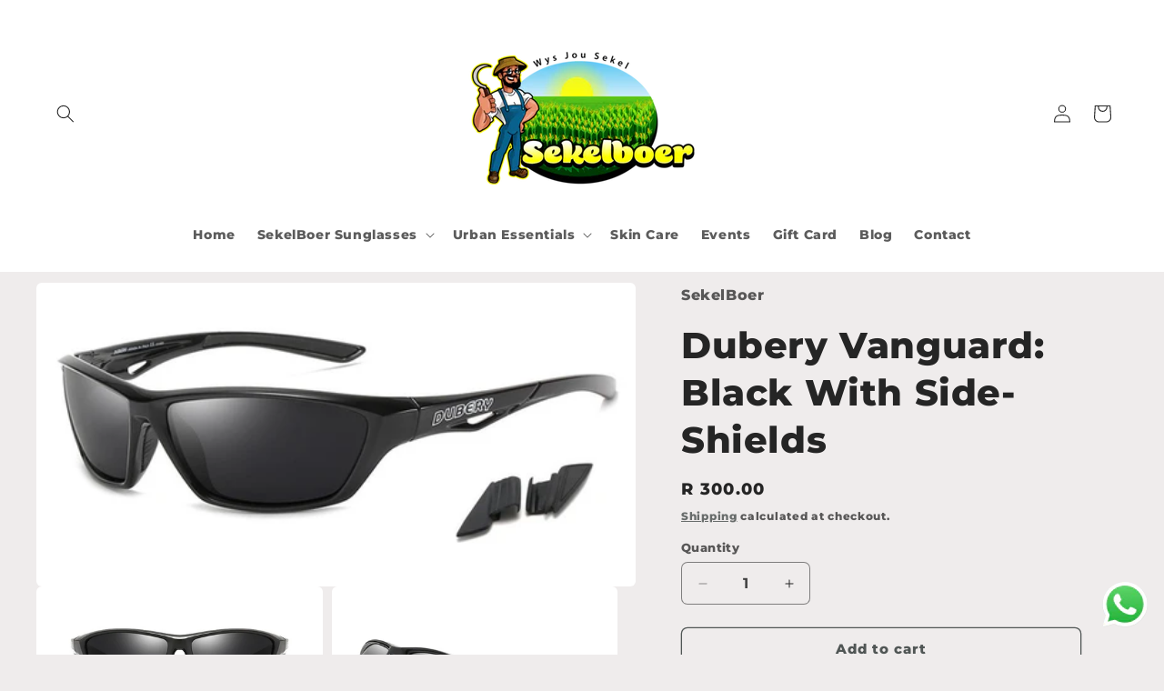

--- FILE ---
content_type: text/html; charset=utf-8
request_url: https://sekelboer.co.za/products/dubery-vanguard-black-with-side-shields
body_size: 36559
content:
<!doctype html>
<html class="js" lang="en">
  <head>
<!-- Start of Booster Apps Seo-0.1-->
<title>Dubery Vanguard: Black With Side-Shields | SekelBoer</title><meta name="description" content="Introducing the Dubery Vanguard, designed with style and extra protection in mind. These sunglasses feature polarized lenses with UV400 protection, shielding your eyes from harmful rays while reducing glare for clearer vision. The side shields off..." /><script type="application/ld+json">
  {
    "@context": "https://schema.org",
    "@type": "WebSite",
    "name": "SekelBoer",
    "url": "https://sekelboer.co.za",
    "potentialAction": {
      "@type": "SearchAction",
      "query-input": "required name=query",
      "target": "https://sekelboer.co.za/search?q={query}"
    }
  }
</script><script type="application/ld+json">
  {
    "@context": "https://schema.org",
    "@type": "Product",
    "name": "Dubery Vanguard: Black With Side-Shields",
    "brand": {"@type": "Brand","name": "SekelBoer"},
    "sku": "Dubery Range 34",
    "mpn": "",
    "description": "Introducing the Dubery Vanguard, designed with style and extra protection in mind. These sunglasses feature polarized lenses with UV400 protection, shielding your eyes from harmful rays while reducing glare for clearer vision. The side shields offer additional coverage, making them ideal for outdoor activities or commuting.\nWith a sleek and durable PC frame, these sunglasses are lightweight yet robust. The solid hinges and high-quality temples ensure comfort and durability. Perfect for all face shapes, the Dubery Vanguard combines function and style.\n\nDimensions:\n\nWidth (A): 145mm\nHeight (B): 41mm\nTemple length (E): 125mm\nLens width (C): 71mm\nBridge width (D): 17mm\n\nChoose Dubery Vanguard for reliability, extra protection, and a sleek look. Available in a range of colors to suit your style.\n\n\n\n\n\n\n\n",
    "url": "https://sekelboer.co.za/products/dubery-vanguard-black-with-side-shields","image": "https://sekelboer.co.za/cdn/shop/files/DuberyVanguardSide-ShieldedSunglassesforExtraProtection2_480x.webp?v=1713688804","itemCondition": "https://schema.org/NewCondition",
    "offers": [{
          "@type": "Offer","price": "300.00","priceCurrency": "ZAR",
          "itemCondition": "https://schema.org/NewCondition",
          "url": "https://sekelboer.co.za/products/dubery-vanguard-black-with-side-shields?variant=44028888678569",
          "sku": "Dubery Range 34",
          "mpn": "",
          "availability" : "https://schema.org/InStock",
          "priceValidUntil": "2026-01-03","gtin14": ""}]}
</script>
<!-- end of Booster Apps SEO -->

    <meta charset="utf-8">
    <meta http-equiv="X-UA-Compatible" content="IE=edge">
    <meta name="viewport" content="width=device-width,initial-scale=1">
    <meta name="theme-color" content="">
    <link rel="canonical" href="https://sekelboer.co.za/products/dubery-vanguard-black-with-side-shields"><link rel="icon" type="image/png" href="//sekelboer.co.za/cdn/shop/files/7f463e1b-db43-4fa3-a4fc-c4201f4be0e5.webp?crop=center&height=32&v=1721855175&width=32"><link rel="preconnect" href="https://fonts.shopifycdn.com" crossorigin>

    

    

<meta property="og:site_name" content="SekelBoer">
<meta property="og:url" content="https://sekelboer.co.za/products/dubery-vanguard-black-with-side-shields">
<meta property="og:title" content="Dubery Vanguard: Black With Side-Shields">
<meta property="og:type" content="product">
<meta property="og:description" content="Brand Name: Dubery Lens Width: 63 mm Lens Height: 44 mm Lenses Material: Polaroid Frame Material: Plastic Lenses Optical Attribute: Polarized,MIRROR,Anti-reflective,UV400 Style: Sport"><meta property="og:image" content="http://sekelboer.co.za/cdn/shop/files/DuberyVanguardSide-ShieldedSunglassesforExtraProtection2.webp?v=1713688804">
  <meta property="og:image:secure_url" content="https://sekelboer.co.za/cdn/shop/files/DuberyVanguardSide-ShieldedSunglassesforExtraProtection2.webp?v=1713688804">
  <meta property="og:image:width" content="480">
  <meta property="og:image:height" content="243"><meta property="og:price:amount" content="300.00">
  <meta property="og:price:currency" content="ZAR"><meta name="twitter:site" content="@BoerSekel"><meta name="twitter:card" content="summary_large_image">
<meta name="twitter:title" content="Dubery Vanguard: Black With Side-Shields">
<meta name="twitter:description" content="Brand Name: Dubery Lens Width: 63 mm Lens Height: 44 mm Lenses Material: Polaroid Frame Material: Plastic Lenses Optical Attribute: Polarized,MIRROR,Anti-reflective,UV400 Style: Sport">


    <script src="//sekelboer.co.za/cdn/shop/t/3/assets/constants.js?v=132983761750457495441721583219" defer="defer"></script>
    <script src="//sekelboer.co.za/cdn/shop/t/3/assets/pubsub.js?v=158357773527763999511721583220" defer="defer"></script>
    <script src="//sekelboer.co.za/cdn/shop/t/3/assets/global.js?v=88558128918567037191721583219" defer="defer"></script><script src="//sekelboer.co.za/cdn/shop/t/3/assets/animations.js?v=88693664871331136111721583219" defer="defer"></script><script>window.performance && window.performance.mark && window.performance.mark('shopify.content_for_header.start');</script><meta name="google-site-verification" content="V8a8waDtkFfcRoabhjzm6haTebCdhM8m07qGaXbxepg">
<meta name="facebook-domain-verification" content="o4lre6oy7svbea782sppvkphjb1ht4">
<meta id="shopify-digital-wallet" name="shopify-digital-wallet" content="/65492091049/digital_wallets/dialog">
<link rel="alternate" type="application/json+oembed" href="https://sekelboer.co.za/products/dubery-vanguard-black-with-side-shields.oembed">
<script async="async" src="/checkouts/internal/preloads.js?locale=en-ZA"></script>
<script id="shopify-features" type="application/json">{"accessToken":"175180c01f8af0dd24c85fd8961a1bb8","betas":["rich-media-storefront-analytics"],"domain":"sekelboer.co.za","predictiveSearch":true,"shopId":65492091049,"locale":"en"}</script>
<script>var Shopify = Shopify || {};
Shopify.shop = "1ff96a-14.myshopify.com";
Shopify.locale = "en";
Shopify.currency = {"active":"ZAR","rate":"1.0"};
Shopify.country = "ZA";
Shopify.theme = {"name":"SekelBoer","id":139076042921,"schema_name":"Craft","schema_version":"15.0.0","theme_store_id":1368,"role":"main"};
Shopify.theme.handle = "null";
Shopify.theme.style = {"id":null,"handle":null};
Shopify.cdnHost = "sekelboer.co.za/cdn";
Shopify.routes = Shopify.routes || {};
Shopify.routes.root = "/";</script>
<script type="module">!function(o){(o.Shopify=o.Shopify||{}).modules=!0}(window);</script>
<script>!function(o){function n(){var o=[];function n(){o.push(Array.prototype.slice.apply(arguments))}return n.q=o,n}var t=o.Shopify=o.Shopify||{};t.loadFeatures=n(),t.autoloadFeatures=n()}(window);</script>
<script id="shop-js-analytics" type="application/json">{"pageType":"product"}</script>
<script defer="defer" async type="module" src="//sekelboer.co.za/cdn/shopifycloud/shop-js/modules/v2/client.init-shop-cart-sync_D0dqhulL.en.esm.js"></script>
<script defer="defer" async type="module" src="//sekelboer.co.za/cdn/shopifycloud/shop-js/modules/v2/chunk.common_CpVO7qML.esm.js"></script>
<script type="module">
  await import("//sekelboer.co.za/cdn/shopifycloud/shop-js/modules/v2/client.init-shop-cart-sync_D0dqhulL.en.esm.js");
await import("//sekelboer.co.za/cdn/shopifycloud/shop-js/modules/v2/chunk.common_CpVO7qML.esm.js");

  window.Shopify.SignInWithShop?.initShopCartSync?.({"fedCMEnabled":true,"windoidEnabled":true});

</script>
<script>(function() {
  var isLoaded = false;
  function asyncLoad() {
    if (isLoaded) return;
    isLoaded = true;
    var urls = ["https:\/\/cdn.shopify.com\/s\/files\/1\/0033\/3538\/9233\/files\/pushdaddy_a7_livechat1_new2.js?v=1707659950\u0026shop=1ff96a-14.myshopify.com","https:\/\/script.pop-convert.com\/new-micro\/production.pc.min.js?unique_id=1ff96a-14.myshopify.com\u0026shop=1ff96a-14.myshopify.com","https:\/\/cdn.s3.pop-convert.com\/pcjs.production.min.js?unique_id=1ff96a-14.myshopify.com\u0026shop=1ff96a-14.myshopify.com","https:\/\/cdn.hextom.com\/js\/freeshippingbar.js?shop=1ff96a-14.myshopify.com"];
    for (var i = 0; i < urls.length; i++) {
      var s = document.createElement('script');
      s.type = 'text/javascript';
      s.async = true;
      s.src = urls[i];
      var x = document.getElementsByTagName('script')[0];
      x.parentNode.insertBefore(s, x);
    }
  };
  if(window.attachEvent) {
    window.attachEvent('onload', asyncLoad);
  } else {
    window.addEventListener('load', asyncLoad, false);
  }
})();</script>
<script id="__st">var __st={"a":65492091049,"offset":7200,"reqid":"ebcdb8ef-ef47-4081-9f5a-ae4e016b74ae-1764871619","pageurl":"sekelboer.co.za\/products\/dubery-vanguard-black-with-side-shields","u":"c0b0325cd785","p":"product","rtyp":"product","rid":8035243327657};</script>
<script>window.ShopifyPaypalV4VisibilityTracking = true;</script>
<script id="captcha-bootstrap">!function(){'use strict';const t='contact',e='account',n='new_comment',o=[[t,t],['blogs',n],['comments',n],[t,'customer']],c=[[e,'customer_login'],[e,'guest_login'],[e,'recover_customer_password'],[e,'create_customer']],r=t=>t.map((([t,e])=>`form[action*='/${t}']:not([data-nocaptcha='true']) input[name='form_type'][value='${e}']`)).join(','),a=t=>()=>t?[...document.querySelectorAll(t)].map((t=>t.form)):[];function s(){const t=[...o],e=r(t);return a(e)}const i='password',u='form_key',d=['recaptcha-v3-token','g-recaptcha-response','h-captcha-response',i],f=()=>{try{return window.sessionStorage}catch{return}},m='__shopify_v',_=t=>t.elements[u];function p(t,e,n=!1){try{const o=window.sessionStorage,c=JSON.parse(o.getItem(e)),{data:r}=function(t){const{data:e,action:n}=t;return t[m]||n?{data:e,action:n}:{data:t,action:n}}(c);for(const[e,n]of Object.entries(r))t.elements[e]&&(t.elements[e].value=n);n&&o.removeItem(e)}catch(o){console.error('form repopulation failed',{error:o})}}const l='form_type',E='cptcha';function T(t){t.dataset[E]=!0}const w=window,h=w.document,L='Shopify',v='ce_forms',y='captcha';let A=!1;((t,e)=>{const n=(g='f06e6c50-85a8-45c8-87d0-21a2b65856fe',I='https://cdn.shopify.com/shopifycloud/storefront-forms-hcaptcha/ce_storefront_forms_captcha_hcaptcha.v1.5.2.iife.js',D={infoText:'Protected by hCaptcha',privacyText:'Privacy',termsText:'Terms'},(t,e,n)=>{const o=w[L][v],c=o.bindForm;if(c)return c(t,g,e,D).then(n);var r;o.q.push([[t,g,e,D],n]),r=I,A||(h.body.append(Object.assign(h.createElement('script'),{id:'captcha-provider',async:!0,src:r})),A=!0)});var g,I,D;w[L]=w[L]||{},w[L][v]=w[L][v]||{},w[L][v].q=[],w[L][y]=w[L][y]||{},w[L][y].protect=function(t,e){n(t,void 0,e),T(t)},Object.freeze(w[L][y]),function(t,e,n,w,h,L){const[v,y,A,g]=function(t,e,n){const i=e?o:[],u=t?c:[],d=[...i,...u],f=r(d),m=r(i),_=r(d.filter((([t,e])=>n.includes(e))));return[a(f),a(m),a(_),s()]}(w,h,L),I=t=>{const e=t.target;return e instanceof HTMLFormElement?e:e&&e.form},D=t=>v().includes(t);t.addEventListener('submit',(t=>{const e=I(t);if(!e)return;const n=D(e)&&!e.dataset.hcaptchaBound&&!e.dataset.recaptchaBound,o=_(e),c=g().includes(e)&&(!o||!o.value);(n||c)&&t.preventDefault(),c&&!n&&(function(t){try{if(!f())return;!function(t){const e=f();if(!e)return;const n=_(t);if(!n)return;const o=n.value;o&&e.removeItem(o)}(t);const e=Array.from(Array(32),(()=>Math.random().toString(36)[2])).join('');!function(t,e){_(t)||t.append(Object.assign(document.createElement('input'),{type:'hidden',name:u})),t.elements[u].value=e}(t,e),function(t,e){const n=f();if(!n)return;const o=[...t.querySelectorAll(`input[type='${i}']`)].map((({name:t})=>t)),c=[...d,...o],r={};for(const[a,s]of new FormData(t).entries())c.includes(a)||(r[a]=s);n.setItem(e,JSON.stringify({[m]:1,action:t.action,data:r}))}(t,e)}catch(e){console.error('failed to persist form',e)}}(e),e.submit())}));const S=(t,e)=>{t&&!t.dataset[E]&&(n(t,e.some((e=>e===t))),T(t))};for(const o of['focusin','change'])t.addEventListener(o,(t=>{const e=I(t);D(e)&&S(e,y())}));const B=e.get('form_key'),M=e.get(l),P=B&&M;t.addEventListener('DOMContentLoaded',(()=>{const t=y();if(P)for(const e of t)e.elements[l].value===M&&p(e,B);[...new Set([...A(),...v().filter((t=>'true'===t.dataset.shopifyCaptcha))])].forEach((e=>S(e,t)))}))}(h,new URLSearchParams(w.location.search),n,t,e,['guest_login'])})(!0,!0)}();</script>
<script integrity="sha256-52AcMU7V7pcBOXWImdc/TAGTFKeNjmkeM1Pvks/DTgc=" data-source-attribution="shopify.loadfeatures" defer="defer" src="//sekelboer.co.za/cdn/shopifycloud/storefront/assets/storefront/load_feature-81c60534.js" crossorigin="anonymous"></script>
<script data-source-attribution="shopify.dynamic_checkout.dynamic.init">var Shopify=Shopify||{};Shopify.PaymentButton=Shopify.PaymentButton||{isStorefrontPortableWallets:!0,init:function(){window.Shopify.PaymentButton.init=function(){};var t=document.createElement("script");t.src="https://sekelboer.co.za/cdn/shopifycloud/portable-wallets/latest/portable-wallets.en.js",t.type="module",document.head.appendChild(t)}};
</script>
<script data-source-attribution="shopify.dynamic_checkout.buyer_consent">
  function portableWalletsHideBuyerConsent(e){var t=document.getElementById("shopify-buyer-consent"),n=document.getElementById("shopify-subscription-policy-button");t&&n&&(t.classList.add("hidden"),t.setAttribute("aria-hidden","true"),n.removeEventListener("click",e))}function portableWalletsShowBuyerConsent(e){var t=document.getElementById("shopify-buyer-consent"),n=document.getElementById("shopify-subscription-policy-button");t&&n&&(t.classList.remove("hidden"),t.removeAttribute("aria-hidden"),n.addEventListener("click",e))}window.Shopify?.PaymentButton&&(window.Shopify.PaymentButton.hideBuyerConsent=portableWalletsHideBuyerConsent,window.Shopify.PaymentButton.showBuyerConsent=portableWalletsShowBuyerConsent);
</script>
<script>
  function portableWalletsCleanup(e){e&&e.src&&console.error("Failed to load portable wallets script "+e.src);var t=document.querySelectorAll("shopify-accelerated-checkout .shopify-payment-button__skeleton, shopify-accelerated-checkout-cart .wallet-cart-button__skeleton"),e=document.getElementById("shopify-buyer-consent");for(let e=0;e<t.length;e++)t[e].remove();e&&e.remove()}function portableWalletsNotLoadedAsModule(e){e instanceof ErrorEvent&&"string"==typeof e.message&&e.message.includes("import.meta")&&"string"==typeof e.filename&&e.filename.includes("portable-wallets")&&(window.removeEventListener("error",portableWalletsNotLoadedAsModule),window.Shopify.PaymentButton.failedToLoad=e,"loading"===document.readyState?document.addEventListener("DOMContentLoaded",window.Shopify.PaymentButton.init):window.Shopify.PaymentButton.init())}window.addEventListener("error",portableWalletsNotLoadedAsModule);
</script>

<script type="module" src="https://sekelboer.co.za/cdn/shopifycloud/portable-wallets/latest/portable-wallets.en.js" onError="portableWalletsCleanup(this)" crossorigin="anonymous"></script>
<script nomodule>
  document.addEventListener("DOMContentLoaded", portableWalletsCleanup);
</script>

<link id="shopify-accelerated-checkout-styles" rel="stylesheet" media="screen" href="https://sekelboer.co.za/cdn/shopifycloud/portable-wallets/latest/accelerated-checkout-backwards-compat.css" crossorigin="anonymous">
<style id="shopify-accelerated-checkout-cart">
        #shopify-buyer-consent {
  margin-top: 1em;
  display: inline-block;
  width: 100%;
}

#shopify-buyer-consent.hidden {
  display: none;
}

#shopify-subscription-policy-button {
  background: none;
  border: none;
  padding: 0;
  text-decoration: underline;
  font-size: inherit;
  cursor: pointer;
}

#shopify-subscription-policy-button::before {
  box-shadow: none;
}

      </style>
<script id="sections-script" data-sections="header" defer="defer" src="//sekelboer.co.za/cdn/shop/t/3/compiled_assets/scripts.js?1550"></script>
<script>window.performance && window.performance.mark && window.performance.mark('shopify.content_for_header.end');</script>


    <style data-shopify>
      @font-face {
  font-family: Montserrat;
  font-weight: 800;
  font-style: normal;
  font-display: swap;
  src: url("//sekelboer.co.za/cdn/fonts/montserrat/montserrat_n8.853056e398b4dadf6838423edb7abaa02f651554.woff2") format("woff2"),
       url("//sekelboer.co.za/cdn/fonts/montserrat/montserrat_n8.9201aba6104751e1b3e48577a5a739fc14862200.woff") format("woff");
}

      @font-face {
  font-family: Montserrat;
  font-weight: 700;
  font-style: normal;
  font-display: swap;
  src: url("//sekelboer.co.za/cdn/fonts/montserrat/montserrat_n7.3c434e22befd5c18a6b4afadb1e3d77c128c7939.woff2") format("woff2"),
       url("//sekelboer.co.za/cdn/fonts/montserrat/montserrat_n7.5d9fa6e2cae713c8fb539a9876489d86207fe957.woff") format("woff");
}

      @font-face {
  font-family: Montserrat;
  font-weight: 800;
  font-style: italic;
  font-display: swap;
  src: url("//sekelboer.co.za/cdn/fonts/montserrat/montserrat_i8.b5b703476aa25307888d32fbbb26f33913f79842.woff2") format("woff2"),
       url("//sekelboer.co.za/cdn/fonts/montserrat/montserrat_i8.1037a8c7c9042232c15d221799b18df65709cdd0.woff") format("woff");
}

      @font-face {
  font-family: Montserrat;
  font-weight: 700;
  font-style: italic;
  font-display: swap;
  src: url("//sekelboer.co.za/cdn/fonts/montserrat/montserrat_i7.a0d4a463df4f146567d871890ffb3c80408e7732.woff2") format("woff2"),
       url("//sekelboer.co.za/cdn/fonts/montserrat/montserrat_i7.f6ec9f2a0681acc6f8152c40921d2a4d2e1a2c78.woff") format("woff");
}

      @font-face {
  font-family: Montserrat;
  font-weight: 800;
  font-style: normal;
  font-display: swap;
  src: url("//sekelboer.co.za/cdn/fonts/montserrat/montserrat_n8.853056e398b4dadf6838423edb7abaa02f651554.woff2") format("woff2"),
       url("//sekelboer.co.za/cdn/fonts/montserrat/montserrat_n8.9201aba6104751e1b3e48577a5a739fc14862200.woff") format("woff");
}


      
        :root,
        .color-scheme-1 {
          --color-background: 239,236,236;
        
          --gradient-background: #efecec;
        

        

        --color-foreground: 37,37,37;
        --color-background-contrast: 181,167,167;
        --color-shadow: 37,37,37;
        --color-button: 255,0,0;
        --color-button-text: 255,255,255;
        --color-secondary-button: 239,236,236;
        --color-secondary-button-text: 80,86,85;
        --color-link: 80,86,85;
        --color-badge-foreground: 37,37,37;
        --color-badge-background: 239,236,236;
        --color-badge-border: 37,37,37;
        --payment-terms-background-color: rgb(239 236 236);
      }
      
        
        .color-scheme-2 {
          --color-background: 255,255,255;
        
          --gradient-background: #ffffff;
        

        

        --color-foreground: 37,37,37;
        --color-background-contrast: 191,191,191;
        --color-shadow: 37,37,37;
        --color-button: 37,37,37;
        --color-button-text: 255,255,255;
        --color-secondary-button: 255,255,255;
        --color-secondary-button-text: 37,37,37;
        --color-link: 37,37,37;
        --color-badge-foreground: 37,37,37;
        --color-badge-background: 255,255,255;
        --color-badge-border: 37,37,37;
        --payment-terms-background-color: rgb(255 255 255);
      }
      
        
        .color-scheme-3 {
          --color-background: 113,106,86;
        
          --gradient-background: #716a56;
        

        

        --color-foreground: 239,236,236;
        --color-background-contrast: 41,38,31;
        --color-shadow: 37,37,37;
        --color-button: 239,236,236;
        --color-button-text: 113,106,86;
        --color-secondary-button: 113,106,86;
        --color-secondary-button-text: 239,236,236;
        --color-link: 239,236,236;
        --color-badge-foreground: 239,236,236;
        --color-badge-background: 113,106,86;
        --color-badge-border: 239,236,236;
        --payment-terms-background-color: rgb(113 106 86);
      }
      
        
        .color-scheme-4 {
          --color-background: 44,51,47;
        
          --gradient-background: #2c332f;
        

        

        --color-foreground: 239,236,236;
        --color-background-contrast: 56,65,60;
        --color-shadow: 37,37,37;
        --color-button: 239,236,236;
        --color-button-text: 44,51,47;
        --color-secondary-button: 44,51,47;
        --color-secondary-button-text: 239,236,236;
        --color-link: 239,236,236;
        --color-badge-foreground: 239,236,236;
        --color-badge-background: 44,51,47;
        --color-badge-border: 239,236,236;
        --payment-terms-background-color: rgb(44 51 47);
      }
      
        
        .color-scheme-5 {
          --color-background: 80,86,85;
        
          --gradient-background: #505655;
        

        

        --color-foreground: 239,236,236;
        --color-background-contrast: 19,20,20;
        --color-shadow: 37,37,37;
        --color-button: 239,236,236;
        --color-button-text: 80,86,85;
        --color-secondary-button: 80,86,85;
        --color-secondary-button-text: 239,236,236;
        --color-link: 239,236,236;
        --color-badge-foreground: 239,236,236;
        --color-badge-background: 80,86,85;
        --color-badge-border: 239,236,236;
        --payment-terms-background-color: rgb(80 86 85);
      }
      

      body, .color-scheme-1, .color-scheme-2, .color-scheme-3, .color-scheme-4, .color-scheme-5 {
        color: rgba(var(--color-foreground), 0.75);
        background-color: rgb(var(--color-background));
      }

      :root {
        --font-body-family: Montserrat, sans-serif;
        --font-body-style: normal;
        --font-body-weight: 800;
        --font-body-weight-bold: 1000;

        --font-heading-family: Montserrat, sans-serif;
        --font-heading-style: normal;
        --font-heading-weight: 800;

        --font-body-scale: 1.0;
        --font-heading-scale: 1.0;

        --media-padding: px;
        --media-border-opacity: 0.1;
        --media-border-width: 0px;
        --media-radius: 6px;
        --media-shadow-opacity: 0.0;
        --media-shadow-horizontal-offset: 0px;
        --media-shadow-vertical-offset: 4px;
        --media-shadow-blur-radius: 5px;
        --media-shadow-visible: 0;

        --page-width: 140rem;
        --page-width-margin: 0rem;

        --product-card-image-padding: 0.0rem;
        --product-card-corner-radius: 0.6rem;
        --product-card-text-alignment: left;
        --product-card-border-width: 0.1rem;
        --product-card-border-opacity: 0.1;
        --product-card-shadow-opacity: 0.0;
        --product-card-shadow-visible: 0;
        --product-card-shadow-horizontal-offset: 0.0rem;
        --product-card-shadow-vertical-offset: 0.4rem;
        --product-card-shadow-blur-radius: 0.5rem;

        --collection-card-image-padding: 0.0rem;
        --collection-card-corner-radius: 0.6rem;
        --collection-card-text-alignment: left;
        --collection-card-border-width: 0.1rem;
        --collection-card-border-opacity: 0.1;
        --collection-card-shadow-opacity: 0.0;
        --collection-card-shadow-visible: 0;
        --collection-card-shadow-horizontal-offset: 0.0rem;
        --collection-card-shadow-vertical-offset: 0.4rem;
        --collection-card-shadow-blur-radius: 0.5rem;

        --blog-card-image-padding: 0.0rem;
        --blog-card-corner-radius: 0.6rem;
        --blog-card-text-alignment: left;
        --blog-card-border-width: 0.1rem;
        --blog-card-border-opacity: 0.1;
        --blog-card-shadow-opacity: 0.0;
        --blog-card-shadow-visible: 0;
        --blog-card-shadow-horizontal-offset: 0.0rem;
        --blog-card-shadow-vertical-offset: 0.4rem;
        --blog-card-shadow-blur-radius: 0.5rem;

        --badge-corner-radius: 0.6rem;

        --popup-border-width: 1px;
        --popup-border-opacity: 0.5;
        --popup-corner-radius: 6px;
        --popup-shadow-opacity: 0.0;
        --popup-shadow-horizontal-offset: 0px;
        --popup-shadow-vertical-offset: 4px;
        --popup-shadow-blur-radius: 5px;

        --drawer-border-width: 1px;
        --drawer-border-opacity: 0.1;
        --drawer-shadow-opacity: 0.0;
        --drawer-shadow-horizontal-offset: 0px;
        --drawer-shadow-vertical-offset: 4px;
        --drawer-shadow-blur-radius: 5px;

        --spacing-sections-desktop: 0px;
        --spacing-sections-mobile: 0px;

        --grid-desktop-vertical-spacing: 20px;
        --grid-desktop-horizontal-spacing: 20px;
        --grid-mobile-vertical-spacing: 10px;
        --grid-mobile-horizontal-spacing: 10px;

        --text-boxes-border-opacity: 0.1;
        --text-boxes-border-width: 0px;
        --text-boxes-radius: 6px;
        --text-boxes-shadow-opacity: 0.0;
        --text-boxes-shadow-visible: 0;
        --text-boxes-shadow-horizontal-offset: 0px;
        --text-boxes-shadow-vertical-offset: 4px;
        --text-boxes-shadow-blur-radius: 5px;

        --buttons-radius: 6px;
        --buttons-radius-outset: 7px;
        --buttons-border-width: 1px;
        --buttons-border-opacity: 1.0;
        --buttons-shadow-opacity: 0.0;
        --buttons-shadow-visible: 0;
        --buttons-shadow-horizontal-offset: 0px;
        --buttons-shadow-vertical-offset: 4px;
        --buttons-shadow-blur-radius: 5px;
        --buttons-border-offset: 0.3px;

        --inputs-radius: 6px;
        --inputs-border-width: 1px;
        --inputs-border-opacity: 0.55;
        --inputs-shadow-opacity: 0.0;
        --inputs-shadow-horizontal-offset: 0px;
        --inputs-margin-offset: 0px;
        --inputs-shadow-vertical-offset: 0px;
        --inputs-shadow-blur-radius: 5px;
        --inputs-radius-outset: 7px;

        --variant-pills-radius: 40px;
        --variant-pills-border-width: 1px;
        --variant-pills-border-opacity: 0.55;
        --variant-pills-shadow-opacity: 0.0;
        --variant-pills-shadow-horizontal-offset: 0px;
        --variant-pills-shadow-vertical-offset: 4px;
        --variant-pills-shadow-blur-radius: 5px;
      }

      *,
      *::before,
      *::after {
        box-sizing: inherit;
      }

      html {
        box-sizing: border-box;
        font-size: calc(var(--font-body-scale) * 62.5%);
        height: 100%;
      }

      body {
        display: grid;
        grid-template-rows: auto auto 1fr auto;
        grid-template-columns: 100%;
        min-height: 100%;
        margin: 0;
        font-size: 1.5rem;
        letter-spacing: 0.06rem;
        line-height: calc(1 + 0.8 / var(--font-body-scale));
        font-family: var(--font-body-family);
        font-style: var(--font-body-style);
        font-weight: var(--font-body-weight);
      }

      @media screen and (min-width: 750px) {
        body {
          font-size: 1.6rem;
        }
      }
    </style>

    <link href="//sekelboer.co.za/cdn/shop/t/3/assets/base.css?v=144968985024194912401721583219" rel="stylesheet" type="text/css" media="all" />

      <link rel="preload" as="font" href="//sekelboer.co.za/cdn/fonts/montserrat/montserrat_n8.853056e398b4dadf6838423edb7abaa02f651554.woff2" type="font/woff2" crossorigin>
      

      <link rel="preload" as="font" href="//sekelboer.co.za/cdn/fonts/montserrat/montserrat_n8.853056e398b4dadf6838423edb7abaa02f651554.woff2" type="font/woff2" crossorigin>
      
<link
        rel="stylesheet"
        href="//sekelboer.co.za/cdn/shop/t/3/assets/component-predictive-search.css?v=118923337488134913561721583219"
        media="print"
        onload="this.media='all'"
      ><script>
      if (Shopify.designMode) {
        document.documentElement.classList.add('shopify-design-mode');
      }
    </script>
  <!-- BEGIN app block: shopify://apps/pushdaddy-whatsapp-chat-api/blocks/app-embed/e3f2054d-bf7b-4e63-8db3-00712592382c -->
  
<script>
   var random_numberyryt = "id" + Math.random().toString(16).slice(2);
</script>

 <div id="shopify-block-placeholder_pdaddychat" class="shopify-block shopify-app-block" data-block-handle="app-embed">
 </div>

<script>
  document.getElementById('shopify-block-placeholder_pdaddychat').id = 'shopify-block-' + random_numberyryt;
if (!window.wwhatsappJs_new2a) {
    try {
        window.wwhatsappJs_new2a = {};
        wwhatsappJs_new2a.WhatsApp_new2a = {
            metafields: {
                shop: "1ff96a-14.myshopify.com",
                settings: {"block_order":["15000289576"],"blocks":{"15000289576":{"disabled":"0","number":"27791836418","name":"Tracey","label":"Sales ","avatar":"https://cdn.shopify.com/s/files/1/0033/3538/9233/files/amoiatedf.gif?v=1637917265","online":"0","timezone":"Africa/Johannesburg","sunday":{"enabled":"1","range":"0,1439"},"monday":{"enabled":"1","range":"0,1439"},"tuesday":{"enabled":"1","range":"0,1439"},"wednesday":{"enabled":"1","range":"0,1439"},"thursday":{"enabled":"1","range":"0,1439"},"friday":{"enabled":"1","range":"0,1439"},"saturday":{"enabled":"1","range":"0,1439"},"offline":"Currently Offline. Will be back soon","chat":{"enabled":"1","greeting":"Hello Tracey here from Sales and Logistics team. How can we help"},"message":"I need help","page_url":"0"}},"style":{"pattern":"100","customized":{"enabled":"1","color":"#FFFFFF","background":"#1E1E20","background_img":"","svg_color":"","background_img_main":"https://cdn.shopify.com/s/files/1/0033/3538/9233/files/1905.png","button_animation":"","background_pic_header":"https://cdn.shopify.com/s/files/1/0033/3538/9233/files/pexels-photo-414144888.png?v=1707641033","auto_start":"9999000","hide_buttonsx":"0","icon_width":"60","chat_width":"376","border_radius":"50","icon_position":"12","compact_normal":"2","secondary_button":"0","secondary_button_link":"","secondary_text":"","pages_display":"/pages/,/,/collections/,/products/,/cart/,/orders/,/checkouts/,/blogs/,/password/","updown_bottom":"20","labelradius":"8","updown_bottom_m":"20","updown_bottom2":"0","widget_optin":"","leftright_label":"0","updown_share":"30","secondary_button_bgcolor":"#f0f0f0","secondary_button_tcolor":"#0084FF ","secondary_button_lcolor":"#0084FF ","leftt_rightt":"1.0","leftt_rightt_sec":"12","animation_count":"infinite","font_weight":"600","animation_iteration":"99999","extend_header_img":"1","font":"Muli","font_size":"16","abandned_cart_enabled":"1","auto_hide_share":"10000000000","auto_hide_chat":"10000000000","final_leftright_second_position":"left","remove_bottom":"1","header_text_color":"","header_bg_color":"#","pushnotifiction":"1","share_icons_display":"Whatsapp","share_size":"40","share_radius":"0","svg_yes":"0","svg_yes_icon":"0","share_trans":"0","what_bg":"","body_bgcolor":"","abandoned_kakkar":"0","shadow_yn":"1","mobile_label_yn":"1","google_ec":"whatsapp_pushdaddy","google_el":"whatsapp_pushdaddy","google_ea":"whatsapp_pushdaddy","fpixel_en":"whatsapp_pushdaddy","insta_username":"","fb_username":"","email_username":"","faq_yn":"0","chatbox_radius":"8","clicktcart_text":"We are 24x7 available for chat. feel free to chat","live_whatsapp":"1","live_whatsapp_mobile":"1","bot_yn":"0","advance_bot":"0","botus":"1","clicktcart_anim_c":"pwapp-onlyonce","clicktcart":"0","ctaction_animation":"pwapp-bounce","order_conf":false,"whatsapp_yn":"0","header_posit_img":"center","remove_bg":"0","img_cntt":"10000000000000000","ordertrack_url":"","chatbox_height":"70","title_textsize":"24","waving_img":"","merged_icons":"0","merged_icons_display":"NO","blink_circle":"0","blink_animation":"pwapp-zooml","blink_circle_color":"#fff","blink_circle_bg":"red","trackingon":"0","chatnow_color":"black","label_bgcolor":"#fff","faq_color":"black","leftrightclose":"right","header_flat":"1","adddv_bott":"","etext1":"Please introduce yourself","etext2":"Enter your email","etext3":"Send","etext4":"Thank you, we will respond soon","etext5":"2000","scaleicon":"1","scaleicon_m":"1","emailpop":"0","signuppopup":"","flyer_chat":"0","flyer_chat_m":"0","flyer_text":"","flyer_img":"","merge_bot_button":"0","wallyn":"0","lang_support":"en"}},"share":{"desktop":{"disabled":"1","position":"left"},"mobile":{"disabled":"1","position":"left"},"style":{"color":"#2A2C2B","background":"#D8AB2E"},"texts":{"button":"Share","message":"CHECK THIS OUT"}},"push_notif":{"headertttext":"Never miss a sale 🛍️","bodytextt":"Subscribe to get updates on new products and exclusive promotions","acceppttextt":"Accept","dennnyyextt":"Deny"},"addtocart":{"style":{"mobile":"0","desktop":"0","replace_yn":"0","but_bgcolor":"","but_tcolor":"","but_fsize":"0","but_radius":"0","button_wid":"0","button_pad":"0","but_bor_col":"","but_bor_wid":"0"},"texts":{"but_label1":"","but_link1":"","but_label2":"","but_link2":""}},"faq_quick_reply":[],"faq_block_order":[],"faq_blocks":[],"faq_texts":{"category":"FAQ Categories","featured":"General questions","search":"Search on Helpdesk","results":"Results for terms","no_results":"Sorry, no results found. Please try another keyword."},"track_url":"https://way2enjoy.com/shopify/1/whatsapp-chat/tracking_1.php","charge":true,"desktop":{"disabled":"0","position":"right","layout":"button_chat"},"mobile":{"disabled":"0","position":"right","layout":"button_chat"},"texts":{"title":"Hi there","description":"Welcome Guest","prefilledt":"I need help","note":"We typically reply within minutes","button":"","button_m":"","bot_tri_button":"Order Status","placeholder":"Send a message","emoji_search":"Search emoji…","emoji_frequently":"Frequently used","emoji_people":"People","emoji_nature":"Nature","emoji_objects":"Objects","emoji_places":"Places","emoji_symbols":"Symbols","emoji_not_found":"No emoji could be found"}},
				
            }
        };
        // Any additional code...
    } catch (e) {
        console.error('An error occurred in the script:', e);
    }
}

  const blocksyyy = wwhatsappJs_new2a.WhatsApp_new2a.metafields.settings.blocks;
for (const blockId in blocksyyy) {
    if (blocksyyy.hasOwnProperty(blockId)) {
        const block = blocksyyy[blockId]; 
        const ciiid_value = block.ciiid;   
        const pdaddy_website = block.websiteee;   

		
		
         localStorage.setItem('pdaddy_ciiid', ciiid_value);
		          localStorage.setItem('pdaddy_website', pdaddy_website);
       // console.log(`Stored ciiid for block ${blockId}: ${ciiid_value}`);
    }
}




</script>






<!-- END app block --><!-- BEGIN app block: shopify://apps/sales-countup/blocks/embed/89c80bfc-f6af-424a-a310-bff500702731 -->
  <script>
    if(typeof Els === 'undefined') var Els = {};
    if(typeof Els.cup === 'undefined') Els.cup = {};
    Els.cup.params = {
      money_format: "R {{amount}}",
      product: {id: 8035243327657,handle:"dubery-vanguard-black-with-side-shields"}
    };
    Els.cup.settings = {"counters":[{"id":10145,"shop_id":8504,"enabled":1,"name":"Mouths fed by you!","message":"<p style=\"text-align:center;\"><span style=\"font-size: 16px;\">What our customers achieved!</span></p>","aggregated":1,"custom_position":1,"target":"products","from":null,"to":null,"settings":{"widgets":[{"title":"Sales value","imgUrl":"https://cdn.shopify.com/s/files/1/0074/5976/6327/t/4/assets/rsz_money-bags.png?3554","parameter":"{{items_sold_value}}","value":"0"},{"title":"Customers purchased","imgUrl":"https://cdn.shopify.com/s/files/1/0074/5976/6327/t/4/assets/rsz_user-avatar-profile.png?3545","parameter":"{{customers_purchased}}","value":"0"},{"title":"Mouths fed by you!","imgUrl":null,"parameter":"{{items_sold}}","transformDataStatus":false,"expression":null,"value":"0"}],"widgetSettings":{"enableAnimation":true,"backgroundColorRgba":"rgba(255,255,255,1.00)","wrapperBackgroundColorRgba":"rgba(255,255,255,1.00)","textColorRgba":"rgba(0,0,0,1.00)","numberSize":24,"textSize":15,"blockBorderRadius":0,"wrapperBorderRadius":0,"blockWidth":150,"blockWidthUnit":"px","blockMargin":5,"blockMarginUnit":"px","blockPadding":3,"blockPaddingUnit":"px"}},"raw_html":"<div style=\"border-radius:0px;background-color:rgba(255,255,255,1.00)\" class=\"els-cup-pw\"><div class=\"counter-area\" style=\"opacity:1;pointer-events:auto\"><div><p style=\"text-align:center;\"><span style=\"font-size: 16px;\">What our customers achieved!</span></p></div><div class=\"els-cup-w-wrap\"><div style=\"color:rgba(0,0,0,1.00);border-radius:0px;background-color:rgba(255,255,255,1.00);width:150px;margin:5px\" class=\"els-cup-w\" id=\"Sales value\"><div class=\"els-cup-w-icon\" style=\"margin:3px\"><img alt=\"icon\" src=\"https://cdn.shopify.com/s/files/1/0074/5976/6327/t/4/assets/rsz_money-bags.png?3554\"/></div><div class=\"els-cup-w-val els-cup-w-val--money\" style=\"font-size:24px;padding:3px\">{{items_sold_value}}</div><div class=\"els-cup-w-descr\" style=\"font-size:15px;padding:3px\">Sales value</div></div><div style=\"color:rgba(0,0,0,1.00);border-radius:0px;background-color:rgba(255,255,255,1.00);width:150px;margin:5px\" class=\"els-cup-w\" id=\"Customers purchased\"><div class=\"els-cup-w-icon\" style=\"margin:3px\"><img alt=\"icon\" src=\"https://cdn.shopify.com/s/files/1/0074/5976/6327/t/4/assets/rsz_user-avatar-profile.png?3545\"/></div><div class=\"els-cup-w-val\" style=\"font-size:24px;padding:3px\">{{customers_purchased}}</div><div class=\"els-cup-w-descr\" style=\"font-size:15px;padding:3px\">Customers purchased</div></div><div style=\"color:rgba(0,0,0,1.00);border-radius:0px;background-color:rgba(255,255,255,1.00);width:150px;margin:5px\" class=\"els-cup-w\" id=\"Mouths fed by you!\"><div class=\"els-cup-w-icon\" style=\"margin:3px\"></div><div class=\"els-cup-w-val\" style=\"font-size:24px;padding:3px\">{{items_sold}}</div><div class=\"els-cup-w-descr\" style=\"font-size:15px;padding:3px\">Mouths fed by you!</div></div></div></div></div>","created_at":"2024-04-13 10:03:53","updated_at":"2024-04-13 10:41:49","last_target_updated_at":null,"products":[7997401727145,7997403431081,7997404381353]}],"settings":{"theme_app_extensions_enabled":1,"css":"","enabled":1}};
  </script>
  <link rel="stylesheet" href="https://cdn.shopify.com/extensions/b7752177-db47-49e4-b0b9-f16b14d7e760/sales-countup-3/assets/app.css">
  <script src="https://cdn.shopify.com/extensions/b7752177-db47-49e4-b0b9-f16b14d7e760/sales-countup-3/assets/app.js" defer></script>

  <!-- BEGIN app snippet: elscup-jsons -->

  <script type="application/json" id="elscup-product">
                          {      "id": 8035243327657,      "handle": "dubery-vanguard-black-with-side-shields",      "product_sales": {},      "aggregated_sales": {"10145":{"is":"13","isv":"305.00","cp":3,"on":3}}    }    
 
  </script>



<!-- END app snippet -->


<!-- END app block --><script src="https://cdn.shopify.com/extensions/019ab4ae-7105-7824-b9f3-356eb7d5ab8d/theme-app-extension-240/assets/alireviews-box.min.js" type="text/javascript" defer="defer"></script>
<script src="https://cdn.shopify.com/extensions/747c5c4f-01f6-4977-a618-0a92d9ef14e9/pushdaddy-whatsapp-live-chat-340/assets/pushdaddy_a7_livechat1_new4.js" type="text/javascript" defer="defer"></script>
<link href="https://cdn.shopify.com/extensions/747c5c4f-01f6-4977-a618-0a92d9ef14e9/pushdaddy-whatsapp-live-chat-340/assets/pwhatsapp119ba1.scss.css" rel="stylesheet" type="text/css" media="all">
<script src="https://cdn.shopify.com/extensions/019ab4ae-7105-7824-b9f3-356eb7d5ab8d/theme-app-extension-240/assets/alireviews-star-rating.min.js" type="text/javascript" defer="defer"></script>
<script src="https://cdn.shopify.com/extensions/019ab4ae-7105-7824-b9f3-356eb7d5ab8d/theme-app-extension-240/assets/alireviews.min.js" type="text/javascript" defer="defer"></script>
<script src="https://cdn.shopify.com/extensions/019ae036-92f7-714e-8934-adc50fd64b24/app-fsb-prod-111/assets/freeshippingbar.js" type="text/javascript" defer="defer"></script>
<link href="https://monorail-edge.shopifysvc.com" rel="dns-prefetch">
<script>(function(){if ("sendBeacon" in navigator && "performance" in window) {try {var session_token_from_headers = performance.getEntriesByType('navigation')[0].serverTiming.find(x => x.name == '_s').description;} catch {var session_token_from_headers = undefined;}var session_cookie_matches = document.cookie.match(/_shopify_s=([^;]*)/);var session_token_from_cookie = session_cookie_matches && session_cookie_matches.length === 2 ? session_cookie_matches[1] : "";var session_token = session_token_from_headers || session_token_from_cookie || "";function handle_abandonment_event(e) {var entries = performance.getEntries().filter(function(entry) {return /monorail-edge.shopifysvc.com/.test(entry.name);});if (!window.abandonment_tracked && entries.length === 0) {window.abandonment_tracked = true;var currentMs = Date.now();var navigation_start = performance.timing.navigationStart;var payload = {shop_id: 65492091049,url: window.location.href,navigation_start,duration: currentMs - navigation_start,session_token,page_type: "product"};window.navigator.sendBeacon("https://monorail-edge.shopifysvc.com/v1/produce", JSON.stringify({schema_id: "online_store_buyer_site_abandonment/1.1",payload: payload,metadata: {event_created_at_ms: currentMs,event_sent_at_ms: currentMs}}));}}window.addEventListener('pagehide', handle_abandonment_event);}}());</script>
<script id="web-pixels-manager-setup">(function e(e,d,r,n,o){if(void 0===o&&(o={}),!Boolean(null===(a=null===(i=window.Shopify)||void 0===i?void 0:i.analytics)||void 0===a?void 0:a.replayQueue)){var i,a;window.Shopify=window.Shopify||{};var t=window.Shopify;t.analytics=t.analytics||{};var s=t.analytics;s.replayQueue=[],s.publish=function(e,d,r){return s.replayQueue.push([e,d,r]),!0};try{self.performance.mark("wpm:start")}catch(e){}var l=function(){var e={modern:/Edge?\/(1{2}[4-9]|1[2-9]\d|[2-9]\d{2}|\d{4,})\.\d+(\.\d+|)|Firefox\/(1{2}[4-9]|1[2-9]\d|[2-9]\d{2}|\d{4,})\.\d+(\.\d+|)|Chrom(ium|e)\/(9{2}|\d{3,})\.\d+(\.\d+|)|(Maci|X1{2}).+ Version\/(15\.\d+|(1[6-9]|[2-9]\d|\d{3,})\.\d+)([,.]\d+|)( \(\w+\)|)( Mobile\/\w+|) Safari\/|Chrome.+OPR\/(9{2}|\d{3,})\.\d+\.\d+|(CPU[ +]OS|iPhone[ +]OS|CPU[ +]iPhone|CPU IPhone OS|CPU iPad OS)[ +]+(15[._]\d+|(1[6-9]|[2-9]\d|\d{3,})[._]\d+)([._]\d+|)|Android:?[ /-](13[3-9]|1[4-9]\d|[2-9]\d{2}|\d{4,})(\.\d+|)(\.\d+|)|Android.+Firefox\/(13[5-9]|1[4-9]\d|[2-9]\d{2}|\d{4,})\.\d+(\.\d+|)|Android.+Chrom(ium|e)\/(13[3-9]|1[4-9]\d|[2-9]\d{2}|\d{4,})\.\d+(\.\d+|)|SamsungBrowser\/([2-9]\d|\d{3,})\.\d+/,legacy:/Edge?\/(1[6-9]|[2-9]\d|\d{3,})\.\d+(\.\d+|)|Firefox\/(5[4-9]|[6-9]\d|\d{3,})\.\d+(\.\d+|)|Chrom(ium|e)\/(5[1-9]|[6-9]\d|\d{3,})\.\d+(\.\d+|)([\d.]+$|.*Safari\/(?![\d.]+ Edge\/[\d.]+$))|(Maci|X1{2}).+ Version\/(10\.\d+|(1[1-9]|[2-9]\d|\d{3,})\.\d+)([,.]\d+|)( \(\w+\)|)( Mobile\/\w+|) Safari\/|Chrome.+OPR\/(3[89]|[4-9]\d|\d{3,})\.\d+\.\d+|(CPU[ +]OS|iPhone[ +]OS|CPU[ +]iPhone|CPU IPhone OS|CPU iPad OS)[ +]+(10[._]\d+|(1[1-9]|[2-9]\d|\d{3,})[._]\d+)([._]\d+|)|Android:?[ /-](13[3-9]|1[4-9]\d|[2-9]\d{2}|\d{4,})(\.\d+|)(\.\d+|)|Mobile Safari.+OPR\/([89]\d|\d{3,})\.\d+\.\d+|Android.+Firefox\/(13[5-9]|1[4-9]\d|[2-9]\d{2}|\d{4,})\.\d+(\.\d+|)|Android.+Chrom(ium|e)\/(13[3-9]|1[4-9]\d|[2-9]\d{2}|\d{4,})\.\d+(\.\d+|)|Android.+(UC? ?Browser|UCWEB|U3)[ /]?(15\.([5-9]|\d{2,})|(1[6-9]|[2-9]\d|\d{3,})\.\d+)\.\d+|SamsungBrowser\/(5\.\d+|([6-9]|\d{2,})\.\d+)|Android.+MQ{2}Browser\/(14(\.(9|\d{2,})|)|(1[5-9]|[2-9]\d|\d{3,})(\.\d+|))(\.\d+|)|K[Aa][Ii]OS\/(3\.\d+|([4-9]|\d{2,})\.\d+)(\.\d+|)/},d=e.modern,r=e.legacy,n=navigator.userAgent;return n.match(d)?"modern":n.match(r)?"legacy":"unknown"}(),u="modern"===l?"modern":"legacy",c=(null!=n?n:{modern:"",legacy:""})[u],f=function(e){return[e.baseUrl,"/wpm","/b",e.hashVersion,"modern"===e.buildTarget?"m":"l",".js"].join("")}({baseUrl:d,hashVersion:r,buildTarget:u}),m=function(e){var d=e.version,r=e.bundleTarget,n=e.surface,o=e.pageUrl,i=e.monorailEndpoint;return{emit:function(e){var a=e.status,t=e.errorMsg,s=(new Date).getTime(),l=JSON.stringify({metadata:{event_sent_at_ms:s},events:[{schema_id:"web_pixels_manager_load/3.1",payload:{version:d,bundle_target:r,page_url:o,status:a,surface:n,error_msg:t},metadata:{event_created_at_ms:s}}]});if(!i)return console&&console.warn&&console.warn("[Web Pixels Manager] No Monorail endpoint provided, skipping logging."),!1;try{return self.navigator.sendBeacon.bind(self.navigator)(i,l)}catch(e){}var u=new XMLHttpRequest;try{return u.open("POST",i,!0),u.setRequestHeader("Content-Type","text/plain"),u.send(l),!0}catch(e){return console&&console.warn&&console.warn("[Web Pixels Manager] Got an unhandled error while logging to Monorail."),!1}}}}({version:r,bundleTarget:l,surface:e.surface,pageUrl:self.location.href,monorailEndpoint:e.monorailEndpoint});try{o.browserTarget=l,function(e){var d=e.src,r=e.async,n=void 0===r||r,o=e.onload,i=e.onerror,a=e.sri,t=e.scriptDataAttributes,s=void 0===t?{}:t,l=document.createElement("script"),u=document.querySelector("head"),c=document.querySelector("body");if(l.async=n,l.src=d,a&&(l.integrity=a,l.crossOrigin="anonymous"),s)for(var f in s)if(Object.prototype.hasOwnProperty.call(s,f))try{l.dataset[f]=s[f]}catch(e){}if(o&&l.addEventListener("load",o),i&&l.addEventListener("error",i),u)u.appendChild(l);else{if(!c)throw new Error("Did not find a head or body element to append the script");c.appendChild(l)}}({src:f,async:!0,onload:function(){if(!function(){var e,d;return Boolean(null===(d=null===(e=window.Shopify)||void 0===e?void 0:e.analytics)||void 0===d?void 0:d.initialized)}()){var d=window.webPixelsManager.init(e)||void 0;if(d){var r=window.Shopify.analytics;r.replayQueue.forEach((function(e){var r=e[0],n=e[1],o=e[2];d.publishCustomEvent(r,n,o)})),r.replayQueue=[],r.publish=d.publishCustomEvent,r.visitor=d.visitor,r.initialized=!0}}},onerror:function(){return m.emit({status:"failed",errorMsg:"".concat(f," has failed to load")})},sri:function(e){var d=/^sha384-[A-Za-z0-9+/=]+$/;return"string"==typeof e&&d.test(e)}(c)?c:"",scriptDataAttributes:o}),m.emit({status:"loading"})}catch(e){m.emit({status:"failed",errorMsg:(null==e?void 0:e.message)||"Unknown error"})}}})({shopId: 65492091049,storefrontBaseUrl: "https://sekelboer.co.za",extensionsBaseUrl: "https://extensions.shopifycdn.com/cdn/shopifycloud/web-pixels-manager",monorailEndpoint: "https://monorail-edge.shopifysvc.com/unstable/produce_batch",surface: "storefront-renderer",enabledBetaFlags: ["2dca8a86"],webPixelsConfigList: [{"id":"523141289","configuration":"{\"config\":\"{\\\"google_tag_ids\\\":[\\\"G-PVZTD0NFBC\\\",\\\"GT-PZQ7HRZC\\\"],\\\"target_country\\\":\\\"ZA\\\",\\\"gtag_events\\\":[{\\\"type\\\":\\\"begin_checkout\\\",\\\"action_label\\\":[\\\"G-PVZTD0NFBC\\\",\\\"AW-1023789296\\\/z1ayCJ638akZEPCRl-gD\\\"]},{\\\"type\\\":\\\"search\\\",\\\"action_label\\\":[\\\"G-PVZTD0NFBC\\\",\\\"AW-1023789296\\\/kVkZCJi38akZEPCRl-gD\\\"]},{\\\"type\\\":\\\"view_item\\\",\\\"action_label\\\":[\\\"G-PVZTD0NFBC\\\",\\\"AW-1023789296\\\/0NH2CJW38akZEPCRl-gD\\\",\\\"MC-XJV35645M4\\\"]},{\\\"type\\\":\\\"purchase\\\",\\\"action_label\\\":[\\\"G-PVZTD0NFBC\\\",\\\"AW-1023789296\\\/4OHQCI-38akZEPCRl-gD\\\",\\\"MC-XJV35645M4\\\"]},{\\\"type\\\":\\\"page_view\\\",\\\"action_label\\\":[\\\"G-PVZTD0NFBC\\\",\\\"AW-1023789296\\\/kGdYCJK38akZEPCRl-gD\\\",\\\"MC-XJV35645M4\\\"]},{\\\"type\\\":\\\"add_payment_info\\\",\\\"action_label\\\":[\\\"G-PVZTD0NFBC\\\",\\\"AW-1023789296\\\/TeCwCKG38akZEPCRl-gD\\\"]},{\\\"type\\\":\\\"add_to_cart\\\",\\\"action_label\\\":[\\\"G-PVZTD0NFBC\\\",\\\"AW-1023789296\\\/1ApoCJu38akZEPCRl-gD\\\"]}],\\\"enable_monitoring_mode\\\":false}\"}","eventPayloadVersion":"v1","runtimeContext":"OPEN","scriptVersion":"b2a88bafab3e21179ed38636efcd8a93","type":"APP","apiClientId":1780363,"privacyPurposes":[],"dataSharingAdjustments":{"protectedCustomerApprovalScopes":["read_customer_address","read_customer_email","read_customer_name","read_customer_personal_data","read_customer_phone"]}},{"id":"168820905","configuration":"{\"pixel_id\":\"1628639827924717\",\"pixel_type\":\"facebook_pixel\",\"metaapp_system_user_token\":\"-\"}","eventPayloadVersion":"v1","runtimeContext":"OPEN","scriptVersion":"ca16bc87fe92b6042fbaa3acc2fbdaa6","type":"APP","apiClientId":2329312,"privacyPurposes":["ANALYTICS","MARKETING","SALE_OF_DATA"],"dataSharingAdjustments":{"protectedCustomerApprovalScopes":["read_customer_address","read_customer_email","read_customer_name","read_customer_personal_data","read_customer_phone"]}},{"id":"shopify-app-pixel","configuration":"{}","eventPayloadVersion":"v1","runtimeContext":"STRICT","scriptVersion":"0450","apiClientId":"shopify-pixel","type":"APP","privacyPurposes":["ANALYTICS","MARKETING"]},{"id":"shopify-custom-pixel","eventPayloadVersion":"v1","runtimeContext":"LAX","scriptVersion":"0450","apiClientId":"shopify-pixel","type":"CUSTOM","privacyPurposes":["ANALYTICS","MARKETING"]}],isMerchantRequest: false,initData: {"shop":{"name":"SekelBoer","paymentSettings":{"currencyCode":"ZAR"},"myshopifyDomain":"1ff96a-14.myshopify.com","countryCode":"ZA","storefrontUrl":"https:\/\/sekelboer.co.za"},"customer":null,"cart":null,"checkout":null,"productVariants":[{"price":{"amount":300.0,"currencyCode":"ZAR"},"product":{"title":"Dubery Vanguard: Black With Side-Shields","vendor":"SekelBoer","id":"8035243327657","untranslatedTitle":"Dubery Vanguard: Black With Side-Shields","url":"\/products\/dubery-vanguard-black-with-side-shields","type":"Dubery Range"},"id":"44028888678569","image":{"src":"\/\/sekelboer.co.za\/cdn\/shop\/files\/DuberyVanguardSide-ShieldedSunglassesforExtraProtection2.webp?v=1713688804"},"sku":"Dubery Range 34","title":"Default Title","untranslatedTitle":"Default Title"}],"purchasingCompany":null},},"https://sekelboer.co.za/cdn","ae1676cfwd2530674p4253c800m34e853cb",{"modern":"","legacy":""},{"shopId":"65492091049","storefrontBaseUrl":"https:\/\/sekelboer.co.za","extensionBaseUrl":"https:\/\/extensions.shopifycdn.com\/cdn\/shopifycloud\/web-pixels-manager","surface":"storefront-renderer","enabledBetaFlags":"[\"2dca8a86\"]","isMerchantRequest":"false","hashVersion":"ae1676cfwd2530674p4253c800m34e853cb","publish":"custom","events":"[[\"page_viewed\",{}],[\"product_viewed\",{\"productVariant\":{\"price\":{\"amount\":300.0,\"currencyCode\":\"ZAR\"},\"product\":{\"title\":\"Dubery Vanguard: Black With Side-Shields\",\"vendor\":\"SekelBoer\",\"id\":\"8035243327657\",\"untranslatedTitle\":\"Dubery Vanguard: Black With Side-Shields\",\"url\":\"\/products\/dubery-vanguard-black-with-side-shields\",\"type\":\"Dubery Range\"},\"id\":\"44028888678569\",\"image\":{\"src\":\"\/\/sekelboer.co.za\/cdn\/shop\/files\/DuberyVanguardSide-ShieldedSunglassesforExtraProtection2.webp?v=1713688804\"},\"sku\":\"Dubery Range 34\",\"title\":\"Default Title\",\"untranslatedTitle\":\"Default Title\"}}]]"});</script><script>
  window.ShopifyAnalytics = window.ShopifyAnalytics || {};
  window.ShopifyAnalytics.meta = window.ShopifyAnalytics.meta || {};
  window.ShopifyAnalytics.meta.currency = 'ZAR';
  var meta = {"product":{"id":8035243327657,"gid":"gid:\/\/shopify\/Product\/8035243327657","vendor":"SekelBoer","type":"Dubery Range","variants":[{"id":44028888678569,"price":30000,"name":"Dubery Vanguard: Black With Side-Shields","public_title":null,"sku":"Dubery Range 34"}],"remote":false},"page":{"pageType":"product","resourceType":"product","resourceId":8035243327657}};
  for (var attr in meta) {
    window.ShopifyAnalytics.meta[attr] = meta[attr];
  }
</script>
<script class="analytics">
  (function () {
    var customDocumentWrite = function(content) {
      var jquery = null;

      if (window.jQuery) {
        jquery = window.jQuery;
      } else if (window.Checkout && window.Checkout.$) {
        jquery = window.Checkout.$;
      }

      if (jquery) {
        jquery('body').append(content);
      }
    };

    var hasLoggedConversion = function(token) {
      if (token) {
        return document.cookie.indexOf('loggedConversion=' + token) !== -1;
      }
      return false;
    }

    var setCookieIfConversion = function(token) {
      if (token) {
        var twoMonthsFromNow = new Date(Date.now());
        twoMonthsFromNow.setMonth(twoMonthsFromNow.getMonth() + 2);

        document.cookie = 'loggedConversion=' + token + '; expires=' + twoMonthsFromNow;
      }
    }

    var trekkie = window.ShopifyAnalytics.lib = window.trekkie = window.trekkie || [];
    if (trekkie.integrations) {
      return;
    }
    trekkie.methods = [
      'identify',
      'page',
      'ready',
      'track',
      'trackForm',
      'trackLink'
    ];
    trekkie.factory = function(method) {
      return function() {
        var args = Array.prototype.slice.call(arguments);
        args.unshift(method);
        trekkie.push(args);
        return trekkie;
      };
    };
    for (var i = 0; i < trekkie.methods.length; i++) {
      var key = trekkie.methods[i];
      trekkie[key] = trekkie.factory(key);
    }
    trekkie.load = function(config) {
      trekkie.config = config || {};
      trekkie.config.initialDocumentCookie = document.cookie;
      var first = document.getElementsByTagName('script')[0];
      var script = document.createElement('script');
      script.type = 'text/javascript';
      script.onerror = function(e) {
        var scriptFallback = document.createElement('script');
        scriptFallback.type = 'text/javascript';
        scriptFallback.onerror = function(error) {
                var Monorail = {
      produce: function produce(monorailDomain, schemaId, payload) {
        var currentMs = new Date().getTime();
        var event = {
          schema_id: schemaId,
          payload: payload,
          metadata: {
            event_created_at_ms: currentMs,
            event_sent_at_ms: currentMs
          }
        };
        return Monorail.sendRequest("https://" + monorailDomain + "/v1/produce", JSON.stringify(event));
      },
      sendRequest: function sendRequest(endpointUrl, payload) {
        // Try the sendBeacon API
        if (window && window.navigator && typeof window.navigator.sendBeacon === 'function' && typeof window.Blob === 'function' && !Monorail.isIos12()) {
          var blobData = new window.Blob([payload], {
            type: 'text/plain'
          });

          if (window.navigator.sendBeacon(endpointUrl, blobData)) {
            return true;
          } // sendBeacon was not successful

        } // XHR beacon

        var xhr = new XMLHttpRequest();

        try {
          xhr.open('POST', endpointUrl);
          xhr.setRequestHeader('Content-Type', 'text/plain');
          xhr.send(payload);
        } catch (e) {
          console.log(e);
        }

        return false;
      },
      isIos12: function isIos12() {
        return window.navigator.userAgent.lastIndexOf('iPhone; CPU iPhone OS 12_') !== -1 || window.navigator.userAgent.lastIndexOf('iPad; CPU OS 12_') !== -1;
      }
    };
    Monorail.produce('monorail-edge.shopifysvc.com',
      'trekkie_storefront_load_errors/1.1',
      {shop_id: 65492091049,
      theme_id: 139076042921,
      app_name: "storefront",
      context_url: window.location.href,
      source_url: "//sekelboer.co.za/cdn/s/trekkie.storefront.3c703df509f0f96f3237c9daa54e2777acf1a1dd.min.js"});

        };
        scriptFallback.async = true;
        scriptFallback.src = '//sekelboer.co.za/cdn/s/trekkie.storefront.3c703df509f0f96f3237c9daa54e2777acf1a1dd.min.js';
        first.parentNode.insertBefore(scriptFallback, first);
      };
      script.async = true;
      script.src = '//sekelboer.co.za/cdn/s/trekkie.storefront.3c703df509f0f96f3237c9daa54e2777acf1a1dd.min.js';
      first.parentNode.insertBefore(script, first);
    };
    trekkie.load(
      {"Trekkie":{"appName":"storefront","development":false,"defaultAttributes":{"shopId":65492091049,"isMerchantRequest":null,"themeId":139076042921,"themeCityHash":"4967260411853741168","contentLanguage":"en","currency":"ZAR","eventMetadataId":"96ca8c05-f182-4875-927a-d54097103f29"},"isServerSideCookieWritingEnabled":true,"monorailRegion":"shop_domain","enabledBetaFlags":["f0df213a"]},"Session Attribution":{},"S2S":{"facebookCapiEnabled":true,"source":"trekkie-storefront-renderer","apiClientId":580111}}
    );

    var loaded = false;
    trekkie.ready(function() {
      if (loaded) return;
      loaded = true;

      window.ShopifyAnalytics.lib = window.trekkie;

      var originalDocumentWrite = document.write;
      document.write = customDocumentWrite;
      try { window.ShopifyAnalytics.merchantGoogleAnalytics.call(this); } catch(error) {};
      document.write = originalDocumentWrite;

      window.ShopifyAnalytics.lib.page(null,{"pageType":"product","resourceType":"product","resourceId":8035243327657,"shopifyEmitted":true});

      var match = window.location.pathname.match(/checkouts\/(.+)\/(thank_you|post_purchase)/)
      var token = match? match[1]: undefined;
      if (!hasLoggedConversion(token)) {
        setCookieIfConversion(token);
        window.ShopifyAnalytics.lib.track("Viewed Product",{"currency":"ZAR","variantId":44028888678569,"productId":8035243327657,"productGid":"gid:\/\/shopify\/Product\/8035243327657","name":"Dubery Vanguard: Black With Side-Shields","price":"300.00","sku":"Dubery Range 34","brand":"SekelBoer","variant":null,"category":"Dubery Range","nonInteraction":true,"remote":false},undefined,undefined,{"shopifyEmitted":true});
      window.ShopifyAnalytics.lib.track("monorail:\/\/trekkie_storefront_viewed_product\/1.1",{"currency":"ZAR","variantId":44028888678569,"productId":8035243327657,"productGid":"gid:\/\/shopify\/Product\/8035243327657","name":"Dubery Vanguard: Black With Side-Shields","price":"300.00","sku":"Dubery Range 34","brand":"SekelBoer","variant":null,"category":"Dubery Range","nonInteraction":true,"remote":false,"referer":"https:\/\/sekelboer.co.za\/products\/dubery-vanguard-black-with-side-shields"});
      }
    });


        var eventsListenerScript = document.createElement('script');
        eventsListenerScript.async = true;
        eventsListenerScript.src = "//sekelboer.co.za/cdn/shopifycloud/storefront/assets/shop_events_listener-3da45d37.js";
        document.getElementsByTagName('head')[0].appendChild(eventsListenerScript);

})();</script>
<script
  defer
  src="https://sekelboer.co.za/cdn/shopifycloud/perf-kit/shopify-perf-kit-2.1.2.min.js"
  data-application="storefront-renderer"
  data-shop-id="65492091049"
  data-render-region="gcp-us-central1"
  data-page-type="product"
  data-theme-instance-id="139076042921"
  data-theme-name="Craft"
  data-theme-version="15.0.0"
  data-monorail-region="shop_domain"
  data-resource-timing-sampling-rate="10"
  data-shs="true"
  data-shs-beacon="true"
  data-shs-export-with-fetch="true"
  data-shs-logs-sample-rate="1"
></script>
</head>

  <body class="gradient animate--hover-default">
    <a class="skip-to-content-link button visually-hidden" href="#MainContent">
      Skip to content
    </a><!-- BEGIN sections: header-group -->
<div id="shopify-section-sections--17439115149481__header" class="shopify-section shopify-section-group-header-group section-header"><link rel="stylesheet" href="//sekelboer.co.za/cdn/shop/t/3/assets/component-list-menu.css?v=151968516119678728991721583219" media="print" onload="this.media='all'">
<link rel="stylesheet" href="//sekelboer.co.za/cdn/shop/t/3/assets/component-search.css?v=165164710990765432851721583219" media="print" onload="this.media='all'">
<link rel="stylesheet" href="//sekelboer.co.za/cdn/shop/t/3/assets/component-menu-drawer.css?v=110695408305392539491721583219" media="print" onload="this.media='all'">
<link rel="stylesheet" href="//sekelboer.co.za/cdn/shop/t/3/assets/component-cart-notification.css?v=54116361853792938221721583219" media="print" onload="this.media='all'">
<link rel="stylesheet" href="//sekelboer.co.za/cdn/shop/t/3/assets/component-cart-items.css?v=127384614032664249911721583219" media="print" onload="this.media='all'"><link rel="stylesheet" href="//sekelboer.co.za/cdn/shop/t/3/assets/component-price.css?v=70172745017360139101721583219" media="print" onload="this.media='all'"><style>
  header-drawer {
    justify-self: start;
    margin-left: -1.2rem;
  }@media screen and (min-width: 990px) {
      header-drawer {
        display: none;
      }
    }.menu-drawer-container {
    display: flex;
  }

  .list-menu {
    list-style: none;
    padding: 0;
    margin: 0;
  }

  .list-menu--inline {
    display: inline-flex;
    flex-wrap: wrap;
  }

  summary.list-menu__item {
    padding-right: 2.7rem;
  }

  .list-menu__item {
    display: flex;
    align-items: center;
    line-height: calc(1 + 0.3 / var(--font-body-scale));
  }

  .list-menu__item--link {
    text-decoration: none;
    padding-bottom: 1rem;
    padding-top: 1rem;
    line-height: calc(1 + 0.8 / var(--font-body-scale));
  }

  @media screen and (min-width: 750px) {
    .list-menu__item--link {
      padding-bottom: 0.5rem;
      padding-top: 0.5rem;
    }
  }
</style><style data-shopify>.header {
    padding: 6px 3rem 10px 3rem;
  }

  .section-header {
    position: sticky; /* This is for fixing a Safari z-index issue. PR #2147 */
    margin-bottom: 0px;
  }

  @media screen and (min-width: 750px) {
    .section-header {
      margin-bottom: 0px;
    }
  }

  @media screen and (min-width: 990px) {
    .header {
      padding-top: 12px;
      padding-bottom: 20px;
    }
  }</style><script src="//sekelboer.co.za/cdn/shop/t/3/assets/details-disclosure.js?v=13653116266235556501721583219" defer="defer"></script>
<script src="//sekelboer.co.za/cdn/shop/t/3/assets/details-modal.js?v=25581673532751508451721583219" defer="defer"></script>
<script src="//sekelboer.co.za/cdn/shop/t/3/assets/cart-notification.js?v=133508293167896966491721583219" defer="defer"></script>
<script src="//sekelboer.co.za/cdn/shop/t/3/assets/search-form.js?v=133129549252120666541721583220" defer="defer"></script><svg xmlns="http://www.w3.org/2000/svg" class="hidden">
  <symbol id="icon-search" viewbox="0 0 18 19" fill="none">
    <path fill-rule="evenodd" clip-rule="evenodd" d="M11.03 11.68A5.784 5.784 0 112.85 3.5a5.784 5.784 0 018.18 8.18zm.26 1.12a6.78 6.78 0 11.72-.7l5.4 5.4a.5.5 0 11-.71.7l-5.41-5.4z" fill="currentColor"/>
  </symbol>

  <symbol id="icon-reset" class="icon icon-close"  fill="none" viewBox="0 0 18 18" stroke="currentColor">
    <circle r="8.5" cy="9" cx="9" stroke-opacity="0.2"/>
    <path d="M6.82972 6.82915L1.17193 1.17097" stroke-linecap="round" stroke-linejoin="round" transform="translate(5 5)"/>
    <path d="M1.22896 6.88502L6.77288 1.11523" stroke-linecap="round" stroke-linejoin="round" transform="translate(5 5)"/>
  </symbol>

  <symbol id="icon-close" class="icon icon-close" fill="none" viewBox="0 0 18 17">
    <path d="M.865 15.978a.5.5 0 00.707.707l7.433-7.431 7.579 7.282a.501.501 0 00.846-.37.5.5 0 00-.153-.351L9.712 8.546l7.417-7.416a.5.5 0 10-.707-.708L8.991 7.853 1.413.573a.5.5 0 10-.693.72l7.563 7.268-7.418 7.417z" fill="currentColor">
  </symbol>
</svg><div class="header-wrapper color-scheme-2 gradient"><header class="header header--top-center header--mobile-center page-width header--has-menu header--has-social header--has-account">

<header-drawer data-breakpoint="tablet">
  <details id="Details-menu-drawer-container" class="menu-drawer-container">
    <summary
      class="header__icon header__icon--menu header__icon--summary link focus-inset"
      aria-label="Menu"
    >
      <span>
        <svg
  xmlns="http://www.w3.org/2000/svg"
  aria-hidden="true"
  focusable="false"
  class="icon icon-hamburger"
  fill="none"
  viewBox="0 0 18 16"
>
  <path d="M1 .5a.5.5 0 100 1h15.71a.5.5 0 000-1H1zM.5 8a.5.5 0 01.5-.5h15.71a.5.5 0 010 1H1A.5.5 0 01.5 8zm0 7a.5.5 0 01.5-.5h15.71a.5.5 0 010 1H1a.5.5 0 01-.5-.5z" fill="currentColor">
</svg>

        <svg
  xmlns="http://www.w3.org/2000/svg"
  aria-hidden="true"
  focusable="false"
  class="icon icon-close"
  fill="none"
  viewBox="0 0 18 17"
>
  <path d="M.865 15.978a.5.5 0 00.707.707l7.433-7.431 7.579 7.282a.501.501 0 00.846-.37.5.5 0 00-.153-.351L9.712 8.546l7.417-7.416a.5.5 0 10-.707-.708L8.991 7.853 1.413.573a.5.5 0 10-.693.72l7.563 7.268-7.418 7.417z" fill="currentColor">
</svg>

      </span>
    </summary>
    <div id="menu-drawer" class="gradient menu-drawer motion-reduce color-scheme-4">
      <div class="menu-drawer__inner-container">
        <div class="menu-drawer__navigation-container">
          <nav class="menu-drawer__navigation">
            <ul class="menu-drawer__menu has-submenu list-menu" role="list"><li><a
                      id="HeaderDrawer-home"
                      href="/"
                      class="menu-drawer__menu-item list-menu__item link link--text focus-inset"
                      
                    >
                      Home
                    </a></li><li><details id="Details-menu-drawer-menu-item-2">
                      <summary
                        id="HeaderDrawer-sekelboer-sunglasses"
                        class="menu-drawer__menu-item list-menu__item link link--text focus-inset"
                      >
                        SekelBoer Sunglasses
                        <svg
  viewBox="0 0 14 10"
  fill="none"
  aria-hidden="true"
  focusable="false"
  class="icon icon-arrow"
  xmlns="http://www.w3.org/2000/svg"
>
  <path fill-rule="evenodd" clip-rule="evenodd" d="M8.537.808a.5.5 0 01.817-.162l4 4a.5.5 0 010 .708l-4 4a.5.5 0 11-.708-.708L11.793 5.5H1a.5.5 0 010-1h10.793L8.646 1.354a.5.5 0 01-.109-.546z" fill="currentColor">
</svg>

                        <svg aria-hidden="true" focusable="false" class="icon icon-caret" viewBox="0 0 10 6">
  <path fill-rule="evenodd" clip-rule="evenodd" d="M9.354.646a.5.5 0 00-.708 0L5 4.293 1.354.646a.5.5 0 00-.708.708l4 4a.5.5 0 00.708 0l4-4a.5.5 0 000-.708z" fill="currentColor">
</svg>

                      </summary>
                      <div
                        id="link-sekelboer-sunglasses"
                        class="menu-drawer__submenu has-submenu gradient motion-reduce"
                        tabindex="-1"
                      >
                        <div class="menu-drawer__inner-submenu">
                          <button class="menu-drawer__close-button link link--text focus-inset" aria-expanded="true">
                            <svg
  viewBox="0 0 14 10"
  fill="none"
  aria-hidden="true"
  focusable="false"
  class="icon icon-arrow"
  xmlns="http://www.w3.org/2000/svg"
>
  <path fill-rule="evenodd" clip-rule="evenodd" d="M8.537.808a.5.5 0 01.817-.162l4 4a.5.5 0 010 .708l-4 4a.5.5 0 11-.708-.708L11.793 5.5H1a.5.5 0 010-1h10.793L8.646 1.354a.5.5 0 01-.109-.546z" fill="currentColor">
</svg>

                            SekelBoer Sunglasses
                          </button>
                          <ul class="menu-drawer__menu list-menu" role="list" tabindex="-1"><li><a
                                    id="HeaderDrawer-sekelboer-sunglasses-new-arrivals"
                                    href="/collections/new-arrival"
                                    class="menu-drawer__menu-item link link--text list-menu__item focus-inset"
                                    
                                  >
                                    New Arrivals
                                  </a></li><li><a
                                    id="HeaderDrawer-sekelboer-sunglasses-sport-range"
                                    href="/collections/sport-range"
                                    class="menu-drawer__menu-item link link--text list-menu__item focus-inset"
                                    
                                  >
                                    Sport Range
                                  </a></li><li><a
                                    id="HeaderDrawer-sekelboer-sunglasses-kdream-range"
                                    href="/collections/kdream-range"
                                    class="menu-drawer__menu-item link link--text list-menu__item focus-inset"
                                    
                                  >
                                    KDream Range
                                  </a></li><li><a
                                    id="HeaderDrawer-sekelboer-sunglasses-bamboo-range"
                                    href="/collections/bamboo-range"
                                    class="menu-drawer__menu-item link link--text list-menu__item focus-inset"
                                    
                                  >
                                    Bamboo Range
                                  </a></li><li><a
                                    id="HeaderDrawer-sekelboer-sunglasses-paranoid-range"
                                    href="/collections/paranoid-range"
                                    class="menu-drawer__menu-item link link--text list-menu__item focus-inset"
                                    
                                  >
                                    Paranoid Range
                                  </a></li><li><a
                                    id="HeaderDrawer-sekelboer-sunglasses-dubery-range"
                                    href="/collections/dubery-range"
                                    class="menu-drawer__menu-item link link--text list-menu__item focus-inset"
                                    
                                  >
                                    Dubery Range
                                  </a></li><li><a
                                    id="HeaderDrawer-sekelboer-sunglasses-fox-knight-range"
                                    href="/collections/fox-range"
                                    class="menu-drawer__menu-item link link--text list-menu__item focus-inset"
                                    
                                  >
                                    Fox Knight Range
                                  </a></li><li><a
                                    id="HeaderDrawer-sekelboer-sunglasses-wood-range"
                                    href="/collections/wood-range"
                                    class="menu-drawer__menu-item link link--text list-menu__item focus-inset"
                                    
                                  >
                                    Wood Range
                                  </a></li><li><a
                                    id="HeaderDrawer-sekelboer-sunglasses-hu-wood-range"
                                    href="/collections/hu-wood-range"
                                    class="menu-drawer__menu-item link link--text list-menu__item focus-inset"
                                    
                                  >
                                    Hu Wood Range
                                  </a></li><li><a
                                    id="HeaderDrawer-sekelboer-sunglasses-camo-range"
                                    href="/collections/camo-range"
                                    class="menu-drawer__menu-item link link--text list-menu__item focus-inset"
                                    
                                  >
                                    Camo Range
                                  </a></li><li><a
                                    id="HeaderDrawer-sekelboer-sunglasses-sekelboer-range"
                                    href="/collections/sekelboer-range"
                                    class="menu-drawer__menu-item link link--text list-menu__item focus-inset"
                                    
                                  >
                                    SekelBoer range
                                  </a></li><li><a
                                    id="HeaderDrawer-sekelboer-sunglasses-warblades-range"
                                    href="/collections/warblades-range"
                                    class="menu-drawer__menu-item link link--text list-menu__item focus-inset"
                                    
                                  >
                                    WarBlades Range
                                  </a></li><li><a
                                    id="HeaderDrawer-sekelboer-sunglasses-sekelboerin-range"
                                    href="/collections/sekelboerin-range"
                                    class="menu-drawer__menu-item link link--text list-menu__item focus-inset"
                                    
                                  >
                                    SekelBoerin Range
                                  </a></li><li><a
                                    id="HeaderDrawer-sekelboer-sunglasses-mzanzi-range"
                                    href="/collections/mzanzi-range"
                                    class="menu-drawer__menu-item link link--text list-menu__item focus-inset"
                                    
                                  >
                                    Mzanzi range
                                  </a></li><li><a
                                    id="HeaderDrawer-sekelboer-sunglasses-tech-range"
                                    href="/collections/sekelboer-tech-sunglasses-range"
                                    class="menu-drawer__menu-item link link--text list-menu__item focus-inset"
                                    
                                  >
                                    Tech Range
                                  </a></li><li><a
                                    id="HeaderDrawer-sekelboer-sunglasses-funky-range"
                                    href="/collections/sekelboer-funky-range"
                                    class="menu-drawer__menu-item link link--text list-menu__item focus-inset"
                                    
                                  >
                                    Funky Range
                                  </a></li><li><a
                                    id="HeaderDrawer-sekelboer-sunglasses-kids-range"
                                    href="/collections/kids-range"
                                    class="menu-drawer__menu-item link link--text list-menu__item focus-inset"
                                    
                                  >
                                    Kids Range
                                  </a></li><li><a
                                    id="HeaderDrawer-sekelboer-sunglasses-sunglasses-decor"
                                    href="/collections/eyeware-accessories"
                                    class="menu-drawer__menu-item link link--text list-menu__item focus-inset"
                                    
                                  >
                                    Sunglasses Decor
                                  </a></li><li><a
                                    id="HeaderDrawer-sekelboer-sunglasses-sunglasses-cleaning-products"
                                    href="/collections/care-products"
                                    class="menu-drawer__menu-item link link--text list-menu__item focus-inset"
                                    
                                  >
                                    Sunglasses Cleaning Products
                                  </a></li><li><a
                                    id="HeaderDrawer-sekelboer-sunglasses-sunglasses-cases"
                                    href="/collections/casses"
                                    class="menu-drawer__menu-item link link--text list-menu__item focus-inset"
                                    
                                  >
                                    Sunglasses Cases
                                  </a></li><li><a
                                    id="HeaderDrawer-sekelboer-sunglasses-medical-and-safety-eyewear"
                                    href="/collections/medical-safety"
                                    class="menu-drawer__menu-item link link--text list-menu__item focus-inset"
                                    
                                  >
                                    Medical and Safety Eyewear
                                  </a></li><li><details id="Details-menu-drawer-sekelboer-sunglasses-shop-sunglasses-by-style">
                                    <summary
                                      id="HeaderDrawer-sekelboer-sunglasses-shop-sunglasses-by-style"
                                      class="menu-drawer__menu-item link link--text list-menu__item focus-inset"
                                    >
                                      Shop Sunglasses By Style
                                      <svg
  viewBox="0 0 14 10"
  fill="none"
  aria-hidden="true"
  focusable="false"
  class="icon icon-arrow"
  xmlns="http://www.w3.org/2000/svg"
>
  <path fill-rule="evenodd" clip-rule="evenodd" d="M8.537.808a.5.5 0 01.817-.162l4 4a.5.5 0 010 .708l-4 4a.5.5 0 11-.708-.708L11.793 5.5H1a.5.5 0 010-1h10.793L8.646 1.354a.5.5 0 01-.109-.546z" fill="currentColor">
</svg>

                                      <svg aria-hidden="true" focusable="false" class="icon icon-caret" viewBox="0 0 10 6">
  <path fill-rule="evenodd" clip-rule="evenodd" d="M9.354.646a.5.5 0 00-.708 0L5 4.293 1.354.646a.5.5 0 00-.708.708l4 4a.5.5 0 00.708 0l4-4a.5.5 0 000-.708z" fill="currentColor">
</svg>

                                    </summary>
                                    <div
                                      id="childlink-shop-sunglasses-by-style"
                                      class="menu-drawer__submenu has-submenu gradient motion-reduce"
                                    >
                                      <button
                                        class="menu-drawer__close-button link link--text focus-inset"
                                        aria-expanded="true"
                                      >
                                        <svg
  viewBox="0 0 14 10"
  fill="none"
  aria-hidden="true"
  focusable="false"
  class="icon icon-arrow"
  xmlns="http://www.w3.org/2000/svg"
>
  <path fill-rule="evenodd" clip-rule="evenodd" d="M8.537.808a.5.5 0 01.817-.162l4 4a.5.5 0 010 .708l-4 4a.5.5 0 11-.708-.708L11.793 5.5H1a.5.5 0 010-1h10.793L8.646 1.354a.5.5 0 01-.109-.546z" fill="currentColor">
</svg>

                                        Shop Sunglasses By Style
                                      </button>
                                      <ul
                                        class="menu-drawer__menu list-menu"
                                        role="list"
                                        tabindex="-1"
                                      ><li>
                                            <a
                                              id="HeaderDrawer-sekelboer-sunglasses-shop-sunglasses-by-style-aviator"
                                              href="/collections/aviator-sunglasses-style"
                                              class="menu-drawer__menu-item link link--text list-menu__item focus-inset"
                                              
                                            >
                                              Aviator
                                            </a>
                                          </li><li>
                                            <a
                                              id="HeaderDrawer-sekelboer-sunglasses-shop-sunglasses-by-style-browline"
                                              href="/collections/browline-sunglasses-style"
                                              class="menu-drawer__menu-item link link--text list-menu__item focus-inset"
                                              
                                            >
                                              Browline
                                            </a>
                                          </li><li>
                                            <a
                                              id="HeaderDrawer-sekelboer-sunglasses-shop-sunglasses-by-style-cat-eye"
                                              href="/collections/cat-eye-sunglasses-style"
                                              class="menu-drawer__menu-item link link--text list-menu__item focus-inset"
                                              
                                            >
                                              Cat-Eye
                                            </a>
                                          </li><li>
                                            <a
                                              id="HeaderDrawer-sekelboer-sunglasses-shop-sunglasses-by-style-clip-on"
                                              href="/collections/clip-on-sunglasses-style"
                                              class="menu-drawer__menu-item link link--text list-menu__item focus-inset"
                                              
                                            >
                                              Clip-On
                                            </a>
                                          </li><li>
                                            <a
                                              id="HeaderDrawer-sekelboer-sunglasses-shop-sunglasses-by-style-fit-over"
                                              href="/collections/fit-over-sunglasses-style"
                                              class="menu-drawer__menu-item link link--text list-menu__item focus-inset"
                                              
                                            >
                                              Fit-Over
                                            </a>
                                          </li><li>
                                            <a
                                              id="HeaderDrawer-sekelboer-sunglasses-shop-sunglasses-by-style-foldable"
                                              href="/collections/foldable-sunglasses-style"
                                              class="menu-drawer__menu-item link link--text list-menu__item focus-inset"
                                              
                                            >
                                              Foldable
                                            </a>
                                          </li><li>
                                            <a
                                              id="HeaderDrawer-sekelboer-sunglasses-shop-sunglasses-by-style-goggle"
                                              href="/collections/goggle-sunglasses-style"
                                              class="menu-drawer__menu-item link link--text list-menu__item focus-inset"
                                              
                                            >
                                              Goggle
                                            </a>
                                          </li><li>
                                            <a
                                              id="HeaderDrawer-sekelboer-sunglasses-shop-sunglasses-by-style-hexagon"
                                              href="/collections/hexagon-sunglasses-style"
                                              class="menu-drawer__menu-item link link--text list-menu__item focus-inset"
                                              
                                            >
                                              Hexagon
                                            </a>
                                          </li><li>
                                            <a
                                              id="HeaderDrawer-sekelboer-sunglasses-shop-sunglasses-by-style-oval"
                                              href="/collections/oval-sunglasses-style"
                                              class="menu-drawer__menu-item link link--text list-menu__item focus-inset"
                                              
                                            >
                                              Oval
                                            </a>
                                          </li><li>
                                            <a
                                              id="HeaderDrawer-sekelboer-sunglasses-shop-sunglasses-by-style-oversized"
                                              href="/collections/oversized-sunglasses-style"
                                              class="menu-drawer__menu-item link link--text list-menu__item focus-inset"
                                              
                                            >
                                              Oversized
                                            </a>
                                          </li><li>
                                            <a
                                              id="HeaderDrawer-sekelboer-sunglasses-shop-sunglasses-by-style-rectangle"
                                              href="/collections/rectangle-sunglasses-style"
                                              class="menu-drawer__menu-item link link--text list-menu__item focus-inset"
                                              
                                            >
                                              Rectangle
                                            </a>
                                          </li><li>
                                            <a
                                              id="HeaderDrawer-sekelboer-sunglasses-shop-sunglasses-by-style-rimless"
                                              href="/collections/rimless-sunglasses-style"
                                              class="menu-drawer__menu-item link link--text list-menu__item focus-inset"
                                              
                                            >
                                              Rimless
                                            </a>
                                          </li><li>
                                            <a
                                              id="HeaderDrawer-sekelboer-sunglasses-shop-sunglasses-by-style-round"
                                              href="/collections/round-sunglasses-style"
                                              class="menu-drawer__menu-item link link--text list-menu__item focus-inset"
                                              
                                            >
                                              Round
                                            </a>
                                          </li><li>
                                            <a
                                              id="HeaderDrawer-sekelboer-sunglasses-shop-sunglasses-by-style-shield"
                                              href="/collections/shield-sunglasses-style"
                                              class="menu-drawer__menu-item link link--text list-menu__item focus-inset"
                                              
                                            >
                                              Shield
                                            </a>
                                          </li><li>
                                            <a
                                              id="HeaderDrawer-sekelboer-sunglasses-shop-sunglasses-by-style-sport"
                                              href="/collections/sport-sunglasses-style"
                                              class="menu-drawer__menu-item link link--text list-menu__item focus-inset"
                                              
                                            >
                                              Sport
                                            </a>
                                          </li><li>
                                            <a
                                              id="HeaderDrawer-sekelboer-sunglasses-shop-sunglasses-by-style-square"
                                              href="/collections/square-sunglasses-style"
                                              class="menu-drawer__menu-item link link--text list-menu__item focus-inset"
                                              
                                            >
                                              Square
                                            </a>
                                          </li><li>
                                            <a
                                              id="HeaderDrawer-sekelboer-sunglasses-shop-sunglasses-by-style-wayfarer"
                                              href="/collections/wayfarer-sunglasses-style"
                                              class="menu-drawer__menu-item link link--text list-menu__item focus-inset"
                                              
                                            >
                                              Wayfarer
                                            </a>
                                          </li><li>
                                            <a
                                              id="HeaderDrawer-sekelboer-sunglasses-shop-sunglasses-by-style-wrap-a-round"
                                              href="/collections/wraparound-sunglasses-style"
                                              class="menu-drawer__menu-item link link--text list-menu__item focus-inset"
                                              
                                            >
                                              Wrap-a-Round
                                            </a>
                                          </li></ul>
                                    </div>
                                  </details></li><li><details id="Details-menu-drawer-sekelboer-sunglasses-shop-sunglasses-by-lens-color">
                                    <summary
                                      id="HeaderDrawer-sekelboer-sunglasses-shop-sunglasses-by-lens-color"
                                      class="menu-drawer__menu-item link link--text list-menu__item focus-inset"
                                    >
                                      Shop Sunglasses By Lens Color
                                      <svg
  viewBox="0 0 14 10"
  fill="none"
  aria-hidden="true"
  focusable="false"
  class="icon icon-arrow"
  xmlns="http://www.w3.org/2000/svg"
>
  <path fill-rule="evenodd" clip-rule="evenodd" d="M8.537.808a.5.5 0 01.817-.162l4 4a.5.5 0 010 .708l-4 4a.5.5 0 11-.708-.708L11.793 5.5H1a.5.5 0 010-1h10.793L8.646 1.354a.5.5 0 01-.109-.546z" fill="currentColor">
</svg>

                                      <svg aria-hidden="true" focusable="false" class="icon icon-caret" viewBox="0 0 10 6">
  <path fill-rule="evenodd" clip-rule="evenodd" d="M9.354.646a.5.5 0 00-.708 0L5 4.293 1.354.646a.5.5 0 00-.708.708l4 4a.5.5 0 00.708 0l4-4a.5.5 0 000-.708z" fill="currentColor">
</svg>

                                    </summary>
                                    <div
                                      id="childlink-shop-sunglasses-by-lens-color"
                                      class="menu-drawer__submenu has-submenu gradient motion-reduce"
                                    >
                                      <button
                                        class="menu-drawer__close-button link link--text focus-inset"
                                        aria-expanded="true"
                                      >
                                        <svg
  viewBox="0 0 14 10"
  fill="none"
  aria-hidden="true"
  focusable="false"
  class="icon icon-arrow"
  xmlns="http://www.w3.org/2000/svg"
>
  <path fill-rule="evenodd" clip-rule="evenodd" d="M8.537.808a.5.5 0 01.817-.162l4 4a.5.5 0 010 .708l-4 4a.5.5 0 11-.708-.708L11.793 5.5H1a.5.5 0 010-1h10.793L8.646 1.354a.5.5 0 01-.109-.546z" fill="currentColor">
</svg>

                                        Shop Sunglasses By Lens Color
                                      </button>
                                      <ul
                                        class="menu-drawer__menu list-menu"
                                        role="list"
                                        tabindex="-1"
                                      ><li>
                                            <a
                                              id="HeaderDrawer-sekelboer-sunglasses-shop-sunglasses-by-lens-color-black"
                                              href="/collections/black-lens-sunglasses"
                                              class="menu-drawer__menu-item link link--text list-menu__item focus-inset"
                                              
                                            >
                                              Black
                                            </a>
                                          </li><li>
                                            <a
                                              id="HeaderDrawer-sekelboer-sunglasses-shop-sunglasses-by-lens-color-blue"
                                              href="/collections/blue-lens-sunglasses"
                                              class="menu-drawer__menu-item link link--text list-menu__item focus-inset"
                                              
                                            >
                                              Blue
                                            </a>
                                          </li><li>
                                            <a
                                              id="HeaderDrawer-sekelboer-sunglasses-shop-sunglasses-by-lens-color-brown-teak"
                                              href="/collections/brown-teak-lens-sunglasses"
                                              class="menu-drawer__menu-item link link--text list-menu__item focus-inset"
                                              
                                            >
                                              Brown/Teak
                                            </a>
                                          </li><li>
                                            <a
                                              id="HeaderDrawer-sekelboer-sunglasses-shop-sunglasses-by-lens-color-gray"
                                              href="/collections/gray-lens-sunglasses"
                                              class="menu-drawer__menu-item link link--text list-menu__item focus-inset"
                                              
                                            >
                                              Gray
                                            </a>
                                          </li><li>
                                            <a
                                              id="HeaderDrawer-sekelboer-sunglasses-shop-sunglasses-by-lens-color-green"
                                              href="/collections/green-lens-sunglasses"
                                              class="menu-drawer__menu-item link link--text list-menu__item focus-inset"
                                              
                                            >
                                              Green
                                            </a>
                                          </li><li>
                                            <a
                                              id="HeaderDrawer-sekelboer-sunglasses-shop-sunglasses-by-lens-color-orange"
                                              href="/collections/orange-lens-sunglasses"
                                              class="menu-drawer__menu-item link link--text list-menu__item focus-inset"
                                              
                                            >
                                              Orange
                                            </a>
                                          </li><li>
                                            <a
                                              id="HeaderDrawer-sekelboer-sunglasses-shop-sunglasses-by-lens-color-pink"
                                              href="/collections/pink-lens-sunglasses"
                                              class="menu-drawer__menu-item link link--text list-menu__item focus-inset"
                                              
                                            >
                                              Pink
                                            </a>
                                          </li><li>
                                            <a
                                              id="HeaderDrawer-sekelboer-sunglasses-shop-sunglasses-by-lens-color-red"
                                              href="/collections/red-lens-sunglasses"
                                              class="menu-drawer__menu-item link link--text list-menu__item focus-inset"
                                              
                                            >
                                              Red
                                            </a>
                                          </li><li>
                                            <a
                                              id="HeaderDrawer-sekelboer-sunglasses-shop-sunglasses-by-lens-color-rose-gold"
                                              href="/collections/rose-gold-lens-sunglasses"
                                              class="menu-drawer__menu-item link link--text list-menu__item focus-inset"
                                              
                                            >
                                              Rose Gold
                                            </a>
                                          </li><li>
                                            <a
                                              id="HeaderDrawer-sekelboer-sunglasses-shop-sunglasses-by-lens-color-silver"
                                              href="/collections/silver-lens-sunglasses"
                                              class="menu-drawer__menu-item link link--text list-menu__item focus-inset"
                                              
                                            >
                                              Silver
                                            </a>
                                          </li><li>
                                            <a
                                              id="HeaderDrawer-sekelboer-sunglasses-shop-sunglasses-by-lens-color-yellow"
                                              href="/collections/yellow-lens-sunglasses"
                                              class="menu-drawer__menu-item link link--text list-menu__item focus-inset"
                                              
                                            >
                                              Yellow
                                            </a>
                                          </li></ul>
                                    </div>
                                  </details></li></ul>
                        </div>
                      </div>
                    </details></li><li><details id="Details-menu-drawer-menu-item-3">
                      <summary
                        id="HeaderDrawer-urban-essentials"
                        class="menu-drawer__menu-item list-menu__item link link--text focus-inset"
                      >
                        Urban Essentials
                        <svg
  viewBox="0 0 14 10"
  fill="none"
  aria-hidden="true"
  focusable="false"
  class="icon icon-arrow"
  xmlns="http://www.w3.org/2000/svg"
>
  <path fill-rule="evenodd" clip-rule="evenodd" d="M8.537.808a.5.5 0 01.817-.162l4 4a.5.5 0 010 .708l-4 4a.5.5 0 11-.708-.708L11.793 5.5H1a.5.5 0 010-1h10.793L8.646 1.354a.5.5 0 01-.109-.546z" fill="currentColor">
</svg>

                        <svg aria-hidden="true" focusable="false" class="icon icon-caret" viewBox="0 0 10 6">
  <path fill-rule="evenodd" clip-rule="evenodd" d="M9.354.646a.5.5 0 00-.708 0L5 4.293 1.354.646a.5.5 0 00-.708.708l4 4a.5.5 0 00.708 0l4-4a.5.5 0 000-.708z" fill="currentColor">
</svg>

                      </summary>
                      <div
                        id="link-urban-essentials"
                        class="menu-drawer__submenu has-submenu gradient motion-reduce"
                        tabindex="-1"
                      >
                        <div class="menu-drawer__inner-submenu">
                          <button class="menu-drawer__close-button link link--text focus-inset" aria-expanded="true">
                            <svg
  viewBox="0 0 14 10"
  fill="none"
  aria-hidden="true"
  focusable="false"
  class="icon icon-arrow"
  xmlns="http://www.w3.org/2000/svg"
>
  <path fill-rule="evenodd" clip-rule="evenodd" d="M8.537.808a.5.5 0 01.817-.162l4 4a.5.5 0 010 .708l-4 4a.5.5 0 11-.708-.708L11.793 5.5H1a.5.5 0 010-1h10.793L8.646 1.354a.5.5 0 01-.109-.546z" fill="currentColor">
</svg>

                            Urban Essentials
                          </button>
                          <ul class="menu-drawer__menu list-menu" role="list" tabindex="-1"><li><a
                                    id="HeaderDrawer-urban-essentials-streetwear"
                                    href="/collections/street-wear"
                                    class="menu-drawer__menu-item link link--text list-menu__item focus-inset"
                                    
                                  >
                                    StreetWear
                                  </a></li><li><a
                                    id="HeaderDrawer-urban-essentials-smart-phone-accessories"
                                    href="/collections/cell-phone-accessories"
                                    class="menu-drawer__menu-item link link--text list-menu__item focus-inset"
                                    
                                  >
                                    Smart Phone Accessories
                                  </a></li></ul>
                        </div>
                      </div>
                    </details></li><li><a
                      id="HeaderDrawer-skin-care"
                      href="/collections/skin-care"
                      class="menu-drawer__menu-item list-menu__item link link--text focus-inset"
                      
                    >
                      Skin Care 
                    </a></li><li><a
                      id="HeaderDrawer-events"
                      href="/pages/events"
                      class="menu-drawer__menu-item list-menu__item link link--text focus-inset"
                      
                    >
                      Events
                    </a></li><li><a
                      id="HeaderDrawer-gift-card"
                      href="/products/sekelboer-gift-card"
                      class="menu-drawer__menu-item list-menu__item link link--text focus-inset"
                      
                    >
                      Gift Card
                    </a></li><li><a
                      id="HeaderDrawer-blog"
                      href="/blogs/sunglasses-guide"
                      class="menu-drawer__menu-item list-menu__item link link--text focus-inset"
                      
                    >
                      Blog
                    </a></li><li><a
                      id="HeaderDrawer-contact"
                      href="/pages/contact"
                      class="menu-drawer__menu-item list-menu__item link link--text focus-inset"
                      
                    >
                      Contact
                    </a></li></ul>
          </nav>
          <div class="menu-drawer__utility-links"><a
                href="https://shopify.com/65492091049/account?locale=en&region_country=ZA"
                class="menu-drawer__account link focus-inset h5 medium-hide large-up-hide"
              ><account-icon><svg
  xmlns="http://www.w3.org/2000/svg"
  aria-hidden="true"
  focusable="false"
  class="icon icon-account"
  fill="none"
  viewBox="0 0 18 19"
>
  <path fill-rule="evenodd" clip-rule="evenodd" d="M6 4.5a3 3 0 116 0 3 3 0 01-6 0zm3-4a4 4 0 100 8 4 4 0 000-8zm5.58 12.15c1.12.82 1.83 2.24 1.91 4.85H1.51c.08-2.6.79-4.03 1.9-4.85C4.66 11.75 6.5 11.5 9 11.5s4.35.26 5.58 1.15zM9 10.5c-2.5 0-4.65.24-6.17 1.35C1.27 12.98.5 14.93.5 18v.5h17V18c0-3.07-.77-5.02-2.33-6.15-1.52-1.1-3.67-1.35-6.17-1.35z" fill="currentColor">
</svg>

</account-icon>Log in</a><div class="menu-drawer__localization header-localization">
</div><ul class="list list-social list-unstyled" role="list"><li class="list-social__item">
                  <a href="https://twitter.com/BoerSekel" class="list-social__link link"><svg aria-hidden="true" focusable="false" class="icon icon-twitter" viewBox="0 0 20 20">
  <path fill-rule="evenodd" clip-rule="evenodd" d="M7.27274 2.8L10.8009 7.82176L15.2183 2.8H16.986L11.5861 8.93887L17.3849 17.1928H12.7272L8.99645 11.8828L4.32555 17.1928H2.55769L8.21157 10.7657L2.61506 2.8H7.27274ZM13.5151 15.9248L5.06895 4.10931H6.4743L14.9204 15.9248H13.5151Z" fill="currentColor"/>
</svg>
<span class="visually-hidden">https://twitter.com/BoerSekel</span>
                  </a>
                </li><li class="list-social__item">
                  <a href="https://www.facebook.com/SekelBoer1/" class="list-social__link link"><svg aria-hidden="true" focusable="false" class="icon icon-facebook" viewBox="0 0 20 20">
  <path fill="currentColor" d="M18 10.049C18 5.603 14.419 2 10 2c-4.419 0-8 3.603-8 8.049C2 14.067 4.925 17.396 8.75 18v-5.624H6.719v-2.328h2.03V8.275c0-2.017 1.195-3.132 3.023-3.132.874 0 1.79.158 1.79.158v1.98h-1.009c-.994 0-1.303.621-1.303 1.258v1.51h2.219l-.355 2.326H11.25V18c3.825-.604 6.75-3.933 6.75-7.951Z"/>
</svg>
<span class="visually-hidden">https://www.facebook.com/SekelBoer1/</span>
                  </a>
                </li><li class="list-social__item">
                  <a href="https://www.instagram.com/sekelboer" class="list-social__link link"><svg aria-hidden="true" focusable="false" class="icon icon-instagram" viewBox="0 0 20 20">
  <path fill="currentColor" fill-rule="evenodd" d="M13.23 3.492c-.84-.037-1.096-.046-3.23-.046-2.144 0-2.39.01-3.238.055-.776.027-1.195.164-1.487.273a2.43 2.43 0 0 0-.912.593 2.486 2.486 0 0 0-.602.922c-.11.282-.238.702-.274 1.486-.046.84-.046 1.095-.046 3.23 0 2.134.01 2.39.046 3.229.004.51.097 1.016.274 1.495.145.365.319.639.602.913.282.282.538.456.92.602.474.176.974.268 1.479.273.848.046 1.103.046 3.238.046 2.134 0 2.39-.01 3.23-.046.784-.036 1.203-.164 1.486-.273.374-.146.648-.329.921-.602.283-.283.447-.548.602-.922.177-.476.27-.979.274-1.486.037-.84.046-1.095.046-3.23 0-2.134-.01-2.39-.055-3.229-.027-.784-.164-1.204-.274-1.495a2.43 2.43 0 0 0-.593-.913 2.604 2.604 0 0 0-.92-.602c-.284-.11-.703-.237-1.488-.273ZM6.697 2.05c.857-.036 1.131-.045 3.302-.045 1.1-.014 2.202.001 3.302.045.664.014 1.321.14 1.943.374a3.968 3.968 0 0 1 1.414.922c.41.397.728.88.93 1.414.23.622.354 1.279.365 1.942C18 7.56 18 7.824 18 10.005c0 2.17-.01 2.444-.046 3.292-.036.858-.173 1.442-.374 1.943-.2.53-.474.976-.92 1.423a3.896 3.896 0 0 1-1.415.922c-.51.191-1.095.337-1.943.374-.857.036-1.122.045-3.302.045-2.171 0-2.445-.009-3.302-.055-.849-.027-1.432-.164-1.943-.364a4.152 4.152 0 0 1-1.414-.922 4.128 4.128 0 0 1-.93-1.423c-.183-.51-.329-1.085-.365-1.943C2.009 12.45 2 12.167 2 10.004c0-2.161 0-2.435.055-3.302.027-.848.164-1.432.365-1.942a4.44 4.44 0 0 1 .92-1.414 4.18 4.18 0 0 1 1.415-.93c.51-.183 1.094-.33 1.943-.366Zm.427 4.806a4.105 4.105 0 1 1 5.805 5.805 4.105 4.105 0 0 1-5.805-5.805Zm1.882 5.371a2.668 2.668 0 1 0 2.042-4.93 2.668 2.668 0 0 0-2.042 4.93Zm5.922-5.942a.958.958 0 1 1-1.355-1.355.958.958 0 0 1 1.355 1.355Z" clip-rule="evenodd"/>
</svg>
<span class="visually-hidden">https://www.instagram.com/sekelboer</span>
                  </a>
                </li><li class="list-social__item">
                  <a href="https://www.tiktok.com/@sekelboer?_t=8XjOJObkQOj&_r=1" class="list-social__link link"><svg aria-hidden="true" focusable="false" class="icon icon-tiktok" viewBox="0 0 20 20">
  <path fill="currentColor" d="M10.511 1.705h2.74s-.157 3.51 3.795 3.768v2.711s-2.114.129-3.796-1.158l.028 5.606A5.073 5.073 0 1 1 8.213 7.56h.708v2.785a2.298 2.298 0 1 0 1.618 2.205L10.51 1.705Z"/>
</svg>
<span class="visually-hidden">https://www.tiktok.com/@sekelboer?_t=8XjOJObkQOj&amp;_r=1</span>
                  </a>
                </li></ul>
          </div>
        </div>
      </div>
    </div>
  </details>
</header-drawer>


<details-modal class="header__search">
  <details>
    <summary
      class="header__icon header__icon--search header__icon--summary link focus-inset modal__toggle"
      aria-haspopup="dialog"
      aria-label="Search"
    >
      <span>
        <svg class="modal__toggle-open icon icon-search" aria-hidden="true" focusable="false">
          <use href="#icon-search">
        </svg>
        <svg class="modal__toggle-close icon icon-close" aria-hidden="true" focusable="false">
          <use href="#icon-close">
        </svg>
      </span>
    </summary>
    <div
      class="search-modal modal__content gradient"
      role="dialog"
      aria-modal="true"
      aria-label="Search"
    >
      <div class="modal-overlay"></div>
      <div
        class="search-modal__content search-modal__content-bottom"
        tabindex="-1"
      ><predictive-search class="search-modal__form" data-loading-text="Loading..."><form action="/search" method="get" role="search" class="search search-modal__form">
          <div class="field">
            <input
              class="search__input field__input"
              id="Search-In-Modal-1"
              type="search"
              name="q"
              value=""
              placeholder="Search"role="combobox"
                aria-expanded="false"
                aria-owns="predictive-search-results"
                aria-controls="predictive-search-results"
                aria-haspopup="listbox"
                aria-autocomplete="list"
                autocorrect="off"
                autocomplete="off"
                autocapitalize="off"
                spellcheck="false">
            <label class="field__label" for="Search-In-Modal-1">Search</label>
            <input type="hidden" name="options[prefix]" value="last">
            <button
              type="reset"
              class="reset__button field__button hidden"
              aria-label="Clear search term"
            >
              <svg class="icon icon-close" aria-hidden="true" focusable="false">
                <use xlink:href="#icon-reset">
              </svg>
            </button>
            <button class="search__button field__button" aria-label="Search">
              <svg class="icon icon-search" aria-hidden="true" focusable="false">
                <use href="#icon-search">
              </svg>
            </button>
          </div><div class="predictive-search predictive-search--header" tabindex="-1" data-predictive-search>

<div class="predictive-search__loading-state">
  <svg
    aria-hidden="true"
    focusable="false"
    class="spinner"
    viewBox="0 0 66 66"
    xmlns="http://www.w3.org/2000/svg"
  >
    <circle class="path" fill="none" stroke-width="6" cx="33" cy="33" r="30"></circle>
  </svg>
</div>
</div>

            <span class="predictive-search-status visually-hidden" role="status" aria-hidden="true"></span></form></predictive-search><button
          type="button"
          class="search-modal__close-button modal__close-button link link--text focus-inset"
          aria-label="Close"
        >
          <svg class="icon icon-close" aria-hidden="true" focusable="false">
            <use href="#icon-close">
          </svg>
        </button>
      </div>
    </div>
  </details>
</details-modal>
<a href="/" class="header__heading-link link link--text focus-inset"><div class="header__heading-logo-wrapper">
                
                <img src="//sekelboer.co.za/cdn/shop/files/Sekelboer_No_Background_3.png?v=1734117124&amp;width=600" alt="SekelBoer" srcset="//sekelboer.co.za/cdn/shop/files/Sekelboer_No_Background_3.png?v=1734117124&amp;width=300 300w, //sekelboer.co.za/cdn/shop/files/Sekelboer_No_Background_3.png?v=1734117124&amp;width=450 450w, //sekelboer.co.za/cdn/shop/files/Sekelboer_No_Background_3.png?v=1734117124&amp;width=600 600w" width="300" height="210.44776119402985" loading="eager" class="header__heading-logo motion-reduce" sizes="(max-width: 600px) 50vw, 300px">
              </div></a>

<nav class="header__inline-menu">
  <ul class="list-menu list-menu--inline" role="list"><li><a
            id="HeaderMenu-home"
            href="/"
            class="header__menu-item list-menu__item link link--text focus-inset"
            
          >
            <span
            >Home</span>
          </a></li><li><header-menu>
            <details id="Details-HeaderMenu-2">
              <summary
                id="HeaderMenu-sekelboer-sunglasses"
                class="header__menu-item list-menu__item link focus-inset"
              >
                <span
                >SekelBoer Sunglasses</span>
                <svg aria-hidden="true" focusable="false" class="icon icon-caret" viewBox="0 0 10 6">
  <path fill-rule="evenodd" clip-rule="evenodd" d="M9.354.646a.5.5 0 00-.708 0L5 4.293 1.354.646a.5.5 0 00-.708.708l4 4a.5.5 0 00.708 0l4-4a.5.5 0 000-.708z" fill="currentColor">
</svg>

              </summary>
              <ul
                id="HeaderMenu-MenuList-2"
                class="header__submenu list-menu list-menu--disclosure color-scheme-4 gradient caption-large motion-reduce global-settings-popup"
                role="list"
                tabindex="-1"
              ><li><a
                        id="HeaderMenu-sekelboer-sunglasses-new-arrivals"
                        href="/collections/new-arrival"
                        class="header__menu-item list-menu__item link link--text focus-inset caption-large"
                        
                      >
                        New Arrivals
                      </a></li><li><a
                        id="HeaderMenu-sekelboer-sunglasses-sport-range"
                        href="/collections/sport-range"
                        class="header__menu-item list-menu__item link link--text focus-inset caption-large"
                        
                      >
                        Sport Range
                      </a></li><li><a
                        id="HeaderMenu-sekelboer-sunglasses-kdream-range"
                        href="/collections/kdream-range"
                        class="header__menu-item list-menu__item link link--text focus-inset caption-large"
                        
                      >
                        KDream Range
                      </a></li><li><a
                        id="HeaderMenu-sekelboer-sunglasses-bamboo-range"
                        href="/collections/bamboo-range"
                        class="header__menu-item list-menu__item link link--text focus-inset caption-large"
                        
                      >
                        Bamboo Range
                      </a></li><li><a
                        id="HeaderMenu-sekelboer-sunglasses-paranoid-range"
                        href="/collections/paranoid-range"
                        class="header__menu-item list-menu__item link link--text focus-inset caption-large"
                        
                      >
                        Paranoid Range
                      </a></li><li><a
                        id="HeaderMenu-sekelboer-sunglasses-dubery-range"
                        href="/collections/dubery-range"
                        class="header__menu-item list-menu__item link link--text focus-inset caption-large"
                        
                      >
                        Dubery Range
                      </a></li><li><a
                        id="HeaderMenu-sekelboer-sunglasses-fox-knight-range"
                        href="/collections/fox-range"
                        class="header__menu-item list-menu__item link link--text focus-inset caption-large"
                        
                      >
                        Fox Knight Range
                      </a></li><li><a
                        id="HeaderMenu-sekelboer-sunglasses-wood-range"
                        href="/collections/wood-range"
                        class="header__menu-item list-menu__item link link--text focus-inset caption-large"
                        
                      >
                        Wood Range
                      </a></li><li><a
                        id="HeaderMenu-sekelboer-sunglasses-hu-wood-range"
                        href="/collections/hu-wood-range"
                        class="header__menu-item list-menu__item link link--text focus-inset caption-large"
                        
                      >
                        Hu Wood Range
                      </a></li><li><a
                        id="HeaderMenu-sekelboer-sunglasses-camo-range"
                        href="/collections/camo-range"
                        class="header__menu-item list-menu__item link link--text focus-inset caption-large"
                        
                      >
                        Camo Range
                      </a></li><li><a
                        id="HeaderMenu-sekelboer-sunglasses-sekelboer-range"
                        href="/collections/sekelboer-range"
                        class="header__menu-item list-menu__item link link--text focus-inset caption-large"
                        
                      >
                        SekelBoer range
                      </a></li><li><a
                        id="HeaderMenu-sekelboer-sunglasses-warblades-range"
                        href="/collections/warblades-range"
                        class="header__menu-item list-menu__item link link--text focus-inset caption-large"
                        
                      >
                        WarBlades Range
                      </a></li><li><a
                        id="HeaderMenu-sekelboer-sunglasses-sekelboerin-range"
                        href="/collections/sekelboerin-range"
                        class="header__menu-item list-menu__item link link--text focus-inset caption-large"
                        
                      >
                        SekelBoerin Range
                      </a></li><li><a
                        id="HeaderMenu-sekelboer-sunglasses-mzanzi-range"
                        href="/collections/mzanzi-range"
                        class="header__menu-item list-menu__item link link--text focus-inset caption-large"
                        
                      >
                        Mzanzi range
                      </a></li><li><a
                        id="HeaderMenu-sekelboer-sunglasses-tech-range"
                        href="/collections/sekelboer-tech-sunglasses-range"
                        class="header__menu-item list-menu__item link link--text focus-inset caption-large"
                        
                      >
                        Tech Range
                      </a></li><li><a
                        id="HeaderMenu-sekelboer-sunglasses-funky-range"
                        href="/collections/sekelboer-funky-range"
                        class="header__menu-item list-menu__item link link--text focus-inset caption-large"
                        
                      >
                        Funky Range
                      </a></li><li><a
                        id="HeaderMenu-sekelboer-sunglasses-kids-range"
                        href="/collections/kids-range"
                        class="header__menu-item list-menu__item link link--text focus-inset caption-large"
                        
                      >
                        Kids Range
                      </a></li><li><a
                        id="HeaderMenu-sekelboer-sunglasses-sunglasses-decor"
                        href="/collections/eyeware-accessories"
                        class="header__menu-item list-menu__item link link--text focus-inset caption-large"
                        
                      >
                        Sunglasses Decor
                      </a></li><li><a
                        id="HeaderMenu-sekelboer-sunglasses-sunglasses-cleaning-products"
                        href="/collections/care-products"
                        class="header__menu-item list-menu__item link link--text focus-inset caption-large"
                        
                      >
                        Sunglasses Cleaning Products
                      </a></li><li><a
                        id="HeaderMenu-sekelboer-sunglasses-sunglasses-cases"
                        href="/collections/casses"
                        class="header__menu-item list-menu__item link link--text focus-inset caption-large"
                        
                      >
                        Sunglasses Cases
                      </a></li><li><a
                        id="HeaderMenu-sekelboer-sunglasses-medical-and-safety-eyewear"
                        href="/collections/medical-safety"
                        class="header__menu-item list-menu__item link link--text focus-inset caption-large"
                        
                      >
                        Medical and Safety Eyewear
                      </a></li><li><details id="Details-HeaderSubMenu-sekelboer-sunglasses-shop-sunglasses-by-style">
                        <summary
                          id="HeaderMenu-sekelboer-sunglasses-shop-sunglasses-by-style"
                          class="header__menu-item link link--text list-menu__item focus-inset caption-large"
                        >
                          <span>Shop Sunglasses By Style</span>
                          <svg aria-hidden="true" focusable="false" class="icon icon-caret" viewBox="0 0 10 6">
  <path fill-rule="evenodd" clip-rule="evenodd" d="M9.354.646a.5.5 0 00-.708 0L5 4.293 1.354.646a.5.5 0 00-.708.708l4 4a.5.5 0 00.708 0l4-4a.5.5 0 000-.708z" fill="currentColor">
</svg>

                        </summary>
                        <ul
                          id="HeaderMenu-SubMenuList-sekelboer-sunglasses-shop-sunglasses-by-style-"
                          class="header__submenu list-menu motion-reduce"
                        ><li>
                              <a
                                id="HeaderMenu-sekelboer-sunglasses-shop-sunglasses-by-style-aviator"
                                href="/collections/aviator-sunglasses-style"
                                class="header__menu-item list-menu__item link link--text focus-inset caption-large"
                                
                              >
                                Aviator
                              </a>
                            </li><li>
                              <a
                                id="HeaderMenu-sekelboer-sunglasses-shop-sunglasses-by-style-browline"
                                href="/collections/browline-sunglasses-style"
                                class="header__menu-item list-menu__item link link--text focus-inset caption-large"
                                
                              >
                                Browline
                              </a>
                            </li><li>
                              <a
                                id="HeaderMenu-sekelboer-sunglasses-shop-sunglasses-by-style-cat-eye"
                                href="/collections/cat-eye-sunglasses-style"
                                class="header__menu-item list-menu__item link link--text focus-inset caption-large"
                                
                              >
                                Cat-Eye
                              </a>
                            </li><li>
                              <a
                                id="HeaderMenu-sekelboer-sunglasses-shop-sunglasses-by-style-clip-on"
                                href="/collections/clip-on-sunglasses-style"
                                class="header__menu-item list-menu__item link link--text focus-inset caption-large"
                                
                              >
                                Clip-On
                              </a>
                            </li><li>
                              <a
                                id="HeaderMenu-sekelboer-sunglasses-shop-sunglasses-by-style-fit-over"
                                href="/collections/fit-over-sunglasses-style"
                                class="header__menu-item list-menu__item link link--text focus-inset caption-large"
                                
                              >
                                Fit-Over
                              </a>
                            </li><li>
                              <a
                                id="HeaderMenu-sekelboer-sunglasses-shop-sunglasses-by-style-foldable"
                                href="/collections/foldable-sunglasses-style"
                                class="header__menu-item list-menu__item link link--text focus-inset caption-large"
                                
                              >
                                Foldable
                              </a>
                            </li><li>
                              <a
                                id="HeaderMenu-sekelboer-sunglasses-shop-sunglasses-by-style-goggle"
                                href="/collections/goggle-sunglasses-style"
                                class="header__menu-item list-menu__item link link--text focus-inset caption-large"
                                
                              >
                                Goggle
                              </a>
                            </li><li>
                              <a
                                id="HeaderMenu-sekelboer-sunglasses-shop-sunglasses-by-style-hexagon"
                                href="/collections/hexagon-sunglasses-style"
                                class="header__menu-item list-menu__item link link--text focus-inset caption-large"
                                
                              >
                                Hexagon
                              </a>
                            </li><li>
                              <a
                                id="HeaderMenu-sekelboer-sunglasses-shop-sunglasses-by-style-oval"
                                href="/collections/oval-sunglasses-style"
                                class="header__menu-item list-menu__item link link--text focus-inset caption-large"
                                
                              >
                                Oval
                              </a>
                            </li><li>
                              <a
                                id="HeaderMenu-sekelboer-sunglasses-shop-sunglasses-by-style-oversized"
                                href="/collections/oversized-sunglasses-style"
                                class="header__menu-item list-menu__item link link--text focus-inset caption-large"
                                
                              >
                                Oversized
                              </a>
                            </li><li>
                              <a
                                id="HeaderMenu-sekelboer-sunglasses-shop-sunglasses-by-style-rectangle"
                                href="/collections/rectangle-sunglasses-style"
                                class="header__menu-item list-menu__item link link--text focus-inset caption-large"
                                
                              >
                                Rectangle
                              </a>
                            </li><li>
                              <a
                                id="HeaderMenu-sekelboer-sunglasses-shop-sunglasses-by-style-rimless"
                                href="/collections/rimless-sunglasses-style"
                                class="header__menu-item list-menu__item link link--text focus-inset caption-large"
                                
                              >
                                Rimless
                              </a>
                            </li><li>
                              <a
                                id="HeaderMenu-sekelboer-sunglasses-shop-sunglasses-by-style-round"
                                href="/collections/round-sunglasses-style"
                                class="header__menu-item list-menu__item link link--text focus-inset caption-large"
                                
                              >
                                Round
                              </a>
                            </li><li>
                              <a
                                id="HeaderMenu-sekelboer-sunglasses-shop-sunglasses-by-style-shield"
                                href="/collections/shield-sunglasses-style"
                                class="header__menu-item list-menu__item link link--text focus-inset caption-large"
                                
                              >
                                Shield
                              </a>
                            </li><li>
                              <a
                                id="HeaderMenu-sekelboer-sunglasses-shop-sunglasses-by-style-sport"
                                href="/collections/sport-sunglasses-style"
                                class="header__menu-item list-menu__item link link--text focus-inset caption-large"
                                
                              >
                                Sport
                              </a>
                            </li><li>
                              <a
                                id="HeaderMenu-sekelboer-sunglasses-shop-sunglasses-by-style-square"
                                href="/collections/square-sunglasses-style"
                                class="header__menu-item list-menu__item link link--text focus-inset caption-large"
                                
                              >
                                Square
                              </a>
                            </li><li>
                              <a
                                id="HeaderMenu-sekelboer-sunglasses-shop-sunglasses-by-style-wayfarer"
                                href="/collections/wayfarer-sunglasses-style"
                                class="header__menu-item list-menu__item link link--text focus-inset caption-large"
                                
                              >
                                Wayfarer
                              </a>
                            </li><li>
                              <a
                                id="HeaderMenu-sekelboer-sunglasses-shop-sunglasses-by-style-wrap-a-round"
                                href="/collections/wraparound-sunglasses-style"
                                class="header__menu-item list-menu__item link link--text focus-inset caption-large"
                                
                              >
                                Wrap-a-Round
                              </a>
                            </li></ul>
                      </details></li><li><details id="Details-HeaderSubMenu-sekelboer-sunglasses-shop-sunglasses-by-lens-color">
                        <summary
                          id="HeaderMenu-sekelboer-sunglasses-shop-sunglasses-by-lens-color"
                          class="header__menu-item link link--text list-menu__item focus-inset caption-large"
                        >
                          <span>Shop Sunglasses By Lens Color</span>
                          <svg aria-hidden="true" focusable="false" class="icon icon-caret" viewBox="0 0 10 6">
  <path fill-rule="evenodd" clip-rule="evenodd" d="M9.354.646a.5.5 0 00-.708 0L5 4.293 1.354.646a.5.5 0 00-.708.708l4 4a.5.5 0 00.708 0l4-4a.5.5 0 000-.708z" fill="currentColor">
</svg>

                        </summary>
                        <ul
                          id="HeaderMenu-SubMenuList-sekelboer-sunglasses-shop-sunglasses-by-lens-color-"
                          class="header__submenu list-menu motion-reduce"
                        ><li>
                              <a
                                id="HeaderMenu-sekelboer-sunglasses-shop-sunglasses-by-lens-color-black"
                                href="/collections/black-lens-sunglasses"
                                class="header__menu-item list-menu__item link link--text focus-inset caption-large"
                                
                              >
                                Black
                              </a>
                            </li><li>
                              <a
                                id="HeaderMenu-sekelboer-sunglasses-shop-sunglasses-by-lens-color-blue"
                                href="/collections/blue-lens-sunglasses"
                                class="header__menu-item list-menu__item link link--text focus-inset caption-large"
                                
                              >
                                Blue
                              </a>
                            </li><li>
                              <a
                                id="HeaderMenu-sekelboer-sunglasses-shop-sunglasses-by-lens-color-brown-teak"
                                href="/collections/brown-teak-lens-sunglasses"
                                class="header__menu-item list-menu__item link link--text focus-inset caption-large"
                                
                              >
                                Brown/Teak
                              </a>
                            </li><li>
                              <a
                                id="HeaderMenu-sekelboer-sunglasses-shop-sunglasses-by-lens-color-gray"
                                href="/collections/gray-lens-sunglasses"
                                class="header__menu-item list-menu__item link link--text focus-inset caption-large"
                                
                              >
                                Gray
                              </a>
                            </li><li>
                              <a
                                id="HeaderMenu-sekelboer-sunglasses-shop-sunglasses-by-lens-color-green"
                                href="/collections/green-lens-sunglasses"
                                class="header__menu-item list-menu__item link link--text focus-inset caption-large"
                                
                              >
                                Green
                              </a>
                            </li><li>
                              <a
                                id="HeaderMenu-sekelboer-sunglasses-shop-sunglasses-by-lens-color-orange"
                                href="/collections/orange-lens-sunglasses"
                                class="header__menu-item list-menu__item link link--text focus-inset caption-large"
                                
                              >
                                Orange
                              </a>
                            </li><li>
                              <a
                                id="HeaderMenu-sekelboer-sunglasses-shop-sunglasses-by-lens-color-pink"
                                href="/collections/pink-lens-sunglasses"
                                class="header__menu-item list-menu__item link link--text focus-inset caption-large"
                                
                              >
                                Pink
                              </a>
                            </li><li>
                              <a
                                id="HeaderMenu-sekelboer-sunglasses-shop-sunglasses-by-lens-color-red"
                                href="/collections/red-lens-sunglasses"
                                class="header__menu-item list-menu__item link link--text focus-inset caption-large"
                                
                              >
                                Red
                              </a>
                            </li><li>
                              <a
                                id="HeaderMenu-sekelboer-sunglasses-shop-sunglasses-by-lens-color-rose-gold"
                                href="/collections/rose-gold-lens-sunglasses"
                                class="header__menu-item list-menu__item link link--text focus-inset caption-large"
                                
                              >
                                Rose Gold
                              </a>
                            </li><li>
                              <a
                                id="HeaderMenu-sekelboer-sunglasses-shop-sunglasses-by-lens-color-silver"
                                href="/collections/silver-lens-sunglasses"
                                class="header__menu-item list-menu__item link link--text focus-inset caption-large"
                                
                              >
                                Silver
                              </a>
                            </li><li>
                              <a
                                id="HeaderMenu-sekelboer-sunglasses-shop-sunglasses-by-lens-color-yellow"
                                href="/collections/yellow-lens-sunglasses"
                                class="header__menu-item list-menu__item link link--text focus-inset caption-large"
                                
                              >
                                Yellow
                              </a>
                            </li></ul>
                      </details></li></ul>
            </details>
          </header-menu></li><li><header-menu>
            <details id="Details-HeaderMenu-3">
              <summary
                id="HeaderMenu-urban-essentials"
                class="header__menu-item list-menu__item link focus-inset"
              >
                <span
                >Urban Essentials</span>
                <svg aria-hidden="true" focusable="false" class="icon icon-caret" viewBox="0 0 10 6">
  <path fill-rule="evenodd" clip-rule="evenodd" d="M9.354.646a.5.5 0 00-.708 0L5 4.293 1.354.646a.5.5 0 00-.708.708l4 4a.5.5 0 00.708 0l4-4a.5.5 0 000-.708z" fill="currentColor">
</svg>

              </summary>
              <ul
                id="HeaderMenu-MenuList-3"
                class="header__submenu list-menu list-menu--disclosure color-scheme-4 gradient caption-large motion-reduce global-settings-popup"
                role="list"
                tabindex="-1"
              ><li><a
                        id="HeaderMenu-urban-essentials-streetwear"
                        href="/collections/street-wear"
                        class="header__menu-item list-menu__item link link--text focus-inset caption-large"
                        
                      >
                        StreetWear
                      </a></li><li><a
                        id="HeaderMenu-urban-essentials-smart-phone-accessories"
                        href="/collections/cell-phone-accessories"
                        class="header__menu-item list-menu__item link link--text focus-inset caption-large"
                        
                      >
                        Smart Phone Accessories
                      </a></li></ul>
            </details>
          </header-menu></li><li><a
            id="HeaderMenu-skin-care"
            href="/collections/skin-care"
            class="header__menu-item list-menu__item link link--text focus-inset"
            
          >
            <span
            >Skin Care </span>
          </a></li><li><a
            id="HeaderMenu-events"
            href="/pages/events"
            class="header__menu-item list-menu__item link link--text focus-inset"
            
          >
            <span
            >Events</span>
          </a></li><li><a
            id="HeaderMenu-gift-card"
            href="/products/sekelboer-gift-card"
            class="header__menu-item list-menu__item link link--text focus-inset"
            
          >
            <span
            >Gift Card</span>
          </a></li><li><a
            id="HeaderMenu-blog"
            href="/blogs/sunglasses-guide"
            class="header__menu-item list-menu__item link link--text focus-inset"
            
          >
            <span
            >Blog</span>
          </a></li><li><a
            id="HeaderMenu-contact"
            href="/pages/contact"
            class="header__menu-item list-menu__item link link--text focus-inset"
            
          >
            <span
            >Contact</span>
          </a></li></ul>
</nav>

<div class="header__icons header__icons--localization header-localization">
      <div class="desktop-localization-wrapper">
</div>
      

<details-modal class="header__search">
  <details>
    <summary
      class="header__icon header__icon--search header__icon--summary link focus-inset modal__toggle"
      aria-haspopup="dialog"
      aria-label="Search"
    >
      <span>
        <svg class="modal__toggle-open icon icon-search" aria-hidden="true" focusable="false">
          <use href="#icon-search">
        </svg>
        <svg class="modal__toggle-close icon icon-close" aria-hidden="true" focusable="false">
          <use href="#icon-close">
        </svg>
      </span>
    </summary>
    <div
      class="search-modal modal__content gradient"
      role="dialog"
      aria-modal="true"
      aria-label="Search"
    >
      <div class="modal-overlay"></div>
      <div
        class="search-modal__content search-modal__content-bottom"
        tabindex="-1"
      ><predictive-search class="search-modal__form" data-loading-text="Loading..."><form action="/search" method="get" role="search" class="search search-modal__form">
          <div class="field">
            <input
              class="search__input field__input"
              id="Search-In-Modal"
              type="search"
              name="q"
              value=""
              placeholder="Search"role="combobox"
                aria-expanded="false"
                aria-owns="predictive-search-results"
                aria-controls="predictive-search-results"
                aria-haspopup="listbox"
                aria-autocomplete="list"
                autocorrect="off"
                autocomplete="off"
                autocapitalize="off"
                spellcheck="false">
            <label class="field__label" for="Search-In-Modal">Search</label>
            <input type="hidden" name="options[prefix]" value="last">
            <button
              type="reset"
              class="reset__button field__button hidden"
              aria-label="Clear search term"
            >
              <svg class="icon icon-close" aria-hidden="true" focusable="false">
                <use xlink:href="#icon-reset">
              </svg>
            </button>
            <button class="search__button field__button" aria-label="Search">
              <svg class="icon icon-search" aria-hidden="true" focusable="false">
                <use href="#icon-search">
              </svg>
            </button>
          </div><div class="predictive-search predictive-search--header" tabindex="-1" data-predictive-search>

<div class="predictive-search__loading-state">
  <svg
    aria-hidden="true"
    focusable="false"
    class="spinner"
    viewBox="0 0 66 66"
    xmlns="http://www.w3.org/2000/svg"
  >
    <circle class="path" fill="none" stroke-width="6" cx="33" cy="33" r="30"></circle>
  </svg>
</div>
</div>

            <span class="predictive-search-status visually-hidden" role="status" aria-hidden="true"></span></form></predictive-search><button
          type="button"
          class="search-modal__close-button modal__close-button link link--text focus-inset"
          aria-label="Close"
        >
          <svg class="icon icon-close" aria-hidden="true" focusable="false">
            <use href="#icon-close">
          </svg>
        </button>
      </div>
    </div>
  </details>
</details-modal>

<a href="https://shopify.com/65492091049/account?locale=en&region_country=ZA" class="header__icon header__icon--account link focus-inset small-hide"><account-icon><svg
  xmlns="http://www.w3.org/2000/svg"
  aria-hidden="true"
  focusable="false"
  class="icon icon-account"
  fill="none"
  viewBox="0 0 18 19"
>
  <path fill-rule="evenodd" clip-rule="evenodd" d="M6 4.5a3 3 0 116 0 3 3 0 01-6 0zm3-4a4 4 0 100 8 4 4 0 000-8zm5.58 12.15c1.12.82 1.83 2.24 1.91 4.85H1.51c.08-2.6.79-4.03 1.9-4.85C4.66 11.75 6.5 11.5 9 11.5s4.35.26 5.58 1.15zM9 10.5c-2.5 0-4.65.24-6.17 1.35C1.27 12.98.5 14.93.5 18v.5h17V18c0-3.07-.77-5.02-2.33-6.15-1.52-1.1-3.67-1.35-6.17-1.35z" fill="currentColor">
</svg>

</account-icon><span class="visually-hidden">Log in</span>
        </a><a href="/cart" class="header__icon header__icon--cart link focus-inset" id="cart-icon-bubble"><svg
  class="icon icon-cart-empty"
  aria-hidden="true"
  focusable="false"
  xmlns="http://www.w3.org/2000/svg"
  viewBox="0 0 40 40"
  fill="none"
>
  <path d="m15.75 11.8h-3.16l-.77 11.6a5 5 0 0 0 4.99 5.34h7.38a5 5 0 0 0 4.99-5.33l-.78-11.61zm0 1h-2.22l-.71 10.67a4 4 0 0 0 3.99 4.27h7.38a4 4 0 0 0 4-4.27l-.72-10.67h-2.22v.63a4.75 4.75 0 1 1 -9.5 0zm8.5 0h-7.5v.63a3.75 3.75 0 1 0 7.5 0z" fill="currentColor" fill-rule="evenodd"/>
</svg>
<span class="visually-hidden">Cart</span></a>
    </div>
  </header>
</div>

<cart-notification>
  <div class="cart-notification-wrapper page-width">
    <div
      id="cart-notification"
      class="cart-notification focus-inset color-scheme-2 gradient"
      aria-modal="true"
      aria-label="Item added to your cart"
      role="dialog"
      tabindex="-1"
    >
      <div class="cart-notification__header">
        <h2 class="cart-notification__heading caption-large text-body"><svg
  class="icon icon-checkmark"
  aria-hidden="true"
  focusable="false"
  xmlns="http://www.w3.org/2000/svg"
  viewBox="0 0 12 9"
  fill="none"
>
  <path fill-rule="evenodd" clip-rule="evenodd" d="M11.35.643a.5.5 0 01.006.707l-6.77 6.886a.5.5 0 01-.719-.006L.638 4.845a.5.5 0 11.724-.69l2.872 3.011 6.41-6.517a.5.5 0 01.707-.006h-.001z" fill="currentColor"/>
</svg>
Item added to your cart
        </h2>
        <button
          type="button"
          class="cart-notification__close modal__close-button link link--text focus-inset"
          aria-label="Close"
        >
          <svg class="icon icon-close" aria-hidden="true" focusable="false">
            <use href="#icon-close">
          </svg>
        </button>
      </div>
      <div id="cart-notification-product" class="cart-notification-product"></div>
      <div class="cart-notification__links">
        <a
          href="/cart"
          id="cart-notification-button"
          class="button button--secondary button--full-width"
        >View cart</a>
        <form action="/cart" method="post" id="cart-notification-form">
          <button class="button button--primary button--full-width" name="checkout">
            Checkout
          </button>
        </form>
        <button type="button" class="link button-label">Continue shopping</button>
      </div>
    </div>
  </div>
</cart-notification>
<style data-shopify>
  .cart-notification {
    display: none;
  }
</style>


<script type="application/ld+json">
  {
    "@context": "http://schema.org",
    "@type": "Organization",
    "name": "SekelBoer",
    
      "logo": "https:\/\/sekelboer.co.za\/cdn\/shop\/files\/Sekelboer_No_Background_3.png?v=1734117124\u0026width=500",
    
    "sameAs": [
      "https:\/\/twitter.com\/BoerSekel",
      "https:\/\/www.facebook.com\/SekelBoer1\/",
      "",
      "https:\/\/www.instagram.com\/sekelboer",
      "https:\/\/www.tiktok.com\/@sekelboer?_t=8XjOJObkQOj\u0026_r=1",
      "",
      "",
      "",
      ""
    ],
    "url": "https:\/\/sekelboer.co.za"
  }
</script>
</div>
<!-- END sections: header-group -->

    <main id="MainContent" class="content-for-layout focus-none" role="main" tabindex="-1">
      <section id="shopify-section-template--17439114821801__main" class="shopify-section section"><product-info
  id="MainProduct-template--17439114821801__main"
  class="section-template--17439114821801__main-padding gradient color-scheme-1"
  data-section="template--17439114821801__main"
  data-product-id="8035243327657"
  data-update-url="true"
  data-url="/products/dubery-vanguard-black-with-side-shields"
  
    data-zoom-on-hover
  
>
  <link href="//sekelboer.co.za/cdn/shop/t/3/assets/section-main-product.css?v=47478639964717600871721583220" rel="stylesheet" type="text/css" media="all" />
  <link href="//sekelboer.co.za/cdn/shop/t/3/assets/component-accordion.css?v=180964204318874863811721583219" rel="stylesheet" type="text/css" media="all" />
  <link href="//sekelboer.co.za/cdn/shop/t/3/assets/component-price.css?v=70172745017360139101721583219" rel="stylesheet" type="text/css" media="all" />
  <link href="//sekelboer.co.za/cdn/shop/t/3/assets/component-slider.css?v=14039311878856620671721583219" rel="stylesheet" type="text/css" media="all" />
  <link href="//sekelboer.co.za/cdn/shop/t/3/assets/component-rating.css?v=179577762467860590411721583219" rel="stylesheet" type="text/css" media="all" />
  <link href="//sekelboer.co.za/cdn/shop/t/3/assets/component-deferred-media.css?v=14096082462203297471721583219" rel="stylesheet" type="text/css" media="all" />

  
<style data-shopify>.section-template--17439114821801__main-padding {
      padding-top: 9px;
      padding-bottom: 9px;
    }

    @media screen and (min-width: 750px) {
      .section-template--17439114821801__main-padding {
        padding-top: 12px;
        padding-bottom: 12px;
      }
    }</style><script src="//sekelboer.co.za/cdn/shop/t/3/assets/product-info.js?v=149160427226008204701721583220" defer="defer"></script>
  <script src="//sekelboer.co.za/cdn/shop/t/3/assets/product-form.js?v=82553749319723712671721583220" defer="defer"></script>
    <script id="EnableZoomOnHover-main" src="//sekelboer.co.za/cdn/shop/t/3/assets/magnify.js?v=137710018090829782941721583219" defer="defer"></script>
  

  <div class="page-width">
    <div class="product product--medium product--left product--stacked product--mobile-hide grid grid--1-col grid--2-col-tablet">
      <div class="grid__item product__media-wrapper">
        
<media-gallery
  id="MediaGallery-template--17439114821801__main"
  role="region"
  
    class="product__column-sticky"
  
  aria-label="Gallery Viewer"
  data-desktop-layout="stacked"
>
  <div id="GalleryStatus-template--17439114821801__main" class="visually-hidden" role="status"></div>
  <slider-component id="GalleryViewer-template--17439114821801__main" class="slider-mobile-gutter">
    <a class="skip-to-content-link button visually-hidden quick-add-hidden" href="#ProductInfo-template--17439114821801__main">
      Skip to product information
    </a>
    <ul
      id="Slider-Gallery-template--17439114821801__main"
      class="product__media-list contains-media grid grid--peek list-unstyled slider slider--mobile"
      role="list"
    >
<li
            id="Slide-template--17439114821801__main-31759188754601"
            class="product__media-item grid__item slider__slide is-active scroll-trigger animate--fade-in"
            data-media-id="template--17439114821801__main-31759188754601"
          >

<div
  class="product-media-container media-type-image media-fit-contain global-media-settings gradient constrain-height"
  style="--ratio: 1.9753086419753085; --preview-ratio: 1.9753086419753085;"
>
  <modal-opener
    class="product__modal-opener product__modal-opener--image"
    data-modal="#ProductModal-template--17439114821801__main"
  >
    <span
      class="product__media-icon motion-reduce quick-add-hidden product__media-icon--hover"
      aria-hidden="true"
    ><svg
  aria-hidden="true"
  focusable="false"
  class="icon icon-plus"
  width="19"
  height="19"
  viewBox="0 0 19 19"
  fill="none"
  xmlns="http://www.w3.org/2000/svg"
>
  <path fill-rule="evenodd" clip-rule="evenodd" d="M4.66724 7.93978C4.66655 7.66364 4.88984 7.43922 5.16598 7.43853L10.6996 7.42464C10.9758 7.42395 11.2002 7.64724 11.2009 7.92339C11.2016 8.19953 10.9783 8.42395 10.7021 8.42464L5.16849 8.43852C4.89235 8.43922 4.66793 8.21592 4.66724 7.93978Z" fill="currentColor"/>
  <path fill-rule="evenodd" clip-rule="evenodd" d="M7.92576 4.66463C8.2019 4.66394 8.42632 4.88723 8.42702 5.16337L8.4409 10.697C8.44159 10.9732 8.2183 11.1976 7.94215 11.1983C7.66601 11.199 7.44159 10.9757 7.4409 10.6995L7.42702 5.16588C7.42633 4.88974 7.64962 4.66532 7.92576 4.66463Z" fill="currentColor"/>
  <path fill-rule="evenodd" clip-rule="evenodd" d="M12.8324 3.03011C10.1255 0.323296 5.73693 0.323296 3.03011 3.03011C0.323296 5.73693 0.323296 10.1256 3.03011 12.8324C5.73693 15.5392 10.1255 15.5392 12.8324 12.8324C15.5392 10.1256 15.5392 5.73693 12.8324 3.03011ZM2.32301 2.32301C5.42035 -0.774336 10.4421 -0.774336 13.5395 2.32301C16.6101 5.39361 16.6366 10.3556 13.619 13.4588L18.2473 18.0871C18.4426 18.2824 18.4426 18.599 18.2473 18.7943C18.0521 18.9895 17.7355 18.9895 17.5402 18.7943L12.8778 14.1318C9.76383 16.6223 5.20839 16.4249 2.32301 13.5395C-0.774335 10.4421 -0.774335 5.42035 2.32301 2.32301Z" fill="currentColor"/>
</svg>
</span>

<div class="loading__spinner hidden">
  <svg
    aria-hidden="true"
    focusable="false"
    class="spinner"
    viewBox="0 0 66 66"
    xmlns="http://www.w3.org/2000/svg"
  >
    <circle class="path" fill="none" stroke-width="6" cx="33" cy="33" r="30"></circle>
  </svg>
</div>
<div class="product__media media media--transparent">
      <img src="//sekelboer.co.za/cdn/shop/files/DuberyVanguardSide-ShieldedSunglassesforExtraProtection2.webp?v=1713688804&amp;width=1946" alt="Dubery Vanguard: Black With Side-Shields - SekelBoer" srcset="//sekelboer.co.za/cdn/shop/files/DuberyVanguardSide-ShieldedSunglassesforExtraProtection2.webp?v=1713688804&amp;width=246 246w, //sekelboer.co.za/cdn/shop/files/DuberyVanguardSide-ShieldedSunglassesforExtraProtection2.webp?v=1713688804&amp;width=493 493w, //sekelboer.co.za/cdn/shop/files/DuberyVanguardSide-ShieldedSunglassesforExtraProtection2.webp?v=1713688804&amp;width=600 600w, //sekelboer.co.za/cdn/shop/files/DuberyVanguardSide-ShieldedSunglassesforExtraProtection2.webp?v=1713688804&amp;width=713 713w, //sekelboer.co.za/cdn/shop/files/DuberyVanguardSide-ShieldedSunglassesforExtraProtection2.webp?v=1713688804&amp;width=823 823w, //sekelboer.co.za/cdn/shop/files/DuberyVanguardSide-ShieldedSunglassesforExtraProtection2.webp?v=1713688804&amp;width=990 990w, //sekelboer.co.za/cdn/shop/files/DuberyVanguardSide-ShieldedSunglassesforExtraProtection2.webp?v=1713688804&amp;width=1100 1100w, //sekelboer.co.za/cdn/shop/files/DuberyVanguardSide-ShieldedSunglassesforExtraProtection2.webp?v=1713688804&amp;width=1206 1206w, //sekelboer.co.za/cdn/shop/files/DuberyVanguardSide-ShieldedSunglassesforExtraProtection2.webp?v=1713688804&amp;width=1346 1346w, //sekelboer.co.za/cdn/shop/files/DuberyVanguardSide-ShieldedSunglassesforExtraProtection2.webp?v=1713688804&amp;width=1426 1426w, //sekelboer.co.za/cdn/shop/files/DuberyVanguardSide-ShieldedSunglassesforExtraProtection2.webp?v=1713688804&amp;width=1646 1646w, //sekelboer.co.za/cdn/shop/files/DuberyVanguardSide-ShieldedSunglassesforExtraProtection2.webp?v=1713688804&amp;width=1946 1946w" width="1946" height="985" class="image-magnify-hover" sizes="(min-width: 1400px) 715px, (min-width: 990px) calc(55.0vw - 10rem), (min-width: 750px) calc((100vw - 11.5rem) / 2), calc(100vw / 1 - 4rem)">
    </div>
    <button
      class="product__media-toggle quick-add-hidden product__media-zoom-hover"
      type="button"
      aria-haspopup="dialog"
      data-media-id="31759188754601"
    >
      <span class="visually-hidden">
        Open media 1 in modal
      </span>
    </button>
  </modal-opener></div>

          </li>
<li
            id="Slide-template--17439114821801__main-31759188721833"
            class="product__media-item grid__item slider__slide scroll-trigger animate--fade-in"
            data-media-id="template--17439114821801__main-31759188721833"
          >

<div
  class="product-media-container media-type-image media-fit-contain global-media-settings gradient constrain-height"
  style="--ratio: 1.9753086419753085; --preview-ratio: 1.9753086419753085;"
>
  <modal-opener
    class="product__modal-opener product__modal-opener--image"
    data-modal="#ProductModal-template--17439114821801__main"
  >
    <span
      class="product__media-icon motion-reduce quick-add-hidden product__media-icon--hover"
      aria-hidden="true"
    ><svg
  aria-hidden="true"
  focusable="false"
  class="icon icon-plus"
  width="19"
  height="19"
  viewBox="0 0 19 19"
  fill="none"
  xmlns="http://www.w3.org/2000/svg"
>
  <path fill-rule="evenodd" clip-rule="evenodd" d="M4.66724 7.93978C4.66655 7.66364 4.88984 7.43922 5.16598 7.43853L10.6996 7.42464C10.9758 7.42395 11.2002 7.64724 11.2009 7.92339C11.2016 8.19953 10.9783 8.42395 10.7021 8.42464L5.16849 8.43852C4.89235 8.43922 4.66793 8.21592 4.66724 7.93978Z" fill="currentColor"/>
  <path fill-rule="evenodd" clip-rule="evenodd" d="M7.92576 4.66463C8.2019 4.66394 8.42632 4.88723 8.42702 5.16337L8.4409 10.697C8.44159 10.9732 8.2183 11.1976 7.94215 11.1983C7.66601 11.199 7.44159 10.9757 7.4409 10.6995L7.42702 5.16588C7.42633 4.88974 7.64962 4.66532 7.92576 4.66463Z" fill="currentColor"/>
  <path fill-rule="evenodd" clip-rule="evenodd" d="M12.8324 3.03011C10.1255 0.323296 5.73693 0.323296 3.03011 3.03011C0.323296 5.73693 0.323296 10.1256 3.03011 12.8324C5.73693 15.5392 10.1255 15.5392 12.8324 12.8324C15.5392 10.1256 15.5392 5.73693 12.8324 3.03011ZM2.32301 2.32301C5.42035 -0.774336 10.4421 -0.774336 13.5395 2.32301C16.6101 5.39361 16.6366 10.3556 13.619 13.4588L18.2473 18.0871C18.4426 18.2824 18.4426 18.599 18.2473 18.7943C18.0521 18.9895 17.7355 18.9895 17.5402 18.7943L12.8778 14.1318C9.76383 16.6223 5.20839 16.4249 2.32301 13.5395C-0.774335 10.4421 -0.774335 5.42035 2.32301 2.32301Z" fill="currentColor"/>
</svg>
</span>

<div class="loading__spinner hidden">
  <svg
    aria-hidden="true"
    focusable="false"
    class="spinner"
    viewBox="0 0 66 66"
    xmlns="http://www.w3.org/2000/svg"
  >
    <circle class="path" fill="none" stroke-width="6" cx="33" cy="33" r="30"></circle>
  </svg>
</div>
<div class="product__media media media--transparent">
      <img src="//sekelboer.co.za/cdn/shop/files/DuberyVanguardSide-ShieldedSunglassesforExtraProtection1.webp?v=1713688804&amp;width=1946" alt="Dubery Vanguard: Black With Side-Shields - SekelBoer" srcset="//sekelboer.co.za/cdn/shop/files/DuberyVanguardSide-ShieldedSunglassesforExtraProtection1.webp?v=1713688804&amp;width=246 246w, //sekelboer.co.za/cdn/shop/files/DuberyVanguardSide-ShieldedSunglassesforExtraProtection1.webp?v=1713688804&amp;width=493 493w, //sekelboer.co.za/cdn/shop/files/DuberyVanguardSide-ShieldedSunglassesforExtraProtection1.webp?v=1713688804&amp;width=600 600w, //sekelboer.co.za/cdn/shop/files/DuberyVanguardSide-ShieldedSunglassesforExtraProtection1.webp?v=1713688804&amp;width=713 713w, //sekelboer.co.za/cdn/shop/files/DuberyVanguardSide-ShieldedSunglassesforExtraProtection1.webp?v=1713688804&amp;width=823 823w, //sekelboer.co.za/cdn/shop/files/DuberyVanguardSide-ShieldedSunglassesforExtraProtection1.webp?v=1713688804&amp;width=990 990w, //sekelboer.co.za/cdn/shop/files/DuberyVanguardSide-ShieldedSunglassesforExtraProtection1.webp?v=1713688804&amp;width=1100 1100w, //sekelboer.co.za/cdn/shop/files/DuberyVanguardSide-ShieldedSunglassesforExtraProtection1.webp?v=1713688804&amp;width=1206 1206w, //sekelboer.co.za/cdn/shop/files/DuberyVanguardSide-ShieldedSunglassesforExtraProtection1.webp?v=1713688804&amp;width=1346 1346w, //sekelboer.co.za/cdn/shop/files/DuberyVanguardSide-ShieldedSunglassesforExtraProtection1.webp?v=1713688804&amp;width=1426 1426w, //sekelboer.co.za/cdn/shop/files/DuberyVanguardSide-ShieldedSunglassesforExtraProtection1.webp?v=1713688804&amp;width=1646 1646w, //sekelboer.co.za/cdn/shop/files/DuberyVanguardSide-ShieldedSunglassesforExtraProtection1.webp?v=1713688804&amp;width=1946 1946w" width="1946" height="985" loading="lazy" class="image-magnify-hover" sizes="(min-width: 1400px) 715px, (min-width: 990px) calc(55.0vw - 10rem), (min-width: 750px) calc((100vw - 11.5rem) / 2), calc(100vw / 1 - 4rem)">
    </div>
    <button
      class="product__media-toggle quick-add-hidden product__media-zoom-hover"
      type="button"
      aria-haspopup="dialog"
      data-media-id="31759188721833"
    >
      <span class="visually-hidden">
        Open media 2 in modal
      </span>
    </button>
  </modal-opener></div>

          </li>
<li
            id="Slide-template--17439114821801__main-31759188689065"
            class="product__media-item grid__item slider__slide scroll-trigger animate--fade-in"
            data-media-id="template--17439114821801__main-31759188689065"
          >

<div
  class="product-media-container media-type-image media-fit-contain global-media-settings gradient constrain-height"
  style="--ratio: 1.0; --preview-ratio: 1.0;"
>
  <modal-opener
    class="product__modal-opener product__modal-opener--image"
    data-modal="#ProductModal-template--17439114821801__main"
  >
    <span
      class="product__media-icon motion-reduce quick-add-hidden product__media-icon--hover"
      aria-hidden="true"
    ><svg
  aria-hidden="true"
  focusable="false"
  class="icon icon-plus"
  width="19"
  height="19"
  viewBox="0 0 19 19"
  fill="none"
  xmlns="http://www.w3.org/2000/svg"
>
  <path fill-rule="evenodd" clip-rule="evenodd" d="M4.66724 7.93978C4.66655 7.66364 4.88984 7.43922 5.16598 7.43853L10.6996 7.42464C10.9758 7.42395 11.2002 7.64724 11.2009 7.92339C11.2016 8.19953 10.9783 8.42395 10.7021 8.42464L5.16849 8.43852C4.89235 8.43922 4.66793 8.21592 4.66724 7.93978Z" fill="currentColor"/>
  <path fill-rule="evenodd" clip-rule="evenodd" d="M7.92576 4.66463C8.2019 4.66394 8.42632 4.88723 8.42702 5.16337L8.4409 10.697C8.44159 10.9732 8.2183 11.1976 7.94215 11.1983C7.66601 11.199 7.44159 10.9757 7.4409 10.6995L7.42702 5.16588C7.42633 4.88974 7.64962 4.66532 7.92576 4.66463Z" fill="currentColor"/>
  <path fill-rule="evenodd" clip-rule="evenodd" d="M12.8324 3.03011C10.1255 0.323296 5.73693 0.323296 3.03011 3.03011C0.323296 5.73693 0.323296 10.1256 3.03011 12.8324C5.73693 15.5392 10.1255 15.5392 12.8324 12.8324C15.5392 10.1256 15.5392 5.73693 12.8324 3.03011ZM2.32301 2.32301C5.42035 -0.774336 10.4421 -0.774336 13.5395 2.32301C16.6101 5.39361 16.6366 10.3556 13.619 13.4588L18.2473 18.0871C18.4426 18.2824 18.4426 18.599 18.2473 18.7943C18.0521 18.9895 17.7355 18.9895 17.5402 18.7943L12.8778 14.1318C9.76383 16.6223 5.20839 16.4249 2.32301 13.5395C-0.774335 10.4421 -0.774335 5.42035 2.32301 2.32301Z" fill="currentColor"/>
</svg>
</span>

<div class="loading__spinner hidden">
  <svg
    aria-hidden="true"
    focusable="false"
    class="spinner"
    viewBox="0 0 66 66"
    xmlns="http://www.w3.org/2000/svg"
  >
    <circle class="path" fill="none" stroke-width="6" cx="33" cy="33" r="30"></circle>
  </svg>
</div>
<div class="product__media media media--transparent">
      <img src="//sekelboer.co.za/cdn/shop/files/DuberyRange_SekelBoer.webp?v=1713688804&amp;width=1946" alt="Dubery Vanguard: Black With Side-Shields - SekelBoer" srcset="//sekelboer.co.za/cdn/shop/files/DuberyRange_SekelBoer.webp?v=1713688804&amp;width=246 246w, //sekelboer.co.za/cdn/shop/files/DuberyRange_SekelBoer.webp?v=1713688804&amp;width=493 493w, //sekelboer.co.za/cdn/shop/files/DuberyRange_SekelBoer.webp?v=1713688804&amp;width=600 600w, //sekelboer.co.za/cdn/shop/files/DuberyRange_SekelBoer.webp?v=1713688804&amp;width=713 713w, //sekelboer.co.za/cdn/shop/files/DuberyRange_SekelBoer.webp?v=1713688804&amp;width=823 823w, //sekelboer.co.za/cdn/shop/files/DuberyRange_SekelBoer.webp?v=1713688804&amp;width=990 990w, //sekelboer.co.za/cdn/shop/files/DuberyRange_SekelBoer.webp?v=1713688804&amp;width=1100 1100w, //sekelboer.co.za/cdn/shop/files/DuberyRange_SekelBoer.webp?v=1713688804&amp;width=1206 1206w, //sekelboer.co.za/cdn/shop/files/DuberyRange_SekelBoer.webp?v=1713688804&amp;width=1346 1346w, //sekelboer.co.za/cdn/shop/files/DuberyRange_SekelBoer.webp?v=1713688804&amp;width=1426 1426w, //sekelboer.co.za/cdn/shop/files/DuberyRange_SekelBoer.webp?v=1713688804&amp;width=1646 1646w, //sekelboer.co.za/cdn/shop/files/DuberyRange_SekelBoer.webp?v=1713688804&amp;width=1946 1946w" width="1946" height="1946" loading="lazy" class="image-magnify-hover" sizes="(min-width: 1400px) 715px, (min-width: 990px) calc(55.0vw - 10rem), (min-width: 750px) calc((100vw - 11.5rem) / 2), calc(100vw / 1 - 4rem)">
    </div>
    <button
      class="product__media-toggle quick-add-hidden product__media-zoom-hover"
      type="button"
      aria-haspopup="dialog"
      data-media-id="31759188689065"
    >
      <span class="visually-hidden">
        Open media 3 in modal
      </span>
    </button>
  </modal-opener></div>

          </li>
<li
            id="Slide-template--17439114821801__main-31759188426921"
            class="product__media-item grid__item slider__slide scroll-trigger animate--fade-in"
            data-media-id="template--17439114821801__main-31759188426921"
          >

<div
  class="product-media-container media-type-image media-fit-contain global-media-settings gradient constrain-height"
  style="--ratio: 1.1009174311926606; --preview-ratio: 1.1009174311926606;"
>
  <modal-opener
    class="product__modal-opener product__modal-opener--image"
    data-modal="#ProductModal-template--17439114821801__main"
  >
    <span
      class="product__media-icon motion-reduce quick-add-hidden product__media-icon--hover"
      aria-hidden="true"
    ><svg
  aria-hidden="true"
  focusable="false"
  class="icon icon-plus"
  width="19"
  height="19"
  viewBox="0 0 19 19"
  fill="none"
  xmlns="http://www.w3.org/2000/svg"
>
  <path fill-rule="evenodd" clip-rule="evenodd" d="M4.66724 7.93978C4.66655 7.66364 4.88984 7.43922 5.16598 7.43853L10.6996 7.42464C10.9758 7.42395 11.2002 7.64724 11.2009 7.92339C11.2016 8.19953 10.9783 8.42395 10.7021 8.42464L5.16849 8.43852C4.89235 8.43922 4.66793 8.21592 4.66724 7.93978Z" fill="currentColor"/>
  <path fill-rule="evenodd" clip-rule="evenodd" d="M7.92576 4.66463C8.2019 4.66394 8.42632 4.88723 8.42702 5.16337L8.4409 10.697C8.44159 10.9732 8.2183 11.1976 7.94215 11.1983C7.66601 11.199 7.44159 10.9757 7.4409 10.6995L7.42702 5.16588C7.42633 4.88974 7.64962 4.66532 7.92576 4.66463Z" fill="currentColor"/>
  <path fill-rule="evenodd" clip-rule="evenodd" d="M12.8324 3.03011C10.1255 0.323296 5.73693 0.323296 3.03011 3.03011C0.323296 5.73693 0.323296 10.1256 3.03011 12.8324C5.73693 15.5392 10.1255 15.5392 12.8324 12.8324C15.5392 10.1256 15.5392 5.73693 12.8324 3.03011ZM2.32301 2.32301C5.42035 -0.774336 10.4421 -0.774336 13.5395 2.32301C16.6101 5.39361 16.6366 10.3556 13.619 13.4588L18.2473 18.0871C18.4426 18.2824 18.4426 18.599 18.2473 18.7943C18.0521 18.9895 17.7355 18.9895 17.5402 18.7943L12.8778 14.1318C9.76383 16.6223 5.20839 16.4249 2.32301 13.5395C-0.774335 10.4421 -0.774335 5.42035 2.32301 2.32301Z" fill="currentColor"/>
</svg>
</span>

<div class="loading__spinner hidden">
  <svg
    aria-hidden="true"
    focusable="false"
    class="spinner"
    viewBox="0 0 66 66"
    xmlns="http://www.w3.org/2000/svg"
  >
    <circle class="path" fill="none" stroke-width="6" cx="33" cy="33" r="30"></circle>
  </svg>
</div>
<div class="product__media media media--transparent">
      <img src="//sekelboer.co.za/cdn/shop/files/Dubery_SekelboerSunglasses_2_1c95549d-2fd0-48d8-ab51-17ba6dec3b05.webp?v=1713688804&amp;width=1946" alt="Dubery Vanguard: Black With Side-Shields - SekelBoer" srcset="//sekelboer.co.za/cdn/shop/files/Dubery_SekelboerSunglasses_2_1c95549d-2fd0-48d8-ab51-17ba6dec3b05.webp?v=1713688804&amp;width=246 246w, //sekelboer.co.za/cdn/shop/files/Dubery_SekelboerSunglasses_2_1c95549d-2fd0-48d8-ab51-17ba6dec3b05.webp?v=1713688804&amp;width=493 493w, //sekelboer.co.za/cdn/shop/files/Dubery_SekelboerSunglasses_2_1c95549d-2fd0-48d8-ab51-17ba6dec3b05.webp?v=1713688804&amp;width=600 600w, //sekelboer.co.za/cdn/shop/files/Dubery_SekelboerSunglasses_2_1c95549d-2fd0-48d8-ab51-17ba6dec3b05.webp?v=1713688804&amp;width=713 713w, //sekelboer.co.za/cdn/shop/files/Dubery_SekelboerSunglasses_2_1c95549d-2fd0-48d8-ab51-17ba6dec3b05.webp?v=1713688804&amp;width=823 823w, //sekelboer.co.za/cdn/shop/files/Dubery_SekelboerSunglasses_2_1c95549d-2fd0-48d8-ab51-17ba6dec3b05.webp?v=1713688804&amp;width=990 990w, //sekelboer.co.za/cdn/shop/files/Dubery_SekelboerSunglasses_2_1c95549d-2fd0-48d8-ab51-17ba6dec3b05.webp?v=1713688804&amp;width=1100 1100w, //sekelboer.co.za/cdn/shop/files/Dubery_SekelboerSunglasses_2_1c95549d-2fd0-48d8-ab51-17ba6dec3b05.webp?v=1713688804&amp;width=1206 1206w, //sekelboer.co.za/cdn/shop/files/Dubery_SekelboerSunglasses_2_1c95549d-2fd0-48d8-ab51-17ba6dec3b05.webp?v=1713688804&amp;width=1346 1346w, //sekelboer.co.za/cdn/shop/files/Dubery_SekelboerSunglasses_2_1c95549d-2fd0-48d8-ab51-17ba6dec3b05.webp?v=1713688804&amp;width=1426 1426w, //sekelboer.co.za/cdn/shop/files/Dubery_SekelboerSunglasses_2_1c95549d-2fd0-48d8-ab51-17ba6dec3b05.webp?v=1713688804&amp;width=1646 1646w, //sekelboer.co.za/cdn/shop/files/Dubery_SekelboerSunglasses_2_1c95549d-2fd0-48d8-ab51-17ba6dec3b05.webp?v=1713688804&amp;width=1946 1946w" width="1946" height="1768" loading="lazy" class="image-magnify-hover" sizes="(min-width: 1400px) 715px, (min-width: 990px) calc(55.0vw - 10rem), (min-width: 750px) calc((100vw - 11.5rem) / 2), calc(100vw / 1 - 4rem)">
    </div>
    <button
      class="product__media-toggle quick-add-hidden product__media-zoom-hover"
      type="button"
      aria-haspopup="dialog"
      data-media-id="31759188426921"
    >
      <span class="visually-hidden">
        Open media 4 in modal
      </span>
    </button>
  </modal-opener></div>

          </li>
<li
            id="Slide-template--17439114821801__main-31759188459689"
            class="product__media-item grid__item slider__slide scroll-trigger animate--fade-in"
            data-media-id="template--17439114821801__main-31759188459689"
          >

<div
  class="product-media-container media-type-image media-fit-contain global-media-settings gradient constrain-height"
  style="--ratio: 0.7625; --preview-ratio: 0.7625;"
>
  <modal-opener
    class="product__modal-opener product__modal-opener--image"
    data-modal="#ProductModal-template--17439114821801__main"
  >
    <span
      class="product__media-icon motion-reduce quick-add-hidden product__media-icon--hover"
      aria-hidden="true"
    ><svg
  aria-hidden="true"
  focusable="false"
  class="icon icon-plus"
  width="19"
  height="19"
  viewBox="0 0 19 19"
  fill="none"
  xmlns="http://www.w3.org/2000/svg"
>
  <path fill-rule="evenodd" clip-rule="evenodd" d="M4.66724 7.93978C4.66655 7.66364 4.88984 7.43922 5.16598 7.43853L10.6996 7.42464C10.9758 7.42395 11.2002 7.64724 11.2009 7.92339C11.2016 8.19953 10.9783 8.42395 10.7021 8.42464L5.16849 8.43852C4.89235 8.43922 4.66793 8.21592 4.66724 7.93978Z" fill="currentColor"/>
  <path fill-rule="evenodd" clip-rule="evenodd" d="M7.92576 4.66463C8.2019 4.66394 8.42632 4.88723 8.42702 5.16337L8.4409 10.697C8.44159 10.9732 8.2183 11.1976 7.94215 11.1983C7.66601 11.199 7.44159 10.9757 7.4409 10.6995L7.42702 5.16588C7.42633 4.88974 7.64962 4.66532 7.92576 4.66463Z" fill="currentColor"/>
  <path fill-rule="evenodd" clip-rule="evenodd" d="M12.8324 3.03011C10.1255 0.323296 5.73693 0.323296 3.03011 3.03011C0.323296 5.73693 0.323296 10.1256 3.03011 12.8324C5.73693 15.5392 10.1255 15.5392 12.8324 12.8324C15.5392 10.1256 15.5392 5.73693 12.8324 3.03011ZM2.32301 2.32301C5.42035 -0.774336 10.4421 -0.774336 13.5395 2.32301C16.6101 5.39361 16.6366 10.3556 13.619 13.4588L18.2473 18.0871C18.4426 18.2824 18.4426 18.599 18.2473 18.7943C18.0521 18.9895 17.7355 18.9895 17.5402 18.7943L12.8778 14.1318C9.76383 16.6223 5.20839 16.4249 2.32301 13.5395C-0.774335 10.4421 -0.774335 5.42035 2.32301 2.32301Z" fill="currentColor"/>
</svg>
</span>

<div class="loading__spinner hidden">
  <svg
    aria-hidden="true"
    focusable="false"
    class="spinner"
    viewBox="0 0 66 66"
    xmlns="http://www.w3.org/2000/svg"
  >
    <circle class="path" fill="none" stroke-width="6" cx="33" cy="33" r="30"></circle>
  </svg>
</div>
<div class="product__media media media--transparent">
      <img src="//sekelboer.co.za/cdn/shop/files/Dubery_SekelboerSunglasses_5_d58ffd2d-b8d8-4863-b823-5291b9917552.webp?v=1713688804&amp;width=1946" alt="Dubery Vanguard: Black With Side-Shields - SekelBoer" srcset="//sekelboer.co.za/cdn/shop/files/Dubery_SekelboerSunglasses_5_d58ffd2d-b8d8-4863-b823-5291b9917552.webp?v=1713688804&amp;width=246 246w, //sekelboer.co.za/cdn/shop/files/Dubery_SekelboerSunglasses_5_d58ffd2d-b8d8-4863-b823-5291b9917552.webp?v=1713688804&amp;width=493 493w, //sekelboer.co.za/cdn/shop/files/Dubery_SekelboerSunglasses_5_d58ffd2d-b8d8-4863-b823-5291b9917552.webp?v=1713688804&amp;width=600 600w, //sekelboer.co.za/cdn/shop/files/Dubery_SekelboerSunglasses_5_d58ffd2d-b8d8-4863-b823-5291b9917552.webp?v=1713688804&amp;width=713 713w, //sekelboer.co.za/cdn/shop/files/Dubery_SekelboerSunglasses_5_d58ffd2d-b8d8-4863-b823-5291b9917552.webp?v=1713688804&amp;width=823 823w, //sekelboer.co.za/cdn/shop/files/Dubery_SekelboerSunglasses_5_d58ffd2d-b8d8-4863-b823-5291b9917552.webp?v=1713688804&amp;width=990 990w, //sekelboer.co.za/cdn/shop/files/Dubery_SekelboerSunglasses_5_d58ffd2d-b8d8-4863-b823-5291b9917552.webp?v=1713688804&amp;width=1100 1100w, //sekelboer.co.za/cdn/shop/files/Dubery_SekelboerSunglasses_5_d58ffd2d-b8d8-4863-b823-5291b9917552.webp?v=1713688804&amp;width=1206 1206w, //sekelboer.co.za/cdn/shop/files/Dubery_SekelboerSunglasses_5_d58ffd2d-b8d8-4863-b823-5291b9917552.webp?v=1713688804&amp;width=1346 1346w, //sekelboer.co.za/cdn/shop/files/Dubery_SekelboerSunglasses_5_d58ffd2d-b8d8-4863-b823-5291b9917552.webp?v=1713688804&amp;width=1426 1426w, //sekelboer.co.za/cdn/shop/files/Dubery_SekelboerSunglasses_5_d58ffd2d-b8d8-4863-b823-5291b9917552.webp?v=1713688804&amp;width=1646 1646w, //sekelboer.co.za/cdn/shop/files/Dubery_SekelboerSunglasses_5_d58ffd2d-b8d8-4863-b823-5291b9917552.webp?v=1713688804&amp;width=1946 1946w" width="1946" height="2552" loading="lazy" class="image-magnify-hover" sizes="(min-width: 1400px) 715px, (min-width: 990px) calc(55.0vw - 10rem), (min-width: 750px) calc((100vw - 11.5rem) / 2), calc(100vw / 1 - 4rem)">
    </div>
    <button
      class="product__media-toggle quick-add-hidden product__media-zoom-hover"
      type="button"
      aria-haspopup="dialog"
      data-media-id="31759188459689"
    >
      <span class="visually-hidden">
        Open media 5 in modal
      </span>
    </button>
  </modal-opener></div>

          </li>
<li
            id="Slide-template--17439114821801__main-31759188492457"
            class="product__media-item grid__item slider__slide scroll-trigger animate--fade-in"
            data-media-id="template--17439114821801__main-31759188492457"
          >

<div
  class="product-media-container media-type-image media-fit-contain global-media-settings gradient constrain-height"
  style="--ratio: 1.1851851851851851; --preview-ratio: 1.1851851851851851;"
>
  <modal-opener
    class="product__modal-opener product__modal-opener--image"
    data-modal="#ProductModal-template--17439114821801__main"
  >
    <span
      class="product__media-icon motion-reduce quick-add-hidden product__media-icon--hover"
      aria-hidden="true"
    ><svg
  aria-hidden="true"
  focusable="false"
  class="icon icon-plus"
  width="19"
  height="19"
  viewBox="0 0 19 19"
  fill="none"
  xmlns="http://www.w3.org/2000/svg"
>
  <path fill-rule="evenodd" clip-rule="evenodd" d="M4.66724 7.93978C4.66655 7.66364 4.88984 7.43922 5.16598 7.43853L10.6996 7.42464C10.9758 7.42395 11.2002 7.64724 11.2009 7.92339C11.2016 8.19953 10.9783 8.42395 10.7021 8.42464L5.16849 8.43852C4.89235 8.43922 4.66793 8.21592 4.66724 7.93978Z" fill="currentColor"/>
  <path fill-rule="evenodd" clip-rule="evenodd" d="M7.92576 4.66463C8.2019 4.66394 8.42632 4.88723 8.42702 5.16337L8.4409 10.697C8.44159 10.9732 8.2183 11.1976 7.94215 11.1983C7.66601 11.199 7.44159 10.9757 7.4409 10.6995L7.42702 5.16588C7.42633 4.88974 7.64962 4.66532 7.92576 4.66463Z" fill="currentColor"/>
  <path fill-rule="evenodd" clip-rule="evenodd" d="M12.8324 3.03011C10.1255 0.323296 5.73693 0.323296 3.03011 3.03011C0.323296 5.73693 0.323296 10.1256 3.03011 12.8324C5.73693 15.5392 10.1255 15.5392 12.8324 12.8324C15.5392 10.1256 15.5392 5.73693 12.8324 3.03011ZM2.32301 2.32301C5.42035 -0.774336 10.4421 -0.774336 13.5395 2.32301C16.6101 5.39361 16.6366 10.3556 13.619 13.4588L18.2473 18.0871C18.4426 18.2824 18.4426 18.599 18.2473 18.7943C18.0521 18.9895 17.7355 18.9895 17.5402 18.7943L12.8778 14.1318C9.76383 16.6223 5.20839 16.4249 2.32301 13.5395C-0.774335 10.4421 -0.774335 5.42035 2.32301 2.32301Z" fill="currentColor"/>
</svg>
</span>

<div class="loading__spinner hidden">
  <svg
    aria-hidden="true"
    focusable="false"
    class="spinner"
    viewBox="0 0 66 66"
    xmlns="http://www.w3.org/2000/svg"
  >
    <circle class="path" fill="none" stroke-width="6" cx="33" cy="33" r="30"></circle>
  </svg>
</div>
<div class="product__media media media--transparent">
      <img src="//sekelboer.co.za/cdn/shop/files/Dubery_SekelboerSunglasses_3_a61ac080-cd36-46f9-99b7-bd5bfc51bded.webp?v=1713688804&amp;width=1946" alt="Dubery Vanguard: Black With Side-Shields - SekelBoer" srcset="//sekelboer.co.za/cdn/shop/files/Dubery_SekelboerSunglasses_3_a61ac080-cd36-46f9-99b7-bd5bfc51bded.webp?v=1713688804&amp;width=246 246w, //sekelboer.co.za/cdn/shop/files/Dubery_SekelboerSunglasses_3_a61ac080-cd36-46f9-99b7-bd5bfc51bded.webp?v=1713688804&amp;width=493 493w, //sekelboer.co.za/cdn/shop/files/Dubery_SekelboerSunglasses_3_a61ac080-cd36-46f9-99b7-bd5bfc51bded.webp?v=1713688804&amp;width=600 600w, //sekelboer.co.za/cdn/shop/files/Dubery_SekelboerSunglasses_3_a61ac080-cd36-46f9-99b7-bd5bfc51bded.webp?v=1713688804&amp;width=713 713w, //sekelboer.co.za/cdn/shop/files/Dubery_SekelboerSunglasses_3_a61ac080-cd36-46f9-99b7-bd5bfc51bded.webp?v=1713688804&amp;width=823 823w, //sekelboer.co.za/cdn/shop/files/Dubery_SekelboerSunglasses_3_a61ac080-cd36-46f9-99b7-bd5bfc51bded.webp?v=1713688804&amp;width=990 990w, //sekelboer.co.za/cdn/shop/files/Dubery_SekelboerSunglasses_3_a61ac080-cd36-46f9-99b7-bd5bfc51bded.webp?v=1713688804&amp;width=1100 1100w, //sekelboer.co.za/cdn/shop/files/Dubery_SekelboerSunglasses_3_a61ac080-cd36-46f9-99b7-bd5bfc51bded.webp?v=1713688804&amp;width=1206 1206w, //sekelboer.co.za/cdn/shop/files/Dubery_SekelboerSunglasses_3_a61ac080-cd36-46f9-99b7-bd5bfc51bded.webp?v=1713688804&amp;width=1346 1346w, //sekelboer.co.za/cdn/shop/files/Dubery_SekelboerSunglasses_3_a61ac080-cd36-46f9-99b7-bd5bfc51bded.webp?v=1713688804&amp;width=1426 1426w, //sekelboer.co.za/cdn/shop/files/Dubery_SekelboerSunglasses_3_a61ac080-cd36-46f9-99b7-bd5bfc51bded.webp?v=1713688804&amp;width=1646 1646w, //sekelboer.co.za/cdn/shop/files/Dubery_SekelboerSunglasses_3_a61ac080-cd36-46f9-99b7-bd5bfc51bded.webp?v=1713688804&amp;width=1946 1946w" width="1946" height="1642" loading="lazy" class="image-magnify-hover" sizes="(min-width: 1400px) 715px, (min-width: 990px) calc(55.0vw - 10rem), (min-width: 750px) calc((100vw - 11.5rem) / 2), calc(100vw / 1 - 4rem)">
    </div>
    <button
      class="product__media-toggle quick-add-hidden product__media-zoom-hover"
      type="button"
      aria-haspopup="dialog"
      data-media-id="31759188492457"
    >
      <span class="visually-hidden">
        Open media 6 in modal
      </span>
    </button>
  </modal-opener></div>

          </li>
<li
            id="Slide-template--17439114821801__main-31759188525225"
            class="product__media-item grid__item slider__slide scroll-trigger animate--fade-in"
            data-media-id="template--17439114821801__main-31759188525225"
          >

<div
  class="product-media-container media-type-image media-fit-contain global-media-settings gradient constrain-height"
  style="--ratio: 1.1009174311926606; --preview-ratio: 1.1009174311926606;"
>
  <modal-opener
    class="product__modal-opener product__modal-opener--image"
    data-modal="#ProductModal-template--17439114821801__main"
  >
    <span
      class="product__media-icon motion-reduce quick-add-hidden product__media-icon--hover"
      aria-hidden="true"
    ><svg
  aria-hidden="true"
  focusable="false"
  class="icon icon-plus"
  width="19"
  height="19"
  viewBox="0 0 19 19"
  fill="none"
  xmlns="http://www.w3.org/2000/svg"
>
  <path fill-rule="evenodd" clip-rule="evenodd" d="M4.66724 7.93978C4.66655 7.66364 4.88984 7.43922 5.16598 7.43853L10.6996 7.42464C10.9758 7.42395 11.2002 7.64724 11.2009 7.92339C11.2016 8.19953 10.9783 8.42395 10.7021 8.42464L5.16849 8.43852C4.89235 8.43922 4.66793 8.21592 4.66724 7.93978Z" fill="currentColor"/>
  <path fill-rule="evenodd" clip-rule="evenodd" d="M7.92576 4.66463C8.2019 4.66394 8.42632 4.88723 8.42702 5.16337L8.4409 10.697C8.44159 10.9732 8.2183 11.1976 7.94215 11.1983C7.66601 11.199 7.44159 10.9757 7.4409 10.6995L7.42702 5.16588C7.42633 4.88974 7.64962 4.66532 7.92576 4.66463Z" fill="currentColor"/>
  <path fill-rule="evenodd" clip-rule="evenodd" d="M12.8324 3.03011C10.1255 0.323296 5.73693 0.323296 3.03011 3.03011C0.323296 5.73693 0.323296 10.1256 3.03011 12.8324C5.73693 15.5392 10.1255 15.5392 12.8324 12.8324C15.5392 10.1256 15.5392 5.73693 12.8324 3.03011ZM2.32301 2.32301C5.42035 -0.774336 10.4421 -0.774336 13.5395 2.32301C16.6101 5.39361 16.6366 10.3556 13.619 13.4588L18.2473 18.0871C18.4426 18.2824 18.4426 18.599 18.2473 18.7943C18.0521 18.9895 17.7355 18.9895 17.5402 18.7943L12.8778 14.1318C9.76383 16.6223 5.20839 16.4249 2.32301 13.5395C-0.774335 10.4421 -0.774335 5.42035 2.32301 2.32301Z" fill="currentColor"/>
</svg>
</span>

<div class="loading__spinner hidden">
  <svg
    aria-hidden="true"
    focusable="false"
    class="spinner"
    viewBox="0 0 66 66"
    xmlns="http://www.w3.org/2000/svg"
  >
    <circle class="path" fill="none" stroke-width="6" cx="33" cy="33" r="30"></circle>
  </svg>
</div>
<div class="product__media media media--transparent">
      <img src="//sekelboer.co.za/cdn/shop/files/Dubery_SekelboerSunglasses_4_c0fec8dc-cd6b-464d-9ef9-0bad7b70c2e0.webp?v=1713688804&amp;width=1946" alt="Dubery Vanguard: Black With Side-Shields - SekelBoer" srcset="//sekelboer.co.za/cdn/shop/files/Dubery_SekelboerSunglasses_4_c0fec8dc-cd6b-464d-9ef9-0bad7b70c2e0.webp?v=1713688804&amp;width=246 246w, //sekelboer.co.za/cdn/shop/files/Dubery_SekelboerSunglasses_4_c0fec8dc-cd6b-464d-9ef9-0bad7b70c2e0.webp?v=1713688804&amp;width=493 493w, //sekelboer.co.za/cdn/shop/files/Dubery_SekelboerSunglasses_4_c0fec8dc-cd6b-464d-9ef9-0bad7b70c2e0.webp?v=1713688804&amp;width=600 600w, //sekelboer.co.za/cdn/shop/files/Dubery_SekelboerSunglasses_4_c0fec8dc-cd6b-464d-9ef9-0bad7b70c2e0.webp?v=1713688804&amp;width=713 713w, //sekelboer.co.za/cdn/shop/files/Dubery_SekelboerSunglasses_4_c0fec8dc-cd6b-464d-9ef9-0bad7b70c2e0.webp?v=1713688804&amp;width=823 823w, //sekelboer.co.za/cdn/shop/files/Dubery_SekelboerSunglasses_4_c0fec8dc-cd6b-464d-9ef9-0bad7b70c2e0.webp?v=1713688804&amp;width=990 990w, //sekelboer.co.za/cdn/shop/files/Dubery_SekelboerSunglasses_4_c0fec8dc-cd6b-464d-9ef9-0bad7b70c2e0.webp?v=1713688804&amp;width=1100 1100w, //sekelboer.co.za/cdn/shop/files/Dubery_SekelboerSunglasses_4_c0fec8dc-cd6b-464d-9ef9-0bad7b70c2e0.webp?v=1713688804&amp;width=1206 1206w, //sekelboer.co.za/cdn/shop/files/Dubery_SekelboerSunglasses_4_c0fec8dc-cd6b-464d-9ef9-0bad7b70c2e0.webp?v=1713688804&amp;width=1346 1346w, //sekelboer.co.za/cdn/shop/files/Dubery_SekelboerSunglasses_4_c0fec8dc-cd6b-464d-9ef9-0bad7b70c2e0.webp?v=1713688804&amp;width=1426 1426w, //sekelboer.co.za/cdn/shop/files/Dubery_SekelboerSunglasses_4_c0fec8dc-cd6b-464d-9ef9-0bad7b70c2e0.webp?v=1713688804&amp;width=1646 1646w, //sekelboer.co.za/cdn/shop/files/Dubery_SekelboerSunglasses_4_c0fec8dc-cd6b-464d-9ef9-0bad7b70c2e0.webp?v=1713688804&amp;width=1946 1946w" width="1946" height="1768" loading="lazy" class="image-magnify-hover" sizes="(min-width: 1400px) 715px, (min-width: 990px) calc(55.0vw - 10rem), (min-width: 750px) calc((100vw - 11.5rem) / 2), calc(100vw / 1 - 4rem)">
    </div>
    <button
      class="product__media-toggle quick-add-hidden product__media-zoom-hover"
      type="button"
      aria-haspopup="dialog"
      data-media-id="31759188525225"
    >
      <span class="visually-hidden">
        Open media 7 in modal
      </span>
    </button>
  </modal-opener></div>

          </li>
<li
            id="Slide-template--17439114821801__main-31759188557993"
            class="product__media-item grid__item slider__slide scroll-trigger animate--fade-in"
            data-media-id="template--17439114821801__main-31759188557993"
          >

<div
  class="product-media-container media-type-image media-fit-contain global-media-settings gradient constrain-height"
  style="--ratio: 1.162227602905569; --preview-ratio: 1.162227602905569;"
>
  <modal-opener
    class="product__modal-opener product__modal-opener--image"
    data-modal="#ProductModal-template--17439114821801__main"
  >
    <span
      class="product__media-icon motion-reduce quick-add-hidden product__media-icon--hover"
      aria-hidden="true"
    ><svg
  aria-hidden="true"
  focusable="false"
  class="icon icon-plus"
  width="19"
  height="19"
  viewBox="0 0 19 19"
  fill="none"
  xmlns="http://www.w3.org/2000/svg"
>
  <path fill-rule="evenodd" clip-rule="evenodd" d="M4.66724 7.93978C4.66655 7.66364 4.88984 7.43922 5.16598 7.43853L10.6996 7.42464C10.9758 7.42395 11.2002 7.64724 11.2009 7.92339C11.2016 8.19953 10.9783 8.42395 10.7021 8.42464L5.16849 8.43852C4.89235 8.43922 4.66793 8.21592 4.66724 7.93978Z" fill="currentColor"/>
  <path fill-rule="evenodd" clip-rule="evenodd" d="M7.92576 4.66463C8.2019 4.66394 8.42632 4.88723 8.42702 5.16337L8.4409 10.697C8.44159 10.9732 8.2183 11.1976 7.94215 11.1983C7.66601 11.199 7.44159 10.9757 7.4409 10.6995L7.42702 5.16588C7.42633 4.88974 7.64962 4.66532 7.92576 4.66463Z" fill="currentColor"/>
  <path fill-rule="evenodd" clip-rule="evenodd" d="M12.8324 3.03011C10.1255 0.323296 5.73693 0.323296 3.03011 3.03011C0.323296 5.73693 0.323296 10.1256 3.03011 12.8324C5.73693 15.5392 10.1255 15.5392 12.8324 12.8324C15.5392 10.1256 15.5392 5.73693 12.8324 3.03011ZM2.32301 2.32301C5.42035 -0.774336 10.4421 -0.774336 13.5395 2.32301C16.6101 5.39361 16.6366 10.3556 13.619 13.4588L18.2473 18.0871C18.4426 18.2824 18.4426 18.599 18.2473 18.7943C18.0521 18.9895 17.7355 18.9895 17.5402 18.7943L12.8778 14.1318C9.76383 16.6223 5.20839 16.4249 2.32301 13.5395C-0.774335 10.4421 -0.774335 5.42035 2.32301 2.32301Z" fill="currentColor"/>
</svg>
</span>

<div class="loading__spinner hidden">
  <svg
    aria-hidden="true"
    focusable="false"
    class="spinner"
    viewBox="0 0 66 66"
    xmlns="http://www.w3.org/2000/svg"
  >
    <circle class="path" fill="none" stroke-width="6" cx="33" cy="33" r="30"></circle>
  </svg>
</div>
<div class="product__media media media--transparent">
      <img src="//sekelboer.co.za/cdn/shop/files/Dubery_SekelboerSunglasses_05ab1350-c31b-4647-8872-63d3831d4f9f.webp?v=1713688804&amp;width=1946" alt="Dubery Vanguard: Black With Side-Shields - SekelBoer" srcset="//sekelboer.co.za/cdn/shop/files/Dubery_SekelboerSunglasses_05ab1350-c31b-4647-8872-63d3831d4f9f.webp?v=1713688804&amp;width=246 246w, //sekelboer.co.za/cdn/shop/files/Dubery_SekelboerSunglasses_05ab1350-c31b-4647-8872-63d3831d4f9f.webp?v=1713688804&amp;width=493 493w, //sekelboer.co.za/cdn/shop/files/Dubery_SekelboerSunglasses_05ab1350-c31b-4647-8872-63d3831d4f9f.webp?v=1713688804&amp;width=600 600w, //sekelboer.co.za/cdn/shop/files/Dubery_SekelboerSunglasses_05ab1350-c31b-4647-8872-63d3831d4f9f.webp?v=1713688804&amp;width=713 713w, //sekelboer.co.za/cdn/shop/files/Dubery_SekelboerSunglasses_05ab1350-c31b-4647-8872-63d3831d4f9f.webp?v=1713688804&amp;width=823 823w, //sekelboer.co.za/cdn/shop/files/Dubery_SekelboerSunglasses_05ab1350-c31b-4647-8872-63d3831d4f9f.webp?v=1713688804&amp;width=990 990w, //sekelboer.co.za/cdn/shop/files/Dubery_SekelboerSunglasses_05ab1350-c31b-4647-8872-63d3831d4f9f.webp?v=1713688804&amp;width=1100 1100w, //sekelboer.co.za/cdn/shop/files/Dubery_SekelboerSunglasses_05ab1350-c31b-4647-8872-63d3831d4f9f.webp?v=1713688804&amp;width=1206 1206w, //sekelboer.co.za/cdn/shop/files/Dubery_SekelboerSunglasses_05ab1350-c31b-4647-8872-63d3831d4f9f.webp?v=1713688804&amp;width=1346 1346w, //sekelboer.co.za/cdn/shop/files/Dubery_SekelboerSunglasses_05ab1350-c31b-4647-8872-63d3831d4f9f.webp?v=1713688804&amp;width=1426 1426w, //sekelboer.co.za/cdn/shop/files/Dubery_SekelboerSunglasses_05ab1350-c31b-4647-8872-63d3831d4f9f.webp?v=1713688804&amp;width=1646 1646w, //sekelboer.co.za/cdn/shop/files/Dubery_SekelboerSunglasses_05ab1350-c31b-4647-8872-63d3831d4f9f.webp?v=1713688804&amp;width=1946 1946w" width="1946" height="1674" loading="lazy" class="image-magnify-hover" sizes="(min-width: 1400px) 715px, (min-width: 990px) calc(55.0vw - 10rem), (min-width: 750px) calc((100vw - 11.5rem) / 2), calc(100vw / 1 - 4rem)">
    </div>
    <button
      class="product__media-toggle quick-add-hidden product__media-zoom-hover"
      type="button"
      aria-haspopup="dialog"
      data-media-id="31759188557993"
    >
      <span class="visually-hidden">
        Open media 8 in modal
      </span>
    </button>
  </modal-opener></div>

          </li></ul>
    <div class="slider-buttons quick-add-hidden">
      <button
        type="button"
        class="slider-button slider-button--prev"
        name="previous"
        aria-label="Slide left"
      >
        <svg aria-hidden="true" focusable="false" class="icon icon-caret" viewBox="0 0 10 6">
  <path fill-rule="evenodd" clip-rule="evenodd" d="M9.354.646a.5.5 0 00-.708 0L5 4.293 1.354.646a.5.5 0 00-.708.708l4 4a.5.5 0 00.708 0l4-4a.5.5 0 000-.708z" fill="currentColor">
</svg>

      </button>
      <div class="slider-counter caption">
        <span class="slider-counter--current">1</span>
        <span aria-hidden="true"> / </span>
        <span class="visually-hidden">of</span>
        <span class="slider-counter--total">8</span>
      </div>
      <button
        type="button"
        class="slider-button slider-button--next"
        name="next"
        aria-label="Slide right"
      >
        <svg aria-hidden="true" focusable="false" class="icon icon-caret" viewBox="0 0 10 6">
  <path fill-rule="evenodd" clip-rule="evenodd" d="M9.354.646a.5.5 0 00-.708 0L5 4.293 1.354.646a.5.5 0 00-.708.708l4 4a.5.5 0 00.708 0l4-4a.5.5 0 000-.708z" fill="currentColor">
</svg>

      </button>
    </div>
  </slider-component></media-gallery>

      </div>
      <div class="product__info-wrapper grid__item scroll-trigger animate--slide-in">
        <section
          id="ProductInfo-template--17439114821801__main"
          class="product__info-container product__column-sticky"
        ><p
                  class="product__text inline-richtext"
                  
                >SekelBoer</p><div class="product__title" >
                  <h1>Dubery Vanguard: Black With Side-Shields</h1>
                  <a href="/products/dubery-vanguard-black-with-side-shields" class="product__title">
                    <h2 class="h1">
                      Dubery Vanguard: Black With Side-Shields
                    </h2>
                  </a>
                </div><div id="shopify-block-AdlJMVloxdGdWdUNiS__22e3371a-363b-46c3-8256-696c7af720c9" class="shopify-block shopify-app-block ali-widget-star-rating"><!-- BEGIN app snippet: alireviews_variables --><script type=text/javascript>if( !window.hasOwnProperty('__AR_VARIABLE_INJECT')){
    
    
    
    
    
    
    

    window['__AR_SHOPIFY_DATA'] = typeof Shopify != 'undefined' ? Shopify : {};
    window['__AR_WIDGET_REVIEW_OBJECT']= {
      product_id : "8035243327657",
      collection_id: "",
      template_id: "product",
      template_suffix: "",
      shop_id: "65492091049",
      shop_name: "1ff96a-14.myshopify.com",
      name: "SekelBoer",
      customer_id : "",
      tags : "",
      design_mode : false,
      theme_id: window['__AR_SHOPIFY_DATA'].theme && window['__AR_SHOPIFY_DATA'].theme.id || '',
      locale: "en",
      page_type: "product",
      product_in_cart : "",
      total_order_values : "0",
      last_purchase: "",
      support_ajax_product: 0,
      is_force_init: 0,
      is_sort_by_date_and_photo: 0,
      
    }
    window['__AR_WIDGET_REVIEW_POPUP_DETAIL_SETTING'] = {"accessory_text_font_size":12,"body_text_font_size":14,"border_radius":6,"button_background":"rgba(255,255,255,1)","button_border_color":"rgba(228, 228, 235, 1)","button_text_color":"rgba(40, 41, 61, 1)","custom_css":"","customer_avatar":"none","customer_name_format":"first_letter","date_format":"ll","font_family":"inherit","heading_text_font_size":26,"primary_text_color":"rgba(40, 41, 61, 1)","rating_icon_border_color":"rgba(255, 122, 0, 1)","rating_icon_empty_color":"rgba(204, 204, 204, 1)","rating_icon_filled_color":"rgba(40, 41, 61, 1)","rating_icon_shape":"default","rating_icon_size":14,"rating_icon_spacing":2,"secondary_text_color":"rgba(143, 144, 166, 1)","show_button_border":true,"show_positive_reactions_only":false,"show_product_info":true,"show_published_date":true,"show_rating_icon_border":false,"show_reaction_icon":true,"show_review_star":true,"show_reviewer_country_flag":true,"show_verified_badge":true,"verified_badge_color":"rgba(40, 41, 61, 1)"}
    window['__AR_WIDGET_REVIEW_POPUP_DETAIL_CONTENTS'] = null
    
    window['__AR_PROMO_BADGE_DATA'] = null
    window['__AR_SHOW_PROMO_BADGE'] = false
    window['__AR_GLOBAL_SETTING'] = null
    window['__AR_VARIABLE_INJECT'] = 1
    window['__AR_TRANSLATION_SETTING'] = {"default_lang":"en","language_display_method":"shopify_market_language","languages":[],"mode":"GOOGLE","status":true}
    

    
      window['__AR_DISCOUNT_CODE_SETTING'] = {"_id":"000000000000000000000000","created_at":"0001-01-01T00:00:00Z","updated_at":"0001-01-01T00:00:00Z"}
    
    window['__AR_PUBLIC_PATH'] =  "https://cdn.shopify.com/extensions/019ab4ae-7105-7824-b9f3-356eb7d5ab8d/theme-app-extension-240/assets/"
  }</script><!-- END app snippet -->
<!-- BEGIN app snippet: config_widget_review_star_rating --><script type=text/javascript>
    window['__AR_WIDGET_REVIEW_STAR_RATING'] = 1;
    window['__AR_WIDGET_REVIEW_STAR_RATING_SETTING'] = {"abbreviate_the_review_number":false,"accessory_text_font_size":12,"body_text_font_size":14,"border_radius":6,"font_family":"inherit","hidden_no_review_product_items":true,"hidden_no_review_product_page":true,"primary_text_color":"rgba(28,28,40,1)","rating_icon_border_color":"rgba(40,41,61,1)","rating_icon_empty_color":"rgba(217,217,217,1)","rating_icon_filled_color":"rgba(40,41,61,1)","rating_icon_shape":"default","rating_icon_size":16,"rating_icon_spacing":2,"secondary_text_color":"rgba(143,144,166,1)","show_rating_icon_border":false,"show_star_rating_detail":true};
    window['__AR_WIDGET_REVIEW_STAR_RATING_CONTENTS'] = [{"language_code":"en","content":{"base_on_review_singular_format":"Based on [review_number] review","base_on_review_plural_format":"Based on [review_number] reviews","see_all_customer_reviews":"See all customer reviews","no_review":"(no reviews yet)","average_review_singular_format":"[average_rating] ([review_number] review)","average_review_plural_format":"[average_rating] ([review_number] reviews)","average_review":"[average_rating] out of 5"}}];
    
      window['__AR_WIDGET_REVIEW_STAR_RATING_CONTENTS_LANG_UN_SUPPORT'] = [{"language_code":"en","content":{"average_review":"[average_rating] out of 5","average_review_plural_format":"[average_rating] ([review_number] reviews)","average_review_singular_format":"[average_rating] ([review_number] review)","base_on_review_plural_format":"Based on [review_number] reviews","base_on_review_singular_format":"Based on [review_number] review","no_review":"(no reviews yet)","see_all_customer_reviews":"See all customer reviews"}}];
    
    
  </script><!-- END app snippet -->


<div class='alireviews-review-star-rating' product-handle='dubery-vanguard-black-with-side-shields' product-id='8035243327657'></div>


</div>
<div id="price-template--17439114821801__main" role="status" >
<div
  class="
    price price--large price--show-badge"
>
  <div class="price__container"><div class="price__regular"><span class="visually-hidden visually-hidden--inline">Regular price</span>
        <span class="price-item price-item--regular">
          R 300.00
        </span></div>
    <div class="price__sale">
        <span class="visually-hidden visually-hidden--inline">Regular price</span>
        <span>
          <s class="price-item price-item--regular">
            
              
            
          </s>
        </span><span class="visually-hidden visually-hidden--inline">Sale price</span>
      <span class="price-item price-item--sale price-item--last">
        R 300.00
      </span>
    </div>
    <small class="unit-price caption hidden">
      <span class="visually-hidden">Unit price</span>
      <span class="price-item price-item--last">
        <span></span>
        <span aria-hidden="true">/</span>
        <span class="visually-hidden">&nbsp;per&nbsp;</span>
        <span>
        </span>
      </span>
    </small>
  </div><span class="badge price__badge-sale color-scheme-5">
      Sale
    </span>

    <span class="badge price__badge-sold-out color-scheme-2">
      Sold out
    </span></div>
</div><div class="product__tax caption rte"><a href="/policies/shipping-policy">Shipping</a> calculated at checkout.
</div><div ><form method="post" action="/cart/add" id="product-form-installment-template--17439114821801__main" accept-charset="UTF-8" class="installment caption-large" enctype="multipart/form-data"><input type="hidden" name="form_type" value="product" /><input type="hidden" name="utf8" value="✓" /><input type="hidden" name="id" value="44028888678569">
                    
<input type="hidden" name="product-id" value="8035243327657" /><input type="hidden" name="section-id" value="template--17439114821801__main" /></form></div>

<div
                  id="Quantity-Form-template--17439114821801__main"
                  class="product-form__input product-form__quantity"
                  
                >
                  
                  

                  <label class="quantity__label form__label" for="Quantity-template--17439114821801__main">
                    Quantity
                    <span class="quantity__rules-cart hidden">

<div class="loading__spinner hidden">
  <svg
    aria-hidden="true"
    focusable="false"
    class="spinner"
    viewBox="0 0 66 66"
    xmlns="http://www.w3.org/2000/svg"
  >
    <circle class="path" fill="none" stroke-width="6" cx="33" cy="33" r="30"></circle>
  </svg>
</div>
<span
                        >(<span class="quantity-cart">0</span> in cart)</span
                      >
                    </span>
                  </label>
                  <div class="price-per-item__container">
                    <quantity-input class="quantity" data-url="/products/dubery-vanguard-black-with-side-shields" data-section="template--17439114821801__main">
                      <button class="quantity__button" name="minus" type="button">
                        <span class="visually-hidden">Decrease quantity for Dubery Vanguard: Black With Side-Shields</span>
                        <svg
  xmlns="http://www.w3.org/2000/svg"
  aria-hidden="true"
  focusable="false"
  class="icon icon-minus"
  fill="none"
  viewBox="0 0 10 2"
>
  <path fill-rule="evenodd" clip-rule="evenodd" d="M.5 1C.5.7.7.5 1 .5h8a.5.5 0 110 1H1A.5.5 0 01.5 1z" fill="currentColor">
</svg>

                      </button>
                      <input
                        class="quantity__input"
                        type="number"
                        name="quantity"
                        id="Quantity-template--17439114821801__main"
                        data-cart-quantity="0"
                        data-min="1"
                        min="1"
                        
                        step="1"
                        value="1"
                        form="product-form-template--17439114821801__main"
                      >
                      <button class="quantity__button" name="plus" type="button">
                        <span class="visually-hidden">Increase quantity for Dubery Vanguard: Black With Side-Shields</span>
                        <svg
  xmlns="http://www.w3.org/2000/svg"
  aria-hidden="true"
  focusable="false"
  class="icon icon-plus"
  fill="none"
  viewBox="0 0 10 10"
>
  <path fill-rule="evenodd" clip-rule="evenodd" d="M1 4.51a.5.5 0 000 1h3.5l.01 3.5a.5.5 0 001-.01V5.5l3.5-.01a.5.5 0 00-.01-1H5.5L5.49.99a.5.5 0 00-1 .01v3.5l-3.5.01H1z" fill="currentColor">
</svg>

                      </button>
                    </quantity-input></div>
                  <div class="quantity__rules caption" id="Quantity-Rules-template--17439114821801__main"></div></div>
<div ><product-form
      class="product-form"
      data-hide-errors="false"
      data-section-id="template--17439114821801__main"
    >
      <div class="product-form__error-message-wrapper" role="alert" hidden>
        <svg
          aria-hidden="true"
          focusable="false"
          class="icon icon-error"
          viewBox="0 0 13 13"
        >
          <circle cx="6.5" cy="6.50049" r="5.5" stroke="white" stroke-width="2"/>
          <circle cx="6.5" cy="6.5" r="5.5" fill="#EB001B" stroke="#EB001B" stroke-width="0.7"/>
          <path d="M5.87413 3.52832L5.97439 7.57216H7.02713L7.12739 3.52832H5.87413ZM6.50076 9.66091C6.88091 9.66091 7.18169 9.37267 7.18169 9.00504C7.18169 8.63742 6.88091 8.34917 6.50076 8.34917C6.12061 8.34917 5.81982 8.63742 5.81982 9.00504C5.81982 9.37267 6.12061 9.66091 6.50076 9.66091Z" fill="white"/>
          <path d="M5.87413 3.17832H5.51535L5.52424 3.537L5.6245 7.58083L5.63296 7.92216H5.97439H7.02713H7.36856L7.37702 7.58083L7.47728 3.537L7.48617 3.17832H7.12739H5.87413ZM6.50076 10.0109C7.06121 10.0109 7.5317 9.57872 7.5317 9.00504C7.5317 8.43137 7.06121 7.99918 6.50076 7.99918C5.94031 7.99918 5.46982 8.43137 5.46982 9.00504C5.46982 9.57872 5.94031 10.0109 6.50076 10.0109Z" fill="white" stroke="#EB001B" stroke-width="0.7">
        </svg>
        <span class="product-form__error-message"></span>
      </div><form method="post" action="/cart/add" id="product-form-template--17439114821801__main" accept-charset="UTF-8" class="form" enctype="multipart/form-data" novalidate="novalidate" data-type="add-to-cart-form"><input type="hidden" name="form_type" value="product" /><input type="hidden" name="utf8" value="✓" /><input
          type="hidden"
          name="id"
          value="44028888678569"
          
          class="product-variant-id"
        ><div class="product-form__buttons"><button
            id="ProductSubmitButton-template--17439114821801__main"
            type="submit"
            name="add"
            class="product-form__submit button button--full-width button--secondary"
            
          >
            <span>Add to cart
</span>

<div class="loading__spinner hidden">
  <svg
    aria-hidden="true"
    focusable="false"
    class="spinner"
    viewBox="0 0 66 66"
    xmlns="http://www.w3.org/2000/svg"
  >
    <circle class="path" fill="none" stroke-width="6" cx="33" cy="33" r="30"></circle>
  </svg>
</div>
</button><div data-shopify="payment-button" class="shopify-payment-button"> <shopify-accelerated-checkout recommended="null" fallback="{&quot;name&quot;:&quot;buy_it_now&quot;,&quot;wallet_params&quot;:{}}" access-token="175180c01f8af0dd24c85fd8961a1bb8" buyer-country="ZA" buyer-locale="en" buyer-currency="ZAR" variant-params="[{&quot;id&quot;:44028888678569,&quot;requiresShipping&quot;:true}]" shop-id="65492091049" > <div class="shopify-payment-button__button" role="button" disabled aria-hidden="true" style="background-color: transparent; border: none"> <div class="shopify-payment-button__skeleton">&nbsp;</div> </div> </shopify-accelerated-checkout> <small id="shopify-buyer-consent" class="hidden" aria-hidden="true" data-consent-type="subscription"> This item is a recurring or deferred purchase. By continuing, I agree to the <span id="shopify-subscription-policy-button">cancellation policy</span> and authorize you to charge my payment method at the prices, frequency and dates listed on this page until my order is fulfilled or I cancel, if permitted. </small> </div>
</div><input type="hidden" name="product-id" value="8035243327657" /><input type="hidden" name="section-id" value="template--17439114821801__main" /></form></product-form><link href="//sekelboer.co.za/cdn/shop/t/3/assets/component-pickup-availability.css?v=34645222959864780961721583219" rel="stylesheet" type="text/css" media="all" />
<pickup-availability
      class="product__pickup-availabilities quick-add-hidden"
      
      data-root-url="/"
      data-variant-id="44028888678569"
      data-has-only-default-variant="true"
      data-product-page-color-scheme="gradient color-scheme-1"
    >
      <template>
        <pickup-availability-preview class="pickup-availability-preview">
          <svg
  xmlns="http://www.w3.org/2000/svg"
  fill="none"
  aria-hidden="true"
  focusable="false"
  class="icon icon-unavailable"
  fill="none"
  viewBox="0 0 20 20"
>
  <path fill="#DE3618" stroke="#fff" d="M13.94 3.94L10 7.878l-3.94-3.94A1.499 1.499 0 103.94 6.06L7.88 10l-3.94 3.94a1.499 1.499 0 102.12 2.12L10 12.12l3.94 3.94a1.497 1.497 0 002.12 0 1.499 1.499 0 000-2.12L12.122 10l3.94-3.94a1.499 1.499 0 10-2.121-2.12z"/>
</svg>

          <div class="pickup-availability-info">
            <p class="caption-large">Couldn&#39;t load pickup availability</p>
            <button class="pickup-availability-button link link--text underlined-link">
              Refresh
            </button>
          </div>
        </pickup-availability-preview>
      </template>
    </pickup-availability>

    <script src="//sekelboer.co.za/cdn/shop/t/3/assets/pickup-availability.js?v=78418059211521962961721583220" defer="defer"></script></div>
<div class="product__description rte quick-add-hidden" >
                    <p>Introducing the Dubery Vanguard, designed with style and extra protection in mind. These sunglasses feature polarized lenses with UV400 protection, shielding your eyes from harmful rays while reducing glare for clearer vision. The side shields offer additional coverage, making them ideal for outdoor activities or commuting.</p>
<p>With a sleek and durable PC frame, these sunglasses are lightweight yet robust. The solid hinges and high-quality temples ensure comfort and durability. Perfect for all face shapes, the Dubery Vanguard combines function and style.</p>
<h3>
<strong>Dimensions</strong>:</h3>
<ul>
<li>Width (A): 145mm</li>
<li>Height (B): 41mm</li>
<li>Temple length (E): 125mm</li>
<li>Lens width (C): 71mm</li>
<li>Bridge width (D): 17mm</li>
</ul>
<p>Choose Dubery Vanguard for reliability, extra protection, and a sleek look. Available in a range of colors to suit your style.</p>
<ul></ul>
<ul></ul>
<ul></ul>
<ul></ul>
<ul></ul>
<ul></ul>
<ul></ul>
<ul></ul>
                  </div>
<script src="//sekelboer.co.za/cdn/shop/t/3/assets/share.js?v=13024540447964430191721583220" defer="defer"></script>

<share-button id="Share-template--17439114821801__main" class="share-button quick-add-hidden" >
  <button class="share-button__button hidden">
    <svg
  width="13"
  height="12"
  viewBox="0 0 13 12"
  class="icon icon-share"
  fill="none"
  xmlns="http://www.w3.org/2000/svg"
  aria-hidden="true"
  focusable="false"
>
  <path d="M1.625 8.125V10.2917C1.625 10.579 1.73914 10.8545 1.9423 11.0577C2.14547 11.2609 2.42102 11.375 2.70833 11.375H10.2917C10.579 11.375 10.8545 11.2609 11.0577 11.0577C11.2609 10.8545 11.375 10.579 11.375 10.2917V8.125" stroke="currentColor" stroke-linecap="round" stroke-linejoin="round"/>
  <path fill-rule="evenodd" clip-rule="evenodd" d="M6.14775 1.27137C6.34301 1.0761 6.65959 1.0761 6.85485 1.27137L9.56319 3.9797C9.75845 4.17496 9.75845 4.49154 9.56319 4.6868C9.36793 4.88207 9.05135 4.88207 8.85609 4.6868L6.5013 2.33203L4.14652 4.6868C3.95126 4.88207 3.63468 4.88207 3.43942 4.6868C3.24415 4.49154 3.24415 4.17496 3.43942 3.9797L6.14775 1.27137Z" fill="currentColor"/>
  <path fill-rule="evenodd" clip-rule="evenodd" d="M6.5 1.125C6.77614 1.125 7 1.34886 7 1.625V8.125C7 8.40114 6.77614 8.625 6.5 8.625C6.22386 8.625 6 8.40114 6 8.125V1.625C6 1.34886 6.22386 1.125 6.5 1.125Z" fill="currentColor"/>
</svg>

    Share
  </button>
  <details id="Details-share-template--17439114821801__main">
    <summary class="share-button__button">
      <svg
  width="13"
  height="12"
  viewBox="0 0 13 12"
  class="icon icon-share"
  fill="none"
  xmlns="http://www.w3.org/2000/svg"
  aria-hidden="true"
  focusable="false"
>
  <path d="M1.625 8.125V10.2917C1.625 10.579 1.73914 10.8545 1.9423 11.0577C2.14547 11.2609 2.42102 11.375 2.70833 11.375H10.2917C10.579 11.375 10.8545 11.2609 11.0577 11.0577C11.2609 10.8545 11.375 10.579 11.375 10.2917V8.125" stroke="currentColor" stroke-linecap="round" stroke-linejoin="round"/>
  <path fill-rule="evenodd" clip-rule="evenodd" d="M6.14775 1.27137C6.34301 1.0761 6.65959 1.0761 6.85485 1.27137L9.56319 3.9797C9.75845 4.17496 9.75845 4.49154 9.56319 4.6868C9.36793 4.88207 9.05135 4.88207 8.85609 4.6868L6.5013 2.33203L4.14652 4.6868C3.95126 4.88207 3.63468 4.88207 3.43942 4.6868C3.24415 4.49154 3.24415 4.17496 3.43942 3.9797L6.14775 1.27137Z" fill="currentColor"/>
  <path fill-rule="evenodd" clip-rule="evenodd" d="M6.5 1.125C6.77614 1.125 7 1.34886 7 1.625V8.125C7 8.40114 6.77614 8.625 6.5 8.625C6.22386 8.625 6 8.40114 6 8.125V1.625C6 1.34886 6.22386 1.125 6.5 1.125Z" fill="currentColor"/>
</svg>

      Share
    </summary>
    <div class="share-button__fallback motion-reduce">
      <div class="field">
        <span id="ShareMessage-template--17439114821801__main" class="share-button__message hidden" role="status"> </span>
        <input
          type="text"
          class="field__input"
          id="ShareUrl-template--17439114821801__main"
          value="https://sekelboer.co.za/products/dubery-vanguard-black-with-side-shields"
          placeholder="Link"
          onclick="this.select();"
          readonly
        >
        <label class="field__label" for="ShareUrl-template--17439114821801__main">Link</label>
      </div>
      <button class="share-button__close hidden">
        <svg
  xmlns="http://www.w3.org/2000/svg"
  aria-hidden="true"
  focusable="false"
  class="icon icon-close"
  fill="none"
  viewBox="0 0 18 17"
>
  <path d="M.865 15.978a.5.5 0 00.707.707l7.433-7.431 7.579 7.282a.501.501 0 00.846-.37.5.5 0 00-.153-.351L9.712 8.546l7.417-7.416a.5.5 0 10-.707-.708L8.991 7.853 1.413.573a.5.5 0 10-.693.72l7.563 7.268-7.418 7.417z" fill="currentColor">
</svg>

        <span class="visually-hidden">Close share</span>
      </button>
      <button class="share-button__copy">
        <svg
  class="icon icon-clipboard"
  width="11"
  height="13"
  fill="none"
  xmlns="http://www.w3.org/2000/svg"
  aria-hidden="true"
  focusable="false"
  viewBox="0 0 11 13"
>
  <path fill-rule="evenodd" clip-rule="evenodd" d="M2 1a1 1 0 011-1h7a1 1 0 011 1v9a1 1 0 01-1 1V1H2zM1 2a1 1 0 00-1 1v9a1 1 0 001 1h7a1 1 0 001-1V3a1 1 0 00-1-1H1zm0 10V3h7v9H1z" fill="currentColor"/>
</svg>

        <span class="visually-hidden">Copy link</span>
      </button>
    </div>
  </details>
</share-button>

<a href="/products/dubery-vanguard-black-with-side-shields" class="link product__view-details animate-arrow">
            View full details
            <svg
  viewBox="0 0 14 10"
  fill="none"
  aria-hidden="true"
  focusable="false"
  class="icon icon-arrow"
  xmlns="http://www.w3.org/2000/svg"
>
  <path fill-rule="evenodd" clip-rule="evenodd" d="M8.537.808a.5.5 0 01.817-.162l4 4a.5.5 0 010 .708l-4 4a.5.5 0 11-.708-.708L11.793 5.5H1a.5.5 0 010-1h10.793L8.646 1.354a.5.5 0 01-.109-.546z" fill="currentColor">
</svg>

          </a>
        </section>
      </div>
    </div>

    

<product-modal id="ProductModal-template--17439114821801__main" class="product-media-modal media-modal">
  <div
    class="product-media-modal__dialog color-scheme-1 gradient"
    role="dialog"
    aria-label="Media gallery"
    aria-modal="true"
    tabindex="-1"
  >
    <button
      id="ModalClose-template--17439114821801__main"
      type="button"
      class="product-media-modal__toggle"
      aria-label="Close"
    >
      <svg
  xmlns="http://www.w3.org/2000/svg"
  aria-hidden="true"
  focusable="false"
  class="icon icon-close"
  fill="none"
  viewBox="0 0 18 17"
>
  <path d="M.865 15.978a.5.5 0 00.707.707l7.433-7.431 7.579 7.282a.501.501 0 00.846-.37.5.5 0 00-.153-.351L9.712 8.546l7.417-7.416a.5.5 0 10-.707-.708L8.991 7.853 1.413.573a.5.5 0 10-.693.72l7.563 7.268-7.418 7.417z" fill="currentColor">
</svg>

    </button>

    <div
      class="product-media-modal__content color-scheme-1 gradient"
      role="document"
      aria-label="Media gallery"
      tabindex="0"
    >
<img
    class="global-media-settings global-media-settings--no-shadow"
    srcset="//sekelboer.co.za/cdn/shop/files/DuberyVanguardSide-ShieldedSunglassesforExtraProtection2.webp?v=1713688804 480w"
    sizes="(min-width: 750px) calc(100vw - 22rem), 1100px"
    src="//sekelboer.co.za/cdn/shop/files/DuberyVanguardSide-ShieldedSunglassesforExtraProtection2.webp?v=1713688804&width=1445"
    alt="Dubery Vanguard: Black With Side-Shields - SekelBoer"
    loading="lazy"
    width="1100"
    height="557"
    data-media-id="31759188754601"
  >
<img
    class="global-media-settings global-media-settings--no-shadow"
    srcset="//sekelboer.co.za/cdn/shop/files/DuberyVanguardSide-ShieldedSunglassesforExtraProtection1.webp?v=1713688804 480w"
    sizes="(min-width: 750px) calc(100vw - 22rem), 1100px"
    src="//sekelboer.co.za/cdn/shop/files/DuberyVanguardSide-ShieldedSunglassesforExtraProtection1.webp?v=1713688804&width=1445"
    alt="Dubery Vanguard: Black With Side-Shields - SekelBoer"
    loading="lazy"
    width="1100"
    height="557"
    data-media-id="31759188721833"
  >
<img
    class="global-media-settings global-media-settings--no-shadow"
    srcset="//sekelboer.co.za/cdn/shop/files/DuberyRange_SekelBoer.webp?v=1713688804 480w"
    sizes="(min-width: 750px) calc(100vw - 22rem), 1100px"
    src="//sekelboer.co.za/cdn/shop/files/DuberyRange_SekelBoer.webp?v=1713688804&width=1445"
    alt="Dubery Vanguard: Black With Side-Shields - SekelBoer"
    loading="lazy"
    width="1100"
    height="1100"
    data-media-id="31759188689065"
  >
<img
    class="global-media-settings global-media-settings--no-shadow"
    srcset="//sekelboer.co.za/cdn/shop/files/Dubery_SekelboerSunglasses_2_1c95549d-2fd0-48d8-ab51-17ba6dec3b05.webp?v=1713688804 480w"
    sizes="(min-width: 750px) calc(100vw - 22rem), 1100px"
    src="//sekelboer.co.za/cdn/shop/files/Dubery_SekelboerSunglasses_2_1c95549d-2fd0-48d8-ab51-17ba6dec3b05.webp?v=1713688804&width=1445"
    alt="Dubery Vanguard: Black With Side-Shields - SekelBoer"
    loading="lazy"
    width="1100"
    height="1000"
    data-media-id="31759188426921"
  >
<img
    class="global-media-settings global-media-settings--no-shadow"
    srcset="//sekelboer.co.za/cdn/shop/files/Dubery_SekelboerSunglasses_5_d58ffd2d-b8d8-4863-b823-5291b9917552.webp?v=1713688804 366w"
    sizes="(min-width: 750px) calc(100vw - 22rem), 1100px"
    src="//sekelboer.co.za/cdn/shop/files/Dubery_SekelboerSunglasses_5_d58ffd2d-b8d8-4863-b823-5291b9917552.webp?v=1713688804&width=1445"
    alt="Dubery Vanguard: Black With Side-Shields - SekelBoer"
    loading="lazy"
    width="1100"
    height="1443"
    data-media-id="31759188459689"
  >
<img
    class="global-media-settings global-media-settings--no-shadow"
    srcset="//sekelboer.co.za/cdn/shop/files/Dubery_SekelboerSunglasses_3_a61ac080-cd36-46f9-99b7-bd5bfc51bded.webp?v=1713688804 480w"
    sizes="(min-width: 750px) calc(100vw - 22rem), 1100px"
    src="//sekelboer.co.za/cdn/shop/files/Dubery_SekelboerSunglasses_3_a61ac080-cd36-46f9-99b7-bd5bfc51bded.webp?v=1713688804&width=1445"
    alt="Dubery Vanguard: Black With Side-Shields - SekelBoer"
    loading="lazy"
    width="1100"
    height="929"
    data-media-id="31759188492457"
  >
<img
    class="global-media-settings global-media-settings--no-shadow"
    srcset="//sekelboer.co.za/cdn/shop/files/Dubery_SekelboerSunglasses_4_c0fec8dc-cd6b-464d-9ef9-0bad7b70c2e0.webp?v=1713688804 480w"
    sizes="(min-width: 750px) calc(100vw - 22rem), 1100px"
    src="//sekelboer.co.za/cdn/shop/files/Dubery_SekelboerSunglasses_4_c0fec8dc-cd6b-464d-9ef9-0bad7b70c2e0.webp?v=1713688804&width=1445"
    alt="Dubery Vanguard: Black With Side-Shields - SekelBoer"
    loading="lazy"
    width="1100"
    height="1000"
    data-media-id="31759188525225"
  >
<img
    class="global-media-settings global-media-settings--no-shadow"
    srcset="//sekelboer.co.za/cdn/shop/files/Dubery_SekelboerSunglasses_05ab1350-c31b-4647-8872-63d3831d4f9f.webp?v=1713688804 480w"
    sizes="(min-width: 750px) calc(100vw - 22rem), 1100px"
    src="//sekelboer.co.za/cdn/shop/files/Dubery_SekelboerSunglasses_05ab1350-c31b-4647-8872-63d3831d4f9f.webp?v=1713688804&width=1445"
    alt="Dubery Vanguard: Black With Side-Shields - SekelBoer"
    loading="lazy"
    width="1100"
    height="947"
    data-media-id="31759188557993"
  ></div>
  </div>
</product-modal>


    
<script src="//sekelboer.co.za/cdn/shop/t/3/assets/product-modal.js?v=116616134454508949461721583220" defer="defer"></script>
      <script src="//sekelboer.co.za/cdn/shop/t/3/assets/media-gallery.js?v=53998976194532824491721583220" defer="defer"></script><script type="application/ld+json">
      {"@context":"http:\/\/schema.org\/","@id":"\/products\/dubery-vanguard-black-with-side-shields#product","@type":"Product","brand":{"@type":"Brand","name":"SekelBoer"},"category":"Sunglasses","description":"Introducing the Dubery Vanguard, designed with style and extra protection in mind. These sunglasses feature polarized lenses with UV400 protection, shielding your eyes from harmful rays while reducing glare for clearer vision. The side shields offer additional coverage, making them ideal for outdoor activities or commuting.\nWith a sleek and durable PC frame, these sunglasses are lightweight yet robust. The solid hinges and high-quality temples ensure comfort and durability. Perfect for all face shapes, the Dubery Vanguard combines function and style.\n\nDimensions:\n\nWidth (A): 145mm\nHeight (B): 41mm\nTemple length (E): 125mm\nLens width (C): 71mm\nBridge width (D): 17mm\n\nChoose Dubery Vanguard for reliability, extra protection, and a sleek look. Available in a range of colors to suit your style.\n\n\n\n\n\n\n\n","image":"https:\/\/sekelboer.co.za\/cdn\/shop\/files\/DuberyVanguardSide-ShieldedSunglassesforExtraProtection2.webp?v=1713688804\u0026width=1920","name":"Dubery Vanguard: Black With Side-Shields","offers":{"@id":"\/products\/dubery-vanguard-black-with-side-shields?variant=44028888678569#offer","@type":"Offer","availability":"http:\/\/schema.org\/InStock","price":"300.00","priceCurrency":"ZAR","url":"https:\/\/sekelboer.co.za\/products\/dubery-vanguard-black-with-side-shields?variant=44028888678569"},"sku":"Dubery Range 34","url":"https:\/\/sekelboer.co.za\/products\/dubery-vanguard-black-with-side-shields"}
    </script>
  </div>
</product-info>


</section><section id="shopify-section-template--17439114821801__alireviews-section-cf781942-5a81-4d2f-849f-e57e4ca21740" class="shopify-section section"><div class="page-width scroll-trigger animate--slide-in"><div id="shopify-block-Aa0xvalhxNkw3QlYyS__960ec903-3f44-4454-bbb7-913f6cdb9602" class="shopify-block shopify-app-block ali-widget-app-ext"><!-- BEGIN app snippet: alireviews_variables --><script type=text/javascript>if( !window.hasOwnProperty('__AR_VARIABLE_INJECT')){
    
    
    
    
    
    
    

    window['__AR_SHOPIFY_DATA'] = typeof Shopify != 'undefined' ? Shopify : {};
    window['__AR_WIDGET_REVIEW_OBJECT']= {
      product_id : "8035243327657",
      collection_id: "",
      template_id: "product",
      template_suffix: "",
      shop_id: "65492091049",
      shop_name: "1ff96a-14.myshopify.com",
      name: "SekelBoer",
      customer_id : "",
      tags : "",
      design_mode : false,
      theme_id: window['__AR_SHOPIFY_DATA'].theme && window['__AR_SHOPIFY_DATA'].theme.id || '',
      locale: "en",
      page_type: "product",
      product_in_cart : "",
      total_order_values : "0",
      last_purchase: "",
      support_ajax_product: 0,
      is_force_init: 0,
      is_sort_by_date_and_photo: 0,
      
    }
    window['__AR_WIDGET_REVIEW_POPUP_DETAIL_SETTING'] = {"accessory_text_font_size":12,"body_text_font_size":14,"border_radius":6,"button_background":"rgba(255,255,255,1)","button_border_color":"rgba(228, 228, 235, 1)","button_text_color":"rgba(40, 41, 61, 1)","custom_css":"","customer_avatar":"none","customer_name_format":"first_letter","date_format":"ll","font_family":"inherit","heading_text_font_size":26,"primary_text_color":"rgba(40, 41, 61, 1)","rating_icon_border_color":"rgba(255, 122, 0, 1)","rating_icon_empty_color":"rgba(204, 204, 204, 1)","rating_icon_filled_color":"rgba(40, 41, 61, 1)","rating_icon_shape":"default","rating_icon_size":14,"rating_icon_spacing":2,"secondary_text_color":"rgba(143, 144, 166, 1)","show_button_border":true,"show_positive_reactions_only":false,"show_product_info":true,"show_published_date":true,"show_rating_icon_border":false,"show_reaction_icon":true,"show_review_star":true,"show_reviewer_country_flag":true,"show_verified_badge":true,"verified_badge_color":"rgba(40, 41, 61, 1)"}
    window['__AR_WIDGET_REVIEW_POPUP_DETAIL_CONTENTS'] = null
    
    window['__AR_PROMO_BADGE_DATA'] = null
    window['__AR_SHOW_PROMO_BADGE'] = false
    window['__AR_GLOBAL_SETTING'] = null
    window['__AR_VARIABLE_INJECT'] = 1
    window['__AR_TRANSLATION_SETTING'] = {"default_lang":"en","language_display_method":"shopify_market_language","languages":[],"mode":"GOOGLE","status":true}
    

    
      window['__AR_DISCOUNT_CODE_SETTING'] = {"_id":"000000000000000000000000","created_at":"0001-01-01T00:00:00Z","updated_at":"0001-01-01T00:00:00Z"}
    
    window['__AR_PUBLIC_PATH'] =  "https://cdn.shopify.com/extensions/019ab4ae-7105-7824-b9f3-356eb7d5ab8d/theme-app-extension-240/assets/"
  }</script><!-- END app snippet -->
<!-- BEGIN app snippet: config_widget_review_box --><script type=text/javascript>
    
      
        window['__AR_WIDGET_REVIEW_BOX'] = 1;
        window['__AR_WIDGET_REVIEW_BOX_SETTING'] = {"accessory_text_font_size":12,"ask_a_question_mode":"new_section","auto_play_speed":5,"body_text_font_size":14,"border_radius":6,"box_shadow":"none","button_background":"rgba(40,41,61,1)","button_outline_color":"rgba(228,228,235,1)","button_text_color":"rgba(255,255,255,1)","card_background_color":"rgba(255,255,255,1)","card_border_color":"rgba(228,228,235,1)","columns_on_mobile":1,"custom_css":null,"customer_avatar":"none","customer_name_format":"first_letter","date_format":"ll","default_questions_sorting":"newest_first","default_reviews_sorting":"by_date","enable_auto_play":true,"enable_infinite_loop":true,"font_family":"inherit","font_size":14,"heading_text_font_size":26,"hide_for_products_without_reviews":false,"layout":"grid","links_color":"rgba(40,41,61,1)","margin_bottom":20,"margin_top":20,"max_width":1200,"number_of_reviews_slider":8,"primary_text_color":"rgba(40,41,61,1)","qna_customer_name_format":"first_letter","qna_date_format":"ll","qna_show_customer_country_flag":true,"qna_show_positive_reactions_only":false,"qna_show_published_date":true,"qna_show_reaction_icon":true,"rating_icon_border_color":"rgba(255,122,0,1)","rating_icon_empty_color":"rgba(204,204,204,1)","rating_icon_filled_color":"rgba(40, 41, 61, 1)","rating_icon_shape":"default","rating_icon_size":14,"rating_icon_spacing":2,"reviews_per_loading_grid":12,"reviews_per_loading_list":5,"secondary_text_color":"rgba(143,144,166,1)","section_background":"rgba(255,255,255,1)","show_average_rating":true,"show_card_border":true,"show_button_write_a_review":true,"show_button_ask_a_question":true,"show_media_section":false,"show_positive_reactions_only":false,"show_published_date":true,"show_qna_section":false,"show_questions_search_box":false,"show_questions_sorting":false,"show_rating_distribution":true,"show_rating_icon_border":false,"show_reaction_icon":false,"show_review_media":true,"show_review_star":true,"show_reviewer_country_flag":false,"show_search_box":true,"show_sorting":true,"show_summary_section":true,"show_tabs":false,"show_title":true,"show_verified_badge":true,"slide_behavior":"one_item","verified_badge_color":"rgba(40, 41, 61, 1)","write_a_review_mode":"new_section","your_brand_color":"rgba(33,33,33,1)"};
        window['__AR_WIDGET_REVIEW_BOX_CONTENTS'] = [{"language_code":"en","content":{"summary_qna_submit_label":"Ask A Question","review_count":"Reviews ([reviews_count])","review_upload_max_video_size":"Maximum upload video size: 100MB","qna_question_required":"This field is required","review_see_more":"See more","review_filter_clear":"Clear","review_content_label":"Feedback","review_content_required":"This field is required","qna_email_placeholder":"Enter your mail","qna_load_more":"Load more","review_search_box_placeholder":"Search for reviews","review_not_verified_purchase":"Rating","qna_sort_by_date":"Sort by date","review_rating_label":"Rating","review_shop_now":"Shop now","qna_submit_label":"Submit Question","qna_sort_by_date_oldest":"Oldest first","review_empty_title":"There are no customer reviews yet","review_verified_purchase":"Verified purchase","review_name_placeholder":"Enter your name","review_email_label":"Email","qna_email_invalid":"Invalid email format","qna_thank_you_content":"Thank you for being one of our success stories!","qna_helpful":"Was this helpful?","summary_review_submit_label":"Write A Review","review_sort_by_content":"Sort by content","review_content_placeholder":"Share your thought about the product","review_email_invalid":"Invalid email format","qna_name_required":"This field is required","qna_email_label":"Email","qna_sort_by_date_newest":"Newest first","summary_review_singular_format":"[review_number] review","qna_empty_content":"Don’t hesitate to share your concerns with us.","review_sort_by_date":"Sort by date","review_rating_empty":"Please give us your rating","review_submit_label":"Submit Review","review_name_label":"Name","review_name_required":"This field is required","review_email_placeholder":"Enter your mail","qna_cancel_label":"Cancel","media_gallery_title":"All media","review_discount_content":"Take your Discount [discount_amount] coupon now","qna_section_title":"Write A Question","summary_discount_amount":"Get discount [discount_amount]","review_upload_max_photo_size":"Maximum upload photo size: 10MB","review_upload_max_attachments":"Maximum attachments: 5 items","review_email_required":"This field is required","review_discount_suggestion":"Upload review with photos or videos to get [discount_amount] discount instantly!","summary_review_plural_format":"[review_number] reviews","review_sort_by_rating":"Sort by rating","qna_email_required":"This field is required","review_empty":"There are no customer reviews yet.","custom_question_required":"This field is required","qna_empty_title":"There are no questions yet","review_thank_you_content":"Thank you for being one of our success stories!","qna_name_placeholder":"Enter your name","qna_thank_you_title":"Thank you!","qna_see_more":"See more","summary_section_title":"Customer Reviews","review_load_more":"Load more","qna_question_count":"Questions ([questions_count])","review_filter_by":"Filter","review_discount_expiry_date":"Expiry date: [expiry_date]","review_section_title":"Write A Review","qna_question_label":"Question","qna_question_placeholder":"Write your question here","qna_search_box_placeholder":"Search for questions","review_helpful":"Was this helpful?","review_empty_content":"Be the first to share your thoughts with other customers.","review_upload_label":"Add Media","review_sort_by_media":"Sort by media","review_thank_you_title":"Thank you!","qna_name_label":"Name","review_upload_incorrect_format":"The file must be .jpg, .png, .gif, .mp4 or .mov","review_cancel_label":"Cancel"}}];
        window['__AR_WIDGET_REVIEW_BOX_CONTENTS_LANG_UN_SUPPORT'] = [{"language_code":"en","content":{"custom_question_required":"This field is required","media_gallery_title":"All media","qna_cancel_label":"Cancel","qna_email_invalid":"Invalid email format","qna_email_label":"Email","qna_email_placeholder":"Enter your mail","qna_email_required":"This field is required","qna_empty_content":"Don’t hesitate to share your concerns with us.","qna_empty_title":"There are no questions yet","qna_helpful":"Was this helpful?","qna_load_more":"Load more","qna_name_label":"Name","qna_name_placeholder":"Enter your name","qna_name_required":"This field is required","qna_question_count":"Questions ([questions_count])","qna_question_label":"Question","qna_question_placeholder":"Write your question here","qna_question_required":"This field is required","qna_search_box_placeholder":"Search for questions","qna_section_title":"Write A Question","qna_see_more":"See more","qna_sort_by_date":"Sort by date","qna_sort_by_date_newest":"Newest first","qna_sort_by_date_oldest":"Oldest first","qna_submit_label":"Submit Question","qna_thank_you_content":"Thank you for being one of our success stories!","qna_thank_you_title":"Thank you!","review_cancel_label":"Cancel","review_content_label":"Feedback","review_content_placeholder":"Share your thought about the product","review_content_required":"This field is required","review_count":"Reviews ([reviews_count])","review_discount_content":"Take your Discount [discount_amount] coupon now","review_discount_expiry_date":"Expiry date: [expiry_date]","review_discount_suggestion":"Upload review with photos or videos to get [discount_amount] discount instantly!","review_email_invalid":"Invalid email format","review_email_label":"Email","review_email_placeholder":"Enter your mail","review_email_required":"This field is required","review_empty":"There are no customer reviews yet.","review_empty_content":"Be the first to share your thoughts with other customers.","review_empty_title":"There are no customer reviews yet","review_filter_by":"Filter","review_filter_clear":"Clear","review_helpful":"Was this helpful?","review_load_more":"Load more","review_name_label":"Name","review_name_placeholder":"Enter your name","review_name_required":"This field is required","review_not_verified_purchase":"Rating","review_rating_empty":"Please give us your rating","review_rating_label":"Rating","review_search_box_placeholder":"Search for reviews","review_section_title":"Write A Review","review_see_more":"See more","review_shop_now":"Shop now","review_sort_by_content":"Sort by content","review_sort_by_date":"Sort by date","review_sort_by_media":"Sort by media","review_sort_by_rating":"Sort by rating","review_submit_label":"Submit Review","review_thank_you_content":"Thank you for being one of our success stories!","review_thank_you_title":"Thank you!","review_upload_incorrect_format":"The file must be .jpg, .png, .gif, .mp4 or .mov","review_upload_label":"Add Media","review_upload_max_attachments":"Maximum attachments: 5 items","review_upload_max_photo_size":"Maximum upload photo size: 10MB","review_upload_max_video_size":"Maximum upload video size: 100MB","review_verified_purchase":"Verified purchase","summary_discount_amount":"Get discount [discount_amount]","summary_qna_submit_label":"Ask A Question","summary_review_plural_format":"[review_number] reviews","summary_review_singular_format":"[review_number] review","summary_review_submit_label":"Write A Review","summary_section_title":"Customer Reviews"}}];
        window['__AR_WIDGET_REVIEW_BOX_SUMMARY'] = {"can_upload_video":false,"is_qna_activated":false,"last_updated":"2024-04-11T08:33:10.001337Z"};

        

      
    
  </script><!-- END app snippet -->

  <div class='alireviews-review-box' data-id='Aa0xvalhxNkw3QlYyS__960ec903-3f44-4454-bbb7-913f6cdb9602' data-product-id=''></div>
  


</div>
</div>


</section><section id="shopify-section-template--17439114821801__related-products" class="shopify-section section"><link href="//sekelboer.co.za/cdn/shop/t/3/assets/component-card.css?v=120341546515895839841721583219" rel="stylesheet" type="text/css" media="all" />
<link href="//sekelboer.co.za/cdn/shop/t/3/assets/component-price.css?v=70172745017360139101721583219" rel="stylesheet" type="text/css" media="all" />
<link href="//sekelboer.co.za/cdn/shop/t/3/assets/section-related-products.css?v=80324771040738084201721583220" rel="stylesheet" type="text/css" media="all" />

<style data-shopify>.section-template--17439114821801__related-products-padding {
    padding-top: 27px;
    padding-bottom: 51px;
  }

  @media screen and (min-width: 750px) {
    .section-template--17439114821801__related-products-padding {
      padding-top: 36px;
      padding-bottom: 68px;
    }
  }</style><div class="color-scheme-1 gradient">
  <product-recommendations
    class="related-products page-width section-template--17439114821801__related-products-padding isolate scroll-trigger animate--slide-in"
    data-url="/recommendations/products?limit=4"
    data-section-id="template--17439114821801__related-products"
    data-product-id="8035243327657"
  >
    
  </product-recommendations>
  </div>


</section><section id="shopify-section-template--17439114821801__1712740221c2257f11" class="shopify-section section"><div class="page-width scroll-trigger animate--slide-in"></div>


</section>
    </main>

    <!-- BEGIN sections: footer-group -->
<section id="shopify-section-sections--17439115116713__newsletter" class="shopify-section shopify-section-group-footer-group section"><link href="//sekelboer.co.za/cdn/shop/t/3/assets/component-newsletter.css?v=4727253280200485261721583219" rel="stylesheet" type="text/css" media="all" />
<link href="//sekelboer.co.za/cdn/shop/t/3/assets/newsletter-section.css?v=62410470717655853621721583220" rel="stylesheet" type="text/css" media="all" />
<style data-shopify>.section-sections--17439115116713__newsletter-padding {
    padding-top: 27px;
    padding-bottom: 33px;
  }

  @media screen and (min-width: 750px) {
    .section-sections--17439115116713__newsletter-padding {
      padding-top: 36px;
      padding-bottom: 44px;
    }
  }</style><div class="newsletter center ">
  <div class="newsletter__wrapper color-scheme-4 gradient content-container isolate content-container--full-width section-sections--17439115116713__newsletter-padding"><h2
            class="inline-richtext h1 scroll-trigger animate--slide-in"
            
            
              data-cascade
              style="--animation-order: 1;"
            
          >
            Subscribe to our emails
          </h2><div
            class="newsletter__subheading rte scroll-trigger animate--slide-in"
            
            
              data-cascade
              style="--animation-order: 2;"
            
          >
            <p>Subscribe to our mailing list for insider news, product launches, and more.</p>
          </div><div >
            <form method="post" action="/contact#contact_form" id="contact_form" accept-charset="UTF-8" class="newsletter-form"><input type="hidden" name="form_type" value="customer" /><input type="hidden" name="utf8" value="✓" />
              <input type="hidden" name="contact[tags]" value="newsletter">
              <div
                class="newsletter-form__field-wrapper scroll-trigger animate--slide-in"
                
                  data-cascade
                  style="--animation-order: 3;"
                
              >
                <div class="field">
                  <input
                    id="NewsletterForm--sections--17439115116713__newsletter"
                    type="email"
                    name="contact[email]"
                    class="field__input"
                    value=""
                    aria-required="true"
                    autocorrect="off"
                    autocapitalize="off"
                    autocomplete="email"
                    
                    placeholder="Email"
                    required
                  >
                  <label class="field__label" for="NewsletterForm--sections--17439115116713__newsletter">
                    Email
                  </label>
                  <button
                    type="submit"
                    class="newsletter-form__button field__button"
                    name="commit"
                    id="Subscribe"
                    aria-label="Subscribe"
                  >
                    <svg
  viewBox="0 0 14 10"
  fill="none"
  aria-hidden="true"
  focusable="false"
  class="icon icon-arrow"
  xmlns="http://www.w3.org/2000/svg"
>
  <path fill-rule="evenodd" clip-rule="evenodd" d="M8.537.808a.5.5 0 01.817-.162l4 4a.5.5 0 010 .708l-4 4a.5.5 0 11-.708-.708L11.793 5.5H1a.5.5 0 010-1h10.793L8.646 1.354a.5.5 0 01-.109-.546z" fill="currentColor">
</svg>

                  </button>
                </div></div></form>
          </div></div>
</div>


</section><div id="shopify-section-sections--17439115116713__footer" class="shopify-section shopify-section-group-footer-group">
<link href="//sekelboer.co.za/cdn/shop/t/3/assets/section-footer.css?v=61390616271034004541721583220" rel="stylesheet" type="text/css" media="all" />
<link href="//sekelboer.co.za/cdn/shop/t/3/assets/component-newsletter.css?v=4727253280200485261721583219" rel="stylesheet" type="text/css" media="all" />
<link href="//sekelboer.co.za/cdn/shop/t/3/assets/component-list-menu.css?v=151968516119678728991721583219" rel="stylesheet" type="text/css" media="all" />
<link href="//sekelboer.co.za/cdn/shop/t/3/assets/component-list-payment.css?v=69253961410771838501721583219" rel="stylesheet" type="text/css" media="all" />
<link href="//sekelboer.co.za/cdn/shop/t/3/assets/component-list-social.css?v=35792976012981934991721583219" rel="stylesheet" type="text/css" media="all" />
<style data-shopify>.footer {
    margin-top: 0px;
  }

  .section-sections--17439115116713__footer-padding {
    padding-top: 0px;
    padding-bottom: 3px;
  }

  @media screen and (min-width: 750px) {
    .footer {
      margin-top: 0px;
    }

    .section-sections--17439115116713__footer-padding {
      padding-top: 0px;
      padding-bottom: 4px;
    }
  }</style><footer class="footer color-scheme-4 gradient section-sections--17439115116713__footer-padding"><div class="footer__content-top page-width"><div
            class="footer__blocks-wrapper grid grid--1-col grid--2-col grid--4-col-tablet  scroll-trigger animate--slide-in"
            
              data-cascade
            
          ><div
                class="footer-block grid__item scroll-trigger animate--slide-in"
                
                
                  data-cascade
                  style="--animation-order: 1;"
                
              ><div class="footer-block__details-content footer-block-image center"><div
                          class="footer-block__image-wrapper"
                          style="max-width: min(100%, 260px);"
                        >
                          <img
                            srcset="//sekelboer.co.za/cdn/shop/files/SekelBoer_Payment_Methods.webp?v=1712916650&width=260, //sekelboer.co.za/cdn/shop/files/SekelBoer_Payment_Methods.webp?v=1712916650&width=520 2x"
                            src="//sekelboer.co.za/cdn/shop/files/SekelBoer_Payment_Methods.webp?v=1712916650&width=760"
                            alt=""
                            loading="lazy"
                            width="883"
                            height="346"
                          >
                        </div></div></div><div
                class="footer-block grid__item scroll-trigger animate--slide-in"
                
                
                  data-cascade
                  style="--animation-order: 2;"
                
              ><div class="footer-block__details-content footer-block-image center"><div
                          class="footer-block__image-wrapper"
                          style="max-width: min(100%, 550px);"
                        >
                          <img
                            srcset="//sekelboer.co.za/cdn/shop/files/Courier_Service_SekelBoer.webp?v=1712651811&width=550, //sekelboer.co.za/cdn/shop/files/Courier_Service_SekelBoer.webp?v=1712651811&width=1100 2x"
                            src="//sekelboer.co.za/cdn/shop/files/Courier_Service_SekelBoer.webp?v=1712651811&width=760"
                            alt=""
                            loading="lazy"
                            width="499"
                            height="101"
                          >
                        </div></div></div></div><div
          class="footer-block--newsletter scroll-trigger animate--slide-in"
          
            data-cascade
          
        >

<ul class="list-unstyled list-social footer__list-social" role="list"><li class="list-social__item">
      <a href="https://www.facebook.com/SekelBoer1/" class="link list-social__link"><svg aria-hidden="true" focusable="false" class="icon icon-facebook" viewBox="0 0 20 20">
  <path fill="currentColor" d="M18 10.049C18 5.603 14.419 2 10 2c-4.419 0-8 3.603-8 8.049C2 14.067 4.925 17.396 8.75 18v-5.624H6.719v-2.328h2.03V8.275c0-2.017 1.195-3.132 3.023-3.132.874 0 1.79.158 1.79.158v1.98h-1.009c-.994 0-1.303.621-1.303 1.258v1.51h2.219l-.355 2.326H11.25V18c3.825-.604 6.75-3.933 6.75-7.951Z"/>
</svg>
<span class="visually-hidden">https://www.facebook.com/SekelBoer1/</span>
      </a>
    </li><li class="list-social__item">
      <a href="https://www.instagram.com/sekelboer" class="link list-social__link"><svg aria-hidden="true" focusable="false" class="icon icon-instagram" viewBox="0 0 20 20">
  <path fill="currentColor" fill-rule="evenodd" d="M13.23 3.492c-.84-.037-1.096-.046-3.23-.046-2.144 0-2.39.01-3.238.055-.776.027-1.195.164-1.487.273a2.43 2.43 0 0 0-.912.593 2.486 2.486 0 0 0-.602.922c-.11.282-.238.702-.274 1.486-.046.84-.046 1.095-.046 3.23 0 2.134.01 2.39.046 3.229.004.51.097 1.016.274 1.495.145.365.319.639.602.913.282.282.538.456.92.602.474.176.974.268 1.479.273.848.046 1.103.046 3.238.046 2.134 0 2.39-.01 3.23-.046.784-.036 1.203-.164 1.486-.273.374-.146.648-.329.921-.602.283-.283.447-.548.602-.922.177-.476.27-.979.274-1.486.037-.84.046-1.095.046-3.23 0-2.134-.01-2.39-.055-3.229-.027-.784-.164-1.204-.274-1.495a2.43 2.43 0 0 0-.593-.913 2.604 2.604 0 0 0-.92-.602c-.284-.11-.703-.237-1.488-.273ZM6.697 2.05c.857-.036 1.131-.045 3.302-.045 1.1-.014 2.202.001 3.302.045.664.014 1.321.14 1.943.374a3.968 3.968 0 0 1 1.414.922c.41.397.728.88.93 1.414.23.622.354 1.279.365 1.942C18 7.56 18 7.824 18 10.005c0 2.17-.01 2.444-.046 3.292-.036.858-.173 1.442-.374 1.943-.2.53-.474.976-.92 1.423a3.896 3.896 0 0 1-1.415.922c-.51.191-1.095.337-1.943.374-.857.036-1.122.045-3.302.045-2.171 0-2.445-.009-3.302-.055-.849-.027-1.432-.164-1.943-.364a4.152 4.152 0 0 1-1.414-.922 4.128 4.128 0 0 1-.93-1.423c-.183-.51-.329-1.085-.365-1.943C2.009 12.45 2 12.167 2 10.004c0-2.161 0-2.435.055-3.302.027-.848.164-1.432.365-1.942a4.44 4.44 0 0 1 .92-1.414 4.18 4.18 0 0 1 1.415-.93c.51-.183 1.094-.33 1.943-.366Zm.427 4.806a4.105 4.105 0 1 1 5.805 5.805 4.105 4.105 0 0 1-5.805-5.805Zm1.882 5.371a2.668 2.668 0 1 0 2.042-4.93 2.668 2.668 0 0 0-2.042 4.93Zm5.922-5.942a.958.958 0 1 1-1.355-1.355.958.958 0 0 1 1.355 1.355Z" clip-rule="evenodd"/>
</svg>
<span class="visually-hidden">https://www.instagram.com/sekelboer</span>
      </a>
    </li><li class="list-social__item">
      <a href="https://www.tiktok.com/@sekelboer?_t=8XjOJObkQOj&_r=1" class="link list-social__link"><svg aria-hidden="true" focusable="false" class="icon icon-tiktok" viewBox="0 0 20 20">
  <path fill="currentColor" d="M10.511 1.705h2.74s-.157 3.51 3.795 3.768v2.711s-2.114.129-3.796-1.158l.028 5.606A5.073 5.073 0 1 1 8.213 7.56h.708v2.785a2.298 2.298 0 1 0 1.618 2.205L10.51 1.705Z"/>
</svg>
<span class="visually-hidden">https://www.tiktok.com/@sekelboer?_t=8XjOJObkQOj&amp;_r=1</span>
      </a>
    </li><li class="list-social__item">
      <a href="https://twitter.com/BoerSekel" class="link list-social__link"><svg aria-hidden="true" focusable="false" class="icon icon-twitter" viewBox="0 0 20 20">
  <path fill-rule="evenodd" clip-rule="evenodd" d="M7.27274 2.8L10.8009 7.82176L15.2183 2.8H16.986L11.5861 8.93887L17.3849 17.1928H12.7272L8.99645 11.8828L4.32555 17.1928H2.55769L8.21157 10.7657L2.61506 2.8H7.27274ZM13.5151 15.9248L5.06895 4.10931H6.4743L14.9204 15.9248H13.5151Z" fill="currentColor"/>
</svg>
<span class="visually-hidden">https://twitter.com/BoerSekel</span>
      </a>
    </li></ul>
</div>
      </div><div
    class="footer__content-bottom scroll-trigger animate--slide-in"
    
      data-cascade
    
  >
    <div class="footer__content-bottom-wrapper page-width">
      <div class="footer__column footer__localization isolate"></div>
      <div class="footer__column footer__column--info"></div>
    </div>
    <div class="footer__content-bottom-wrapper page-width footer__content-bottom-wrapper--center">
      <div class="footer__copyright caption">
        <small class="copyright__content"
          >&copy; 2025, <a href="/" title="">SekelBoer</a></small>
        <small class="copyright__content"><a target="_blank" rel="nofollow" href="https://www.shopify.com?utm_campaign=poweredby&amp;utm_medium=shopify&amp;utm_source=onlinestore">Powered by Shopify</a></small><ul class="policies list-unstyled"><li>
                  <small class="copyright__content"
                    ><a href="/policies/refund-policy">Refund policy</a></small
                  >
                </li><li>
                  <small class="copyright__content"
                    ><a href="/policies/privacy-policy">Privacy policy</a></small
                  >
                </li><li>
                  <small class="copyright__content"
                    ><a href="/policies/terms-of-service">Terms of service</a></small
                  >
                </li><li>
                  <small class="copyright__content"
                    ><a href="/policies/shipping-policy">Shipping policy</a></small
                  >
                </li><li>
                  <small class="copyright__content"
                    ><a href="/policies/contact-information">Contact information</a></small
                  >
                </li></ul></div>
    </div>
  </div>
</footer>


</div>
<!-- END sections: footer-group -->

    <ul hidden>
      <li id="a11y-refresh-page-message">Choosing a selection results in a full page refresh.</li>
      <li id="a11y-new-window-message">Opens in a new window.</li>
    </ul>

    <script>
      window.shopUrl = 'https://sekelboer.co.za';
      window.routes = {
        cart_add_url: '/cart/add',
        cart_change_url: '/cart/change',
        cart_update_url: '/cart/update',
        cart_url: '/cart',
        predictive_search_url: '/search/suggest',
      };

      window.cartStrings = {
        error: `There was an error while updating your cart. Please try again.`,
        quantityError: `You can only add [quantity] of this item to your cart.`,
      };

      window.variantStrings = {
        addToCart: `Add to cart`,
        soldOut: `Sold out`,
        unavailable: `Unavailable`,
        unavailable_with_option: `[value] - Unavailable`,
      };

      window.quickOrderListStrings = {
        itemsAdded: `[quantity] items added`,
        itemAdded: `[quantity] item added`,
        itemsRemoved: `[quantity] items removed`,
        itemRemoved: `[quantity] item removed`,
        viewCart: `View cart`,
        each: `[money]/ea`,
        min_error: `This item has a minimum of [min]`,
        max_error: `This item has a maximum of [max]`,
        step_error: `You can only add this item in increments of [step]`,
      };

      window.accessibilityStrings = {
        imageAvailable: `Image [index] is now available in gallery view`,
        shareSuccess: `Link copied to clipboard`,
        pauseSlideshow: `Pause slideshow`,
        playSlideshow: `Play slideshow`,
        recipientFormExpanded: `Gift card recipient form expanded`,
        recipientFormCollapsed: `Gift card recipient form collapsed`,
        countrySelectorSearchCount: `[count] countries/regions found`,
      };
    </script><script src="//sekelboer.co.za/cdn/shop/t/3/assets/predictive-search.js?v=162273246065392412141721583220" defer="defer"></script><style> .CollectionItem {min-width: 0%;} </style>
<div id="shopify-block-AL0RMblhsdmpUTkV6M__8924079168617604943" class="shopify-block shopify-app-block"><!-- BEGIN app snippet: alireviews_variables --><script type=text/javascript>if( !window.hasOwnProperty('__AR_VARIABLE_INJECT')){
    
    
    
    
    
    
    

    window['__AR_SHOPIFY_DATA'] = typeof Shopify != 'undefined' ? Shopify : {};
    window['__AR_WIDGET_REVIEW_OBJECT']= {
      product_id : "8035243327657",
      collection_id: "",
      template_id: "product",
      template_suffix: "",
      shop_id: "65492091049",
      shop_name: "1ff96a-14.myshopify.com",
      name: "SekelBoer",
      customer_id : "",
      tags : "",
      design_mode : false,
      theme_id: window['__AR_SHOPIFY_DATA'].theme && window['__AR_SHOPIFY_DATA'].theme.id || '',
      locale: "en",
      page_type: "product",
      product_in_cart : "",
      total_order_values : "0",
      last_purchase: "",
      support_ajax_product: 0,
      is_force_init: 0,
      is_sort_by_date_and_photo: 0,
      
    }
    window['__AR_WIDGET_REVIEW_POPUP_DETAIL_SETTING'] = {"accessory_text_font_size":12,"body_text_font_size":14,"border_radius":6,"button_background":"rgba(255,255,255,1)","button_border_color":"rgba(228, 228, 235, 1)","button_text_color":"rgba(40, 41, 61, 1)","custom_css":"","customer_avatar":"none","customer_name_format":"first_letter","date_format":"ll","font_family":"inherit","heading_text_font_size":26,"primary_text_color":"rgba(40, 41, 61, 1)","rating_icon_border_color":"rgba(255, 122, 0, 1)","rating_icon_empty_color":"rgba(204, 204, 204, 1)","rating_icon_filled_color":"rgba(40, 41, 61, 1)","rating_icon_shape":"default","rating_icon_size":14,"rating_icon_spacing":2,"secondary_text_color":"rgba(143, 144, 166, 1)","show_button_border":true,"show_positive_reactions_only":false,"show_product_info":true,"show_published_date":true,"show_rating_icon_border":false,"show_reaction_icon":true,"show_review_star":true,"show_reviewer_country_flag":true,"show_verified_badge":true,"verified_badge_color":"rgba(40, 41, 61, 1)"}
    window['__AR_WIDGET_REVIEW_POPUP_DETAIL_CONTENTS'] = null
    
    window['__AR_PROMO_BADGE_DATA'] = null
    window['__AR_SHOW_PROMO_BADGE'] = false
    window['__AR_GLOBAL_SETTING'] = null
    window['__AR_VARIABLE_INJECT'] = 1
    window['__AR_TRANSLATION_SETTING'] = {"default_lang":"en","language_display_method":"shopify_market_language","languages":[],"mode":"GOOGLE","status":true}
    

    
      window['__AR_DISCOUNT_CODE_SETTING'] = {"_id":"000000000000000000000000","created_at":"0001-01-01T00:00:00Z","updated_at":"0001-01-01T00:00:00Z"}
    
    window['__AR_PUBLIC_PATH'] =  "https://cdn.shopify.com/extensions/019ab4ae-7105-7824-b9f3-356eb7d5ab8d/theme-app-extension-240/assets/"
  }</script><!-- END app snippet -->
<!-- BEGIN app snippet: config_widget_review_box --><script type=text/javascript>
    
      
        window['__AR_WIDGET_REVIEW_BOX'] = 1;
        window['__AR_WIDGET_REVIEW_BOX_SETTING'] = {"accessory_text_font_size":12,"ask_a_question_mode":"new_section","auto_play_speed":5,"body_text_font_size":14,"border_radius":6,"box_shadow":"none","button_background":"rgba(40,41,61,1)","button_outline_color":"rgba(228,228,235,1)","button_text_color":"rgba(255,255,255,1)","card_background_color":"rgba(255,255,255,1)","card_border_color":"rgba(228,228,235,1)","columns_on_mobile":1,"custom_css":null,"customer_avatar":"none","customer_name_format":"first_letter","date_format":"ll","default_questions_sorting":"newest_first","default_reviews_sorting":"by_date","enable_auto_play":true,"enable_infinite_loop":true,"font_family":"inherit","font_size":14,"heading_text_font_size":26,"hide_for_products_without_reviews":false,"layout":"grid","links_color":"rgba(40,41,61,1)","margin_bottom":20,"margin_top":20,"max_width":1200,"number_of_reviews_slider":8,"primary_text_color":"rgba(40,41,61,1)","qna_customer_name_format":"first_letter","qna_date_format":"ll","qna_show_customer_country_flag":true,"qna_show_positive_reactions_only":false,"qna_show_published_date":true,"qna_show_reaction_icon":true,"rating_icon_border_color":"rgba(255,122,0,1)","rating_icon_empty_color":"rgba(204,204,204,1)","rating_icon_filled_color":"rgba(40, 41, 61, 1)","rating_icon_shape":"default","rating_icon_size":14,"rating_icon_spacing":2,"reviews_per_loading_grid":12,"reviews_per_loading_list":5,"secondary_text_color":"rgba(143,144,166,1)","section_background":"rgba(255,255,255,1)","show_average_rating":true,"show_card_border":true,"show_button_write_a_review":true,"show_button_ask_a_question":true,"show_media_section":false,"show_positive_reactions_only":false,"show_published_date":true,"show_qna_section":false,"show_questions_search_box":false,"show_questions_sorting":false,"show_rating_distribution":true,"show_rating_icon_border":false,"show_reaction_icon":false,"show_review_media":true,"show_review_star":true,"show_reviewer_country_flag":false,"show_search_box":true,"show_sorting":true,"show_summary_section":true,"show_tabs":false,"show_title":true,"show_verified_badge":true,"slide_behavior":"one_item","verified_badge_color":"rgba(40, 41, 61, 1)","write_a_review_mode":"new_section","your_brand_color":"rgba(33,33,33,1)"};
        window['__AR_WIDGET_REVIEW_BOX_CONTENTS'] = [{"language_code":"en","content":{"summary_qna_submit_label":"Ask A Question","review_count":"Reviews ([reviews_count])","review_upload_max_video_size":"Maximum upload video size: 100MB","qna_question_required":"This field is required","review_see_more":"See more","review_filter_clear":"Clear","review_content_label":"Feedback","review_content_required":"This field is required","qna_email_placeholder":"Enter your mail","qna_load_more":"Load more","review_search_box_placeholder":"Search for reviews","review_not_verified_purchase":"Rating","qna_sort_by_date":"Sort by date","review_rating_label":"Rating","review_shop_now":"Shop now","qna_submit_label":"Submit Question","qna_sort_by_date_oldest":"Oldest first","review_empty_title":"There are no customer reviews yet","review_verified_purchase":"Verified purchase","review_name_placeholder":"Enter your name","review_email_label":"Email","qna_email_invalid":"Invalid email format","qna_thank_you_content":"Thank you for being one of our success stories!","qna_helpful":"Was this helpful?","summary_review_submit_label":"Write A Review","review_sort_by_content":"Sort by content","review_content_placeholder":"Share your thought about the product","review_email_invalid":"Invalid email format","qna_name_required":"This field is required","qna_email_label":"Email","qna_sort_by_date_newest":"Newest first","summary_review_singular_format":"[review_number] review","qna_empty_content":"Don’t hesitate to share your concerns with us.","review_sort_by_date":"Sort by date","review_rating_empty":"Please give us your rating","review_submit_label":"Submit Review","review_name_label":"Name","review_name_required":"This field is required","review_email_placeholder":"Enter your mail","qna_cancel_label":"Cancel","media_gallery_title":"All media","review_discount_content":"Take your Discount [discount_amount] coupon now","qna_section_title":"Write A Question","summary_discount_amount":"Get discount [discount_amount]","review_upload_max_photo_size":"Maximum upload photo size: 10MB","review_upload_max_attachments":"Maximum attachments: 5 items","review_email_required":"This field is required","review_discount_suggestion":"Upload review with photos or videos to get [discount_amount] discount instantly!","summary_review_plural_format":"[review_number] reviews","review_sort_by_rating":"Sort by rating","qna_email_required":"This field is required","review_empty":"There are no customer reviews yet.","custom_question_required":"This field is required","qna_empty_title":"There are no questions yet","review_thank_you_content":"Thank you for being one of our success stories!","qna_name_placeholder":"Enter your name","qna_thank_you_title":"Thank you!","qna_see_more":"See more","summary_section_title":"Customer Reviews","review_load_more":"Load more","qna_question_count":"Questions ([questions_count])","review_filter_by":"Filter","review_discount_expiry_date":"Expiry date: [expiry_date]","review_section_title":"Write A Review","qna_question_label":"Question","qna_question_placeholder":"Write your question here","qna_search_box_placeholder":"Search for questions","review_helpful":"Was this helpful?","review_empty_content":"Be the first to share your thoughts with other customers.","review_upload_label":"Add Media","review_sort_by_media":"Sort by media","review_thank_you_title":"Thank you!","qna_name_label":"Name","review_upload_incorrect_format":"The file must be .jpg, .png, .gif, .mp4 or .mov","review_cancel_label":"Cancel"}}];
        window['__AR_WIDGET_REVIEW_BOX_CONTENTS_LANG_UN_SUPPORT'] = [{"language_code":"en","content":{"custom_question_required":"This field is required","media_gallery_title":"All media","qna_cancel_label":"Cancel","qna_email_invalid":"Invalid email format","qna_email_label":"Email","qna_email_placeholder":"Enter your mail","qna_email_required":"This field is required","qna_empty_content":"Don’t hesitate to share your concerns with us.","qna_empty_title":"There are no questions yet","qna_helpful":"Was this helpful?","qna_load_more":"Load more","qna_name_label":"Name","qna_name_placeholder":"Enter your name","qna_name_required":"This field is required","qna_question_count":"Questions ([questions_count])","qna_question_label":"Question","qna_question_placeholder":"Write your question here","qna_question_required":"This field is required","qna_search_box_placeholder":"Search for questions","qna_section_title":"Write A Question","qna_see_more":"See more","qna_sort_by_date":"Sort by date","qna_sort_by_date_newest":"Newest first","qna_sort_by_date_oldest":"Oldest first","qna_submit_label":"Submit Question","qna_thank_you_content":"Thank you for being one of our success stories!","qna_thank_you_title":"Thank you!","review_cancel_label":"Cancel","review_content_label":"Feedback","review_content_placeholder":"Share your thought about the product","review_content_required":"This field is required","review_count":"Reviews ([reviews_count])","review_discount_content":"Take your Discount [discount_amount] coupon now","review_discount_expiry_date":"Expiry date: [expiry_date]","review_discount_suggestion":"Upload review with photos or videos to get [discount_amount] discount instantly!","review_email_invalid":"Invalid email format","review_email_label":"Email","review_email_placeholder":"Enter your mail","review_email_required":"This field is required","review_empty":"There are no customer reviews yet.","review_empty_content":"Be the first to share your thoughts with other customers.","review_empty_title":"There are no customer reviews yet","review_filter_by":"Filter","review_filter_clear":"Clear","review_helpful":"Was this helpful?","review_load_more":"Load more","review_name_label":"Name","review_name_placeholder":"Enter your name","review_name_required":"This field is required","review_not_verified_purchase":"Rating","review_rating_empty":"Please give us your rating","review_rating_label":"Rating","review_search_box_placeholder":"Search for reviews","review_section_title":"Write A Review","review_see_more":"See more","review_shop_now":"Shop now","review_sort_by_content":"Sort by content","review_sort_by_date":"Sort by date","review_sort_by_media":"Sort by media","review_sort_by_rating":"Sort by rating","review_submit_label":"Submit Review","review_thank_you_content":"Thank you for being one of our success stories!","review_thank_you_title":"Thank you!","review_upload_incorrect_format":"The file must be .jpg, .png, .gif, .mp4 or .mov","review_upload_label":"Add Media","review_upload_max_attachments":"Maximum attachments: 5 items","review_upload_max_photo_size":"Maximum upload photo size: 10MB","review_upload_max_video_size":"Maximum upload video size: 100MB","review_verified_purchase":"Verified purchase","summary_discount_amount":"Get discount [discount_amount]","summary_qna_submit_label":"Ask A Question","summary_review_plural_format":"[review_number] reviews","summary_review_singular_format":"[review_number] review","summary_review_submit_label":"Write A Review","summary_section_title":"Customer Reviews"}}];
        window['__AR_WIDGET_REVIEW_BOX_SUMMARY'] = {"can_upload_video":false,"is_qna_activated":false,"last_updated":"2024-04-11T08:33:10.001337Z"};

        

      
    
  </script><!-- END app snippet -->
<!-- BEGIN app snippet: config_widget_review_star_rating --><script type=text/javascript>
    window['__AR_WIDGET_REVIEW_STAR_RATING'] = 1;
    window['__AR_WIDGET_REVIEW_STAR_RATING_SETTING'] = {"abbreviate_the_review_number":false,"accessory_text_font_size":12,"body_text_font_size":14,"border_radius":6,"font_family":"inherit","hidden_no_review_product_items":true,"hidden_no_review_product_page":true,"primary_text_color":"rgba(28,28,40,1)","rating_icon_border_color":"rgba(40,41,61,1)","rating_icon_empty_color":"rgba(217,217,217,1)","rating_icon_filled_color":"rgba(40,41,61,1)","rating_icon_shape":"default","rating_icon_size":16,"rating_icon_spacing":2,"secondary_text_color":"rgba(143,144,166,1)","show_rating_icon_border":false,"show_star_rating_detail":true};
    window['__AR_WIDGET_REVIEW_STAR_RATING_CONTENTS'] = [{"language_code":"en","content":{"base_on_review_singular_format":"Based on [review_number] review","base_on_review_plural_format":"Based on [review_number] reviews","see_all_customer_reviews":"See all customer reviews","no_review":"(no reviews yet)","average_review_singular_format":"[average_rating] ([review_number] review)","average_review_plural_format":"[average_rating] ([review_number] reviews)","average_review":"[average_rating] out of 5"}}];
    
      window['__AR_WIDGET_REVIEW_STAR_RATING_CONTENTS_LANG_UN_SUPPORT'] = [{"language_code":"en","content":{"average_review":"[average_rating] out of 5","average_review_plural_format":"[average_rating] ([review_number] reviews)","average_review_singular_format":"[average_rating] ([review_number] review)","base_on_review_plural_format":"Based on [review_number] reviews","base_on_review_singular_format":"Based on [review_number] review","no_review":"(no reviews yet)","see_all_customer_reviews":"See all customer reviews"}}];
    
    
  </script><!-- END app snippet -->
<!-- BEGIN app snippet: config_widget_review_tab --><script type=text/javascript>
    window['__AR_WIDGET_REVIEW_TAB'] = 0;
  </script><!-- END app snippet -->
<!-- BEGIN app snippet: config_widget_review_popup --><script type=text/javascript>
    window['__AR_WIDGET_REVIEW_POPUP'] = 0;
  </script><!-- END app snippet -->
<!-- BEGIN app snippet: config_widget_review_carousel --><script type=text/javascript>
    window['__AR_WIDGET_REVIEW_CAROUSEL'] = 0
  </script><!-- END app snippet -->
<!-- BEGIN app snippet: config_widget_review_media_carousel --><script type=text/javascript>
  window['__AR_WIDGET_REVIEW_MEDIA_CAROUSEL'] = 0
  </script><!-- END app snippet -->
<!-- BEGIN app snippet: config_widget_reviews_carousel_legacy --><!-- END app snippet -->
<script type='text/javascript'>
  window['__AR_CORE_SNIPPET'] = 1;
</script>


</div><div id="shopify-block-AL1NiTER3L3E1RmJoQ__9094328589753815681" class="shopify-block shopify-app-block"><script type="application/javascript">
    window.hextom_fsb_meta = {
        p1: [
            
                
                    "stcudorP llA"
                    ,
                
                    "sessalgnuS sneL kcalB"
                    ,
                
                    "egnaR yrebuD"
                    ,
                
                    "lavirrA weN"
                    ,
                
                    "sneL deziraloP"
                    ,
                
                    "elytS sessalgnuS dleihS"
                    ,
                
                    "elytS sessalgnuS tropS"
                    ,
                
                    "sneL 004VU"
                    
                
            
        ],
        p2: {
            
        },
        p3: [
            
                
                    {
                      "v1": "true"
                    }
                
            
        ],
        p4:8035243327657,
        p5:[301912490153,301912588457,301912981673,301913604265,301913866409,301914390697,301914489001,301914587305],
        p6:null,
    };

    
    window.hextom_fsb_config = {"shop_active":"yes","record":false,"bars":[{"bar_id":478143,"position":"top_push_sticky_v1","opacity":1.0,"background_color":"#1E1E20","bar_border_radius":0,"text_color_one":"#F2CA80","text_color_two":"#FFF3D9","font":"Montserrat","font_size":16.0,"bar_height":30,"bar_padding":12.0,"message_one":"Free shipping for orders over    {{currency_symbol}}{{goal}}","message_two":"Only    {{currency_symbol}}{{remainder}}    away from free shipping","message_two_2":"You got free shipping, Only    {{currency_symbol}}{{remainder_2}}    away from 2-day free shipping","message_three":"Congratulations! You've got free shipping","message_four":"This item does not count toward achieving free shipping","message_five":"This item does not qualify for free shipping. Shipping fees will apply.","message_six":"At least one item in your cart does not qualify for free shipping:","show_time":0.0,"interval_time":0.0,"display_page":"{\"products\":{\"isTargeting\":false,\"all\":true,\"tags\":\"\",\"productIds\":\"\",\"collectionIds\":\"\"},\"collections\":{\"isTargeting\":false,\"all\":true,\"collectionIds\":\"\"},\"all\":true,\"home\":false,\"urls\":\"\",\"keywords\":\"\"}","exclude_page":"{\"products\":{\"isTargeting\":false,\"all\":true,\"tags\":\"\",\"productIds\":\"\",\"collectionIds\":\"\"},\"collections\":{\"isTargeting\":false,\"all\":true,\"collectionIds\":\"\"},\"noPages\":false,\"home\":false,\"urls\":\"/pages/burgershoop\",\"keywords\":\"\"}","schedule_enabled":false,"start_on":"2024-04-05T14:19:22.060307+00:00","end_on":"","new_tab":false,"entire_bar_clickable":false,"bar_link":"https://apps.shopify.com/partners/hextom","countries":"","exclude_countries":"","auto_currency":false,"currency_code":"ZAR","currency_exchange_rate":1.0,"currency_symbol":"R","goal":750.0,"goal_2":0.0,"animation_time":0.0,"background_type":"color","background_pic":"","gradient_color_1":"","gradient_color_2":"","gradient_color_3":"","gradient_degree":90,"background_moving_speed":0,"target_device":"all","visitor_currency_code":"","close_option":false,"custom_code":"","translation":"","locales":[],"selected_customers_types":"{\"tag\": false, \"spent\": false}","selected_customers_tag":"","selected_customers_spent_object":"{\"comparisonOperator\": \">=\", \"value\": 0.0}","excluded_customers_types":"{\"tag\": false, \"spent\": false}","excluded_customers_tag":"","excluded_customers_spent_object":"{\"comparisonOperator\": \"<=\", \"value\": 0.0}","target_products_type":"all","currency_symbol_position":"before","progress_bar_display":false,"progress_bar_color_1":"#ffd030","progress_bar_color_2":"#ffc300","progress_bar_color_bg":"#ebebeb","progress_bar_gradient":false,"progress_bar_border_radius":3,"progress_bar_height":10,"progress_bar_margin_top":7,"progress_bar_margin_bottom":10,"progress_bar_width_percentage":60,"excluded_products":"","excluded_product_collections":"","incurred_fee_products":"","incurred_fee_product_collections":"","excluded_message_type":"special","incurred_message_type":"special","incurred_fee_products_list_in_message":true,"button_link_insert_language_code":true,"targeted_markets_region_codes":"","storefront_api_access_token":"","hideOnEmptyCart":false}],"theme":{"theme_id":"139076042921","is_xhr":false}};
    
</script>


</div></body>
</html>
